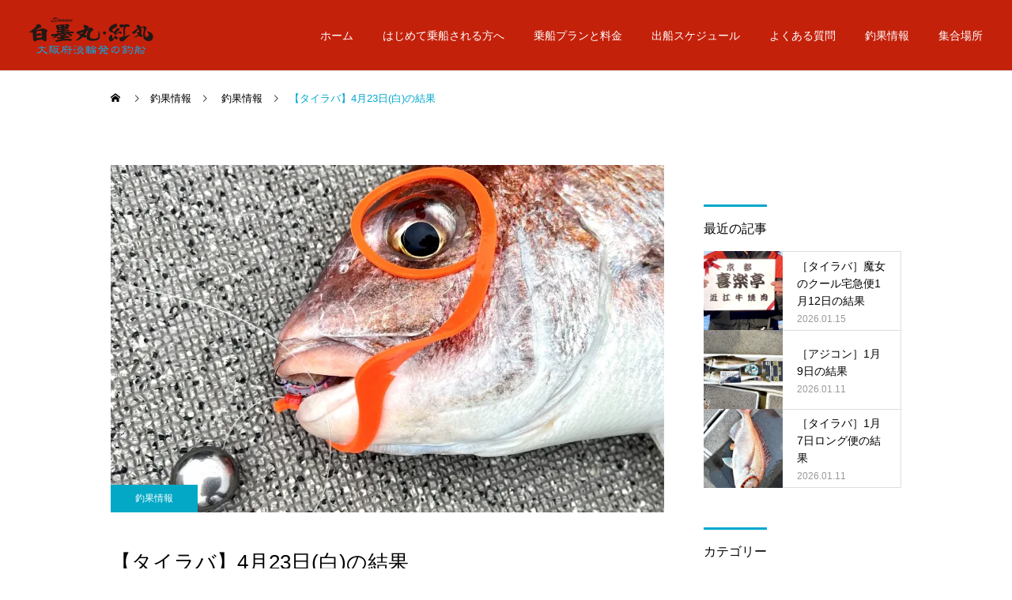

--- FILE ---
content_type: text/html; charset=UTF-8
request_url: https://www.shirosumimaru.com/fishing_news/75785.html
body_size: 121260
content:
<!DOCTYPE html><html class="pc" dir="ltr" lang="ja" prefix="og: https://ogp.me/ns#"><head><meta charset="UTF-8"> <!--[if IE]><meta http-equiv="X-UA-Compatible" content="IE=edge"><![endif]--><meta name="viewport" content="width=device-width"><meta name="description" content="ローライトでピンチかなぁと思っていましたけど、なんとかして頂きました🙂‍↕️ファーストヒット🎣ネクタイはいつものヤマタノオロチ？🐉ここからシフトアップ⤴️..."><link rel="pingback" href="https://www.shirosumimaru.com/wp2023/xmlrpc.php"><title>【タイラバ】4月23日(白)の結果 | 和歌山県｜加太｜タイラバ｜釣り船｜白墨丸｜紅丸</title><meta name="robots" content="max-image-preview:large" /><meta name="author" content="Sirosumi"/><link rel="canonical" href="https://www.shirosumimaru.com/fishing_news/75785.html" /><meta name="generator" content="All in One SEO (AIOSEO) 4.8.1.1" />  <script defer src="https://www.googletagmanager.com/gtag/js?id=UA-194086253-1"></script> <script defer src="[data-uri]"></script> <meta property="og:locale" content="ja_JP" /><meta property="og:site_name" content="和歌山県｜加太｜タイラバ｜釣り船｜白墨丸｜紅丸" /><meta property="og:type" content="article" /><meta property="og:title" content="【タイラバ】4月23日(白)の結果 | 和歌山県｜加太｜タイラバ｜釣り船｜白墨丸｜紅丸" /><meta property="og:url" content="https://www.shirosumimaru.com/fishing_news/75785.html" /><meta property="og:image" content="https://www.shirosumimaru.com/wp2023/wp-content/uploads/2021/03/logo.png" /><meta property="og:image:secure_url" content="https://www.shirosumimaru.com/wp2023/wp-content/uploads/2021/03/logo.png" /><meta property="article:published_time" content="2024-04-23T09:06:38+00:00" /><meta property="article:modified_time" content="2024-04-23T10:40:32+00:00" /><meta name="twitter:card" content="summary" /><meta name="twitter:title" content="【タイラバ】4月23日(白)の結果 | 和歌山県｜加太｜タイラバ｜釣り船｜白墨丸｜紅丸" /><meta name="twitter:image" content="https://www.shirosumimaru.com/wp2023/wp-content/uploads/2021/03/logo.png" /> <script type="application/ld+json" class="aioseo-schema">{"@context":"https:\/\/schema.org","@graph":[{"@type":"Article","@id":"https:\/\/www.shirosumimaru.com\/fishing_news\/75785.html#article","name":"\u3010\u30bf\u30a4\u30e9\u30d0\u30114\u670823\u65e5(\u767d)\u306e\u7d50\u679c | \u548c\u6b4c\u5c71\u770c\uff5c\u52a0\u592a\uff5c\u30bf\u30a4\u30e9\u30d0\uff5c\u91e3\u308a\u8239\uff5c\u767d\u58a8\u4e38\uff5c\u7d05\u4e38","headline":"\u3010\u30bf\u30a4\u30e9\u30d0\u30114\u670823\u65e5(\u767d)\u306e\u7d50\u679c","author":{"@id":"https:\/\/www.shirosumimaru.com\/author\/shirosumimaru2023#author"},"publisher":{"@id":"https:\/\/www.shirosumimaru.com\/#organization"},"image":{"@type":"ImageObject","url":"https:\/\/i0.wp.com\/www.shirosumimaru.com\/wp2023\/wp-content\/uploads\/2024\/04\/IMG_8961-scaled.jpeg?fit=2332%2C2560&ssl=1","width":2332,"height":2560},"datePublished":"2024-04-23T18:06:38+09:00","dateModified":"2024-04-23T19:40:32+09:00","inLanguage":"ja","mainEntityOfPage":{"@id":"https:\/\/www.shirosumimaru.com\/fishing_news\/75785.html#webpage"},"isPartOf":{"@id":"https:\/\/www.shirosumimaru.com\/fishing_news\/75785.html#webpage"},"articleSection":"\u91e3\u679c\u60c5\u5831"},{"@type":"BreadcrumbList","@id":"https:\/\/www.shirosumimaru.com\/fishing_news\/75785.html#breadcrumblist","itemListElement":[{"@type":"ListItem","@id":"https:\/\/www.shirosumimaru.com\/#listItem","position":1,"name":"\u5bb6","item":"https:\/\/www.shirosumimaru.com\/","nextItem":{"@type":"ListItem","@id":"https:\/\/www.shirosumimaru.com\/category\/fishing_news#listItem","name":"\u91e3\u679c\u60c5\u5831"}},{"@type":"ListItem","@id":"https:\/\/www.shirosumimaru.com\/category\/fishing_news#listItem","position":2,"name":"\u91e3\u679c\u60c5\u5831","previousItem":{"@type":"ListItem","@id":"https:\/\/www.shirosumimaru.com\/#listItem","name":"\u5bb6"}}]},{"@type":"Organization","@id":"https:\/\/www.shirosumimaru.com\/#organization","name":"\u548c\u6b4c\u5c71\u770c\uff5c\u52a0\u592a\uff5c\u30bf\u30a4\u30e9\u30d0\uff5c\u91e3\u308a\u8239\uff5c\u767d\u58a8\u4e38\uff5c\u7d05\u4e38","description":"\u548c\u6b4c\u5c71\u770c\u52a0\u592a\u3067\u30bf\u30a4\u30e9\u30d0\u304c\u697d\u3057\u3081\u308b\u521d\u5fc3\u8005\u6b53\u8fce\u306e\u91e3\u308a\u8239\uff5c\u767d\u58a8\u4e38 \u7d05\u4e38","url":"https:\/\/www.shirosumimaru.com\/"},{"@type":"Person","@id":"https:\/\/www.shirosumimaru.com\/author\/shirosumimaru2023#author","url":"https:\/\/www.shirosumimaru.com\/author\/shirosumimaru2023","name":"Sirosumi"},{"@type":"WebPage","@id":"https:\/\/www.shirosumimaru.com\/fishing_news\/75785.html#webpage","url":"https:\/\/www.shirosumimaru.com\/fishing_news\/75785.html","name":"\u3010\u30bf\u30a4\u30e9\u30d0\u30114\u670823\u65e5(\u767d)\u306e\u7d50\u679c | \u548c\u6b4c\u5c71\u770c\uff5c\u52a0\u592a\uff5c\u30bf\u30a4\u30e9\u30d0\uff5c\u91e3\u308a\u8239\uff5c\u767d\u58a8\u4e38\uff5c\u7d05\u4e38","inLanguage":"ja","isPartOf":{"@id":"https:\/\/www.shirosumimaru.com\/#website"},"breadcrumb":{"@id":"https:\/\/www.shirosumimaru.com\/fishing_news\/75785.html#breadcrumblist"},"author":{"@id":"https:\/\/www.shirosumimaru.com\/author\/shirosumimaru2023#author"},"creator":{"@id":"https:\/\/www.shirosumimaru.com\/author\/shirosumimaru2023#author"},"image":{"@type":"ImageObject","url":"https:\/\/i0.wp.com\/www.shirosumimaru.com\/wp2023\/wp-content\/uploads\/2024\/04\/IMG_8961-scaled.jpeg?fit=2332%2C2560&ssl=1","@id":"https:\/\/www.shirosumimaru.com\/fishing_news\/75785.html\/#mainImage","width":2332,"height":2560},"primaryImageOfPage":{"@id":"https:\/\/www.shirosumimaru.com\/fishing_news\/75785.html#mainImage"},"datePublished":"2024-04-23T18:06:38+09:00","dateModified":"2024-04-23T19:40:32+09:00"},{"@type":"WebSite","@id":"https:\/\/www.shirosumimaru.com\/#website","url":"https:\/\/www.shirosumimaru.com\/","name":"\u5ca1\u5c71\u770c\uff5c\u4e0b\u6d25\u4e95\uff5c\u30bf\u30a4\u30e9\u30d0\uff5c\u91e3\u308a\u8239\uff5c\u6d45\u91ce\u904a\u6f01","description":"\u548c\u6b4c\u5c71\u770c\u52a0\u592a\u3067\u30bf\u30a4\u30e9\u30d0\u304c\u697d\u3057\u3081\u308b\u521d\u5fc3\u8005\u6b53\u8fce\u306e\u91e3\u308a\u8239\uff5c\u767d\u58a8\u4e38 \u7d05\u4e38","inLanguage":"ja","publisher":{"@id":"https:\/\/www.shirosumimaru.com\/#organization"}}]}</script> <link rel='dns-prefetch' href='//webfonts.sakura.ne.jp' /><link rel='dns-prefetch' href='//stats.wp.com' /><link rel='dns-prefetch' href='//i0.wp.com' /><link rel='dns-prefetch' href='//c0.wp.com' /><link rel="alternate" type="application/rss+xml" title="和歌山県｜加太｜タイラバ｜釣り船｜白墨丸｜紅丸 &raquo; フィード" href="https://www.shirosumimaru.com/feed" /><link rel="alternate" type="application/rss+xml" title="和歌山県｜加太｜タイラバ｜釣り船｜白墨丸｜紅丸 &raquo; コメントフィード" href="https://www.shirosumimaru.com/comments/feed" /><link rel="alternate" title="oEmbed (JSON)" type="application/json+oembed" href="https://www.shirosumimaru.com/wp-json/oembed/1.0/embed?url=https%3A%2F%2Fwww.shirosumimaru.com%2Ffishing_news%2F75785.html" /><link rel="alternate" title="oEmbed (XML)" type="text/xml+oembed" href="https://www.shirosumimaru.com/wp-json/oembed/1.0/embed?url=https%3A%2F%2Fwww.shirosumimaru.com%2Ffishing_news%2F75785.html&#038;format=xml" /><meta name="description" content="ローライトでピンチかなぁと思っていましたけど、なんとかして頂きました🙂‍↕️ ファーストヒット🎣 ネクタイはいつものヤマタノオロチ？🐉 ここからシフトアップ⤴️ 白墨ちゃんす♣️J 一人で楽しんでました🐬 初めての真鯛🎣🌈 あきらめず、ブレ"><link rel="canonical" href="https://www.shirosumimaru.com/fishing_news/75785.html"><meta property="og:locale" content="ja_JP"><meta property="og:type" content="article"><meta property="og:image" content="https://i0.wp.com/www.shirosumimaru.com/wp2023/wp-content/uploads/2024/04/IMG_8961-scaled.jpeg?fit=2332%2C2560&#038;ssl=1"><meta property="og:title" content="【タイラバ】4月23日(白)の結果 | 和歌山県｜加太｜タイラバ｜釣り船｜白墨丸｜紅丸"><meta property="og:description" content="ローライトでピンチかなぁと思っていましたけど、なんとかして頂きました🙂‍↕️ ファーストヒット🎣 ネクタイはいつものヤマタノオロチ？🐉 ここからシフトアップ⤴️ 白墨ちゃんす♣️J 一人で楽しんでました🐬 初めての真鯛🎣🌈 あきらめず、ブレ"><meta property="og:url" content="https://www.shirosumimaru.com/fishing_news/75785.html"><meta property="og:site_name" content="和歌山県｜加太｜タイラバ｜釣り船｜白墨丸｜紅丸"><meta name="twitter:card" content="summary"> <style id='wp-img-auto-sizes-contain-inline-css' type='text/css'>img:is([sizes=auto i],[sizes^="auto," i]){contain-intrinsic-size:3000px 1500px}
/*# sourceURL=wp-img-auto-sizes-contain-inline-css */</style><link rel='stylesheet' id='style-css' href='https://www.shirosumimaru.com/wp2023/wp-content/cache/autoptimize/autoptimize_single_5129531c7166af0811c38cc151b33fb1.php?ver=2.11' type='text/css' media='all' /><style id='wp-block-library-inline-css' type='text/css'>:root{--wp-block-synced-color:#7a00df;--wp-block-synced-color--rgb:122,0,223;--wp-bound-block-color:var(--wp-block-synced-color);--wp-editor-canvas-background:#ddd;--wp-admin-theme-color:#007cba;--wp-admin-theme-color--rgb:0,124,186;--wp-admin-theme-color-darker-10:#006ba1;--wp-admin-theme-color-darker-10--rgb:0,107,160.5;--wp-admin-theme-color-darker-20:#005a87;--wp-admin-theme-color-darker-20--rgb:0,90,135;--wp-admin-border-width-focus:2px}@media (min-resolution:192dpi){:root{--wp-admin-border-width-focus:1.5px}}.wp-element-button{cursor:pointer}:root .has-very-light-gray-background-color{background-color:#eee}:root .has-very-dark-gray-background-color{background-color:#313131}:root .has-very-light-gray-color{color:#eee}:root .has-very-dark-gray-color{color:#313131}:root .has-vivid-green-cyan-to-vivid-cyan-blue-gradient-background{background:linear-gradient(135deg,#00d084,#0693e3)}:root .has-purple-crush-gradient-background{background:linear-gradient(135deg,#34e2e4,#4721fb 50%,#ab1dfe)}:root .has-hazy-dawn-gradient-background{background:linear-gradient(135deg,#faaca8,#dad0ec)}:root .has-subdued-olive-gradient-background{background:linear-gradient(135deg,#fafae1,#67a671)}:root .has-atomic-cream-gradient-background{background:linear-gradient(135deg,#fdd79a,#004a59)}:root .has-nightshade-gradient-background{background:linear-gradient(135deg,#330968,#31cdcf)}:root .has-midnight-gradient-background{background:linear-gradient(135deg,#020381,#2874fc)}:root{--wp--preset--font-size--normal:16px;--wp--preset--font-size--huge:42px}.has-regular-font-size{font-size:1em}.has-larger-font-size{font-size:2.625em}.has-normal-font-size{font-size:var(--wp--preset--font-size--normal)}.has-huge-font-size{font-size:var(--wp--preset--font-size--huge)}.has-text-align-center{text-align:center}.has-text-align-left{text-align:left}.has-text-align-right{text-align:right}.has-fit-text{white-space:nowrap!important}#end-resizable-editor-section{display:none}.aligncenter{clear:both}.items-justified-left{justify-content:flex-start}.items-justified-center{justify-content:center}.items-justified-right{justify-content:flex-end}.items-justified-space-between{justify-content:space-between}.screen-reader-text{border:0;clip-path:inset(50%);height:1px;margin:-1px;overflow:hidden;padding:0;position:absolute;width:1px;word-wrap:normal!important}.screen-reader-text:focus{background-color:#ddd;clip-path:none;color:#444;display:block;font-size:1em;height:auto;left:5px;line-height:normal;padding:15px 23px 14px;text-decoration:none;top:5px;width:auto;z-index:100000}html :where(.has-border-color){border-style:solid}html :where([style*=border-top-color]){border-top-style:solid}html :where([style*=border-right-color]){border-right-style:solid}html :where([style*=border-bottom-color]){border-bottom-style:solid}html :where([style*=border-left-color]){border-left-style:solid}html :where([style*=border-width]){border-style:solid}html :where([style*=border-top-width]){border-top-style:solid}html :where([style*=border-right-width]){border-right-style:solid}html :where([style*=border-bottom-width]){border-bottom-style:solid}html :where([style*=border-left-width]){border-left-style:solid}html :where(img[class*=wp-image-]){height:auto;max-width:100%}:where(figure){margin:0 0 1em}html :where(.is-position-sticky){--wp-admin--admin-bar--position-offset:var(--wp-admin--admin-bar--height,0px)}@media screen and (max-width:600px){html :where(.is-position-sticky){--wp-admin--admin-bar--position-offset:0px}}
.has-text-align-justify{text-align:justify;}

/*# sourceURL=wp-block-library-inline-css */</style><style id='global-styles-inline-css' type='text/css'>:root{--wp--preset--aspect-ratio--square: 1;--wp--preset--aspect-ratio--4-3: 4/3;--wp--preset--aspect-ratio--3-4: 3/4;--wp--preset--aspect-ratio--3-2: 3/2;--wp--preset--aspect-ratio--2-3: 2/3;--wp--preset--aspect-ratio--16-9: 16/9;--wp--preset--aspect-ratio--9-16: 9/16;--wp--preset--color--black: #000000;--wp--preset--color--cyan-bluish-gray: #abb8c3;--wp--preset--color--white: #ffffff;--wp--preset--color--pale-pink: #f78da7;--wp--preset--color--vivid-red: #cf2e2e;--wp--preset--color--luminous-vivid-orange: #ff6900;--wp--preset--color--luminous-vivid-amber: #fcb900;--wp--preset--color--light-green-cyan: #7bdcb5;--wp--preset--color--vivid-green-cyan: #00d084;--wp--preset--color--pale-cyan-blue: #8ed1fc;--wp--preset--color--vivid-cyan-blue: #0693e3;--wp--preset--color--vivid-purple: #9b51e0;--wp--preset--gradient--vivid-cyan-blue-to-vivid-purple: linear-gradient(135deg,rgb(6,147,227) 0%,rgb(155,81,224) 100%);--wp--preset--gradient--light-green-cyan-to-vivid-green-cyan: linear-gradient(135deg,rgb(122,220,180) 0%,rgb(0,208,130) 100%);--wp--preset--gradient--luminous-vivid-amber-to-luminous-vivid-orange: linear-gradient(135deg,rgb(252,185,0) 0%,rgb(255,105,0) 100%);--wp--preset--gradient--luminous-vivid-orange-to-vivid-red: linear-gradient(135deg,rgb(255,105,0) 0%,rgb(207,46,46) 100%);--wp--preset--gradient--very-light-gray-to-cyan-bluish-gray: linear-gradient(135deg,rgb(238,238,238) 0%,rgb(169,184,195) 100%);--wp--preset--gradient--cool-to-warm-spectrum: linear-gradient(135deg,rgb(74,234,220) 0%,rgb(151,120,209) 20%,rgb(207,42,186) 40%,rgb(238,44,130) 60%,rgb(251,105,98) 80%,rgb(254,248,76) 100%);--wp--preset--gradient--blush-light-purple: linear-gradient(135deg,rgb(255,206,236) 0%,rgb(152,150,240) 100%);--wp--preset--gradient--blush-bordeaux: linear-gradient(135deg,rgb(254,205,165) 0%,rgb(254,45,45) 50%,rgb(107,0,62) 100%);--wp--preset--gradient--luminous-dusk: linear-gradient(135deg,rgb(255,203,112) 0%,rgb(199,81,192) 50%,rgb(65,88,208) 100%);--wp--preset--gradient--pale-ocean: linear-gradient(135deg,rgb(255,245,203) 0%,rgb(182,227,212) 50%,rgb(51,167,181) 100%);--wp--preset--gradient--electric-grass: linear-gradient(135deg,rgb(202,248,128) 0%,rgb(113,206,126) 100%);--wp--preset--gradient--midnight: linear-gradient(135deg,rgb(2,3,129) 0%,rgb(40,116,252) 100%);--wp--preset--font-size--small: 13px;--wp--preset--font-size--medium: 20px;--wp--preset--font-size--large: 36px;--wp--preset--font-size--x-large: 42px;--wp--preset--spacing--20: 0.44rem;--wp--preset--spacing--30: 0.67rem;--wp--preset--spacing--40: 1rem;--wp--preset--spacing--50: 1.5rem;--wp--preset--spacing--60: 2.25rem;--wp--preset--spacing--70: 3.38rem;--wp--preset--spacing--80: 5.06rem;--wp--preset--shadow--natural: 6px 6px 9px rgba(0, 0, 0, 0.2);--wp--preset--shadow--deep: 12px 12px 50px rgba(0, 0, 0, 0.4);--wp--preset--shadow--sharp: 6px 6px 0px rgba(0, 0, 0, 0.2);--wp--preset--shadow--outlined: 6px 6px 0px -3px rgb(255, 255, 255), 6px 6px rgb(0, 0, 0);--wp--preset--shadow--crisp: 6px 6px 0px rgb(0, 0, 0);}:where(.is-layout-flex){gap: 0.5em;}:where(.is-layout-grid){gap: 0.5em;}body .is-layout-flex{display: flex;}.is-layout-flex{flex-wrap: wrap;align-items: center;}.is-layout-flex > :is(*, div){margin: 0;}body .is-layout-grid{display: grid;}.is-layout-grid > :is(*, div){margin: 0;}:where(.wp-block-columns.is-layout-flex){gap: 2em;}:where(.wp-block-columns.is-layout-grid){gap: 2em;}:where(.wp-block-post-template.is-layout-flex){gap: 1.25em;}:where(.wp-block-post-template.is-layout-grid){gap: 1.25em;}.has-black-color{color: var(--wp--preset--color--black) !important;}.has-cyan-bluish-gray-color{color: var(--wp--preset--color--cyan-bluish-gray) !important;}.has-white-color{color: var(--wp--preset--color--white) !important;}.has-pale-pink-color{color: var(--wp--preset--color--pale-pink) !important;}.has-vivid-red-color{color: var(--wp--preset--color--vivid-red) !important;}.has-luminous-vivid-orange-color{color: var(--wp--preset--color--luminous-vivid-orange) !important;}.has-luminous-vivid-amber-color{color: var(--wp--preset--color--luminous-vivid-amber) !important;}.has-light-green-cyan-color{color: var(--wp--preset--color--light-green-cyan) !important;}.has-vivid-green-cyan-color{color: var(--wp--preset--color--vivid-green-cyan) !important;}.has-pale-cyan-blue-color{color: var(--wp--preset--color--pale-cyan-blue) !important;}.has-vivid-cyan-blue-color{color: var(--wp--preset--color--vivid-cyan-blue) !important;}.has-vivid-purple-color{color: var(--wp--preset--color--vivid-purple) !important;}.has-black-background-color{background-color: var(--wp--preset--color--black) !important;}.has-cyan-bluish-gray-background-color{background-color: var(--wp--preset--color--cyan-bluish-gray) !important;}.has-white-background-color{background-color: var(--wp--preset--color--white) !important;}.has-pale-pink-background-color{background-color: var(--wp--preset--color--pale-pink) !important;}.has-vivid-red-background-color{background-color: var(--wp--preset--color--vivid-red) !important;}.has-luminous-vivid-orange-background-color{background-color: var(--wp--preset--color--luminous-vivid-orange) !important;}.has-luminous-vivid-amber-background-color{background-color: var(--wp--preset--color--luminous-vivid-amber) !important;}.has-light-green-cyan-background-color{background-color: var(--wp--preset--color--light-green-cyan) !important;}.has-vivid-green-cyan-background-color{background-color: var(--wp--preset--color--vivid-green-cyan) !important;}.has-pale-cyan-blue-background-color{background-color: var(--wp--preset--color--pale-cyan-blue) !important;}.has-vivid-cyan-blue-background-color{background-color: var(--wp--preset--color--vivid-cyan-blue) !important;}.has-vivid-purple-background-color{background-color: var(--wp--preset--color--vivid-purple) !important;}.has-black-border-color{border-color: var(--wp--preset--color--black) !important;}.has-cyan-bluish-gray-border-color{border-color: var(--wp--preset--color--cyan-bluish-gray) !important;}.has-white-border-color{border-color: var(--wp--preset--color--white) !important;}.has-pale-pink-border-color{border-color: var(--wp--preset--color--pale-pink) !important;}.has-vivid-red-border-color{border-color: var(--wp--preset--color--vivid-red) !important;}.has-luminous-vivid-orange-border-color{border-color: var(--wp--preset--color--luminous-vivid-orange) !important;}.has-luminous-vivid-amber-border-color{border-color: var(--wp--preset--color--luminous-vivid-amber) !important;}.has-light-green-cyan-border-color{border-color: var(--wp--preset--color--light-green-cyan) !important;}.has-vivid-green-cyan-border-color{border-color: var(--wp--preset--color--vivid-green-cyan) !important;}.has-pale-cyan-blue-border-color{border-color: var(--wp--preset--color--pale-cyan-blue) !important;}.has-vivid-cyan-blue-border-color{border-color: var(--wp--preset--color--vivid-cyan-blue) !important;}.has-vivid-purple-border-color{border-color: var(--wp--preset--color--vivid-purple) !important;}.has-vivid-cyan-blue-to-vivid-purple-gradient-background{background: var(--wp--preset--gradient--vivid-cyan-blue-to-vivid-purple) !important;}.has-light-green-cyan-to-vivid-green-cyan-gradient-background{background: var(--wp--preset--gradient--light-green-cyan-to-vivid-green-cyan) !important;}.has-luminous-vivid-amber-to-luminous-vivid-orange-gradient-background{background: var(--wp--preset--gradient--luminous-vivid-amber-to-luminous-vivid-orange) !important;}.has-luminous-vivid-orange-to-vivid-red-gradient-background{background: var(--wp--preset--gradient--luminous-vivid-orange-to-vivid-red) !important;}.has-very-light-gray-to-cyan-bluish-gray-gradient-background{background: var(--wp--preset--gradient--very-light-gray-to-cyan-bluish-gray) !important;}.has-cool-to-warm-spectrum-gradient-background{background: var(--wp--preset--gradient--cool-to-warm-spectrum) !important;}.has-blush-light-purple-gradient-background{background: var(--wp--preset--gradient--blush-light-purple) !important;}.has-blush-bordeaux-gradient-background{background: var(--wp--preset--gradient--blush-bordeaux) !important;}.has-luminous-dusk-gradient-background{background: var(--wp--preset--gradient--luminous-dusk) !important;}.has-pale-ocean-gradient-background{background: var(--wp--preset--gradient--pale-ocean) !important;}.has-electric-grass-gradient-background{background: var(--wp--preset--gradient--electric-grass) !important;}.has-midnight-gradient-background{background: var(--wp--preset--gradient--midnight) !important;}.has-small-font-size{font-size: var(--wp--preset--font-size--small) !important;}.has-medium-font-size{font-size: var(--wp--preset--font-size--medium) !important;}.has-large-font-size{font-size: var(--wp--preset--font-size--large) !important;}.has-x-large-font-size{font-size: var(--wp--preset--font-size--x-large) !important;}
/*# sourceURL=global-styles-inline-css */</style><style id='classic-theme-styles-inline-css' type='text/css'>/*! This file is auto-generated */
.wp-block-button__link{color:#fff;background-color:#32373c;border-radius:9999px;box-shadow:none;text-decoration:none;padding:calc(.667em + 2px) calc(1.333em + 2px);font-size:1.125em}.wp-block-file__button{background:#32373c;color:#fff;text-decoration:none}
/*# sourceURL=/wp-includes/css/classic-themes.min.css */</style><style id='akismet-widget-style-inline-css' type='text/css'>.a-stats {
				--akismet-color-mid-green: #357b49;
				--akismet-color-white: #fff;
				--akismet-color-light-grey: #f6f7f7;

				max-width: 350px;
				width: auto;
			}

			.a-stats * {
				all: unset;
				box-sizing: border-box;
			}

			.a-stats strong {
				font-weight: 600;
			}

			.a-stats a.a-stats__link,
			.a-stats a.a-stats__link:visited,
			.a-stats a.a-stats__link:active {
				background: var(--akismet-color-mid-green);
				border: none;
				box-shadow: none;
				border-radius: 8px;
				color: var(--akismet-color-white);
				cursor: pointer;
				display: block;
				font-family: -apple-system, BlinkMacSystemFont, 'Segoe UI', 'Roboto', 'Oxygen-Sans', 'Ubuntu', 'Cantarell', 'Helvetica Neue', sans-serif;
				font-weight: 500;
				padding: 12px;
				text-align: center;
				text-decoration: none;
				transition: all 0.2s ease;
			}

			/* Extra specificity to deal with TwentyTwentyOne focus style */
			.widget .a-stats a.a-stats__link:focus {
				background: var(--akismet-color-mid-green);
				color: var(--akismet-color-white);
				text-decoration: none;
			}

			.a-stats a.a-stats__link:hover {
				filter: brightness(110%);
				box-shadow: 0 4px 12px rgba(0, 0, 0, 0.06), 0 0 2px rgba(0, 0, 0, 0.16);
			}

			.a-stats .count {
				color: var(--akismet-color-white);
				display: block;
				font-size: 1.5em;
				line-height: 1.4;
				padding: 0 13px;
				white-space: nowrap;
			}
		
/*# sourceURL=akismet-widget-style-inline-css */</style><link rel='stylesheet' id='jetpack_css-css' href='https://www.shirosumimaru.com/wp2023/wp-content/cache/autoptimize/autoptimize_single_9d5cce3983740651049f33171bf8f25e.php?ver=12.5.1' type='text/css' media='all' /> <script type="text/javascript" src="https://www.shirosumimaru.com/wp2023/wp-includes/js/jquery/jquery.min.js?ver=3.7.1" id="jquery-core-js"></script> <script defer type="text/javascript" src="https://www.shirosumimaru.com/wp2023/wp-includes/js/jquery/jquery-migrate.min.js?ver=3.4.1" id="jquery-migrate-js"></script> <script defer type="text/javascript" src="//webfonts.sakura.ne.jp/js/sakurav3.js?fadein=0&amp;ver=3.1.4" id="typesquare_std-js"></script> <link rel="https://api.w.org/" href="https://www.shirosumimaru.com/wp-json/" /><link rel="alternate" title="JSON" type="application/json" href="https://www.shirosumimaru.com/wp-json/wp/v2/posts/75785" /><link rel='shortlink' href='https://www.shirosumimaru.com/?p=75785' /><meta property="og:title" content="【タイラバ】4月23日(白)の結果" /><meta property="og:type" content="article" /><meta property="og:image" content="https://www.shirosumimaru.com/wp2023/wp-content/uploads/2024/04/IMG_8961-scaled.jpeg" /><meta property="image_src" content="https://www.shirosumimaru.com/wp2023/wp-content/uploads/2024/04/IMG_8961-scaled.jpeg" /><meta property="og:url" content="https://www.shirosumimaru.com/fishing_news/75785.html" /><meta property="og:site_name" content="和歌山県｜加太｜タイラバ｜釣り船｜白墨丸｜紅丸" /><meta property="og:description" content="ローライトでピンチかなぁと思っていましたけど、なんとかして頂きました🙂&zwj;↕️  ファーストヒット🎣  ネクタイはいつものヤマタノオロチ？🐉 ここからシフトアップ⤴️     白墨ちゃんす&clubs;️J   一人で楽しんでました🐬  初めての真鯛🎣🌈 あきらめず、ブレずに巻き続けてました。いい全集中でした。おめでとうございます🎉  ラストフィッシュ🐳　締めて頂きました。 鯛は5枚掛けてました🐠 乗船の度にレベルアップされています☀️ ほんで、ディフェンディング　チャンプのフンガー持ち。   本日の漁労長🎣🌸 トーナメントもぐぐっと上位に食い込んできました。 ご乗船ありがとうございました。 &amp;nbsp; &amp;nbsp; &amp;nbsp; " /> <style>img#wpstats{display:none}</style><link rel="stylesheet" href="https://www.shirosumimaru.com/wp2023/wp-content/cache/autoptimize/autoptimize_single_1e81088487d3c1c589668697ecadf268.php?ver=2.11"><link rel="stylesheet" href="https://www.shirosumimaru.com/wp2023/wp-content/cache/autoptimize/autoptimize_single_1daaecf84620b3263b7967ad3d1240e7.php?ver=2.11"><link rel="stylesheet" media="screen and (max-width:1251px)" href="https://www.shirosumimaru.com/wp2023/wp-content/cache/autoptimize/autoptimize_single_7e9da26b62f0f4c37a69ac2d2f2178ea.php?ver=2.11"><link rel="stylesheet" media="screen and (max-width:1251px)" href="https://www.shirosumimaru.com/wp2023/wp-content/cache/autoptimize/autoptimize_single_5c950bb4c83dd5268aa36b6057becc8c.php?ver=2.11"> <script defer src="https://www.shirosumimaru.com/wp2023/wp-content/cache/autoptimize/autoptimize_single_e2d41e5c8fed838d9014fea53d45ce75.php?ver=2.11"></script> <script defer src="https://www.shirosumimaru.com/wp2023/wp-content/cache/autoptimize/autoptimize_single_79aaa54316f7ea32163010ec918238d4.php?ver=2.11"></script> <script defer src="https://www.shirosumimaru.com/wp2023/wp-content/cache/autoptimize/autoptimize_single_df8c9ac6de63eafed6183db5f20708d4.php?ver=2.11"></script> <link rel="stylesheet" href="https://www.shirosumimaru.com/wp2023/wp-content/cache/autoptimize/autoptimize_single_e12f6d05529414b462af2fc47c840297.php?ver=2.11"> <script defer src="https://www.shirosumimaru.com/wp2023/wp-content/themes/cure_tcd082/js/simplebar.min.js?ver=2.11"></script> <script defer src="https://www.shirosumimaru.com/wp2023/wp-content/cache/autoptimize/autoptimize_single_f768886d93c1106cf89d5677d7ba59f6.php?ver=2.11"></script> <script defer src="https://www.shirosumimaru.com/wp2023/wp-content/cache/autoptimize/autoptimize_single_11b9169bc3c93927b048b7fbedb2d27a.php?ver=2.11"></script> <script defer src="https://www.shirosumimaru.com/wp2023/wp-content/cache/autoptimize/autoptimize_single_4412bf8023109ee9eb1f1f226d391329.php?ver=2.11"></script> <script defer src="[data-uri]"></script> <style type="text/css">body, input, textarea { font-family: Arial, "Hiragino Sans", "ヒラギノ角ゴ ProN", "Hiragino Kaku Gothic ProN", "游ゴシック", YuGothic, "メイリオ", Meiryo, sans-serif; }

.rich_font, .p-vertical { font-family: Arial, "Hiragino Sans", "ヒラギノ角ゴ ProN", "Hiragino Kaku Gothic ProN", "游ゴシック", YuGothic, "メイリオ", Meiryo, sans-serif; font-weight:500; }

.rich_font_type1 { font-family: Arial, "Hiragino Kaku Gothic ProN", "ヒラギノ角ゴ ProN W3", "メイリオ", Meiryo, sans-serif; }
.rich_font_type2 { font-family: Arial, "Hiragino Sans", "ヒラギノ角ゴ ProN", "Hiragino Kaku Gothic ProN", "游ゴシック", YuGothic, "メイリオ", Meiryo, sans-serif; font-weight:500; }
.rich_font_type3 { font-family: "Times New Roman" , "游明朝" , "Yu Mincho" , "游明朝体" , "YuMincho" , "ヒラギノ明朝 Pro W3" , "Hiragino Mincho Pro" , "HiraMinProN-W3" , "HGS明朝E" , "ＭＳ Ｐ明朝" , "MS PMincho" , serif; font-weight:500; }

.post_content, #next_prev_post { font-family: "Times New Roman" , "游明朝" , "Yu Mincho" , "游明朝体" , "YuMincho" , "ヒラギノ明朝 Pro W3" , "Hiragino Mincho Pro" , "HiraMinProN-W3" , "HGS明朝E" , "ＭＳ Ｐ明朝" , "MS PMincho" , serif; }
  .widget_headline, .widget_block .wp-block-heading { font-family: Arial, "Hiragino Sans", "ヒラギノ角ゴ ProN", "Hiragino Kaku Gothic ProN", "游ゴシック", YuGothic, "メイリオ", Meiryo, sans-serif; }

#header { background:#c4210b; }
body.home #header.active { background:#c4210b; }
#side_button a { background:#529eaa; }
#side_button a:hover { background:#37828e; }
body.home #header_logo .logo a, body.home #global_menu > ul > li > a { color:#000000; }
body.home #header_logo .logo a:hover, body.home #global_menu > ul > li > a:hover, #global_menu > ul > li.active > a, #global_menu > ul > li.active_button > a { color:#00a7ce !important; }
body.home #header.active #header_logo .logo a, #global_menu > ul > li > a, body.home #header.active #global_menu > ul > li > a { color:#ffffff; }
#global_menu ul ul a { color:#ffffff; background:#007997; }
#global_menu ul ul a:hover { background:#00a7ce; }
body.home #menu_button span { background:#000000; }
#menu_button span { background:#000; }
#menu_button:hover span { background:#00a7ce !important; }
#drawer_menu { background:#222222; }
#mobile_menu a, .mobile #lang_button a { color:#ffffff; background:#222222; border-bottom:1px solid #444444; }
#mobile_menu li li a { color:#ffffff; background:#333333; }
#mobile_menu a:hover, #drawer_menu .close_button:hover, #mobile_menu .child_menu_button:hover, .mobile #lang_button a:hover { color:#ffffff; background:#00a7ce; }
#mobile_menu li li a:hover { color:#ffffff; }
.megamenu_service_list { background:#00a5d3; }
.megamenu_service_list .headline { font-size:16px; }
.megamenu_service_list .title { font-size:14px; }
.megamenu_blog_list { background:#007995; }
.megamenu_blog_list .title { font-size:14px; }
#footer_banner .title { font-size:14px; }
#footer .service_list, #footer .service_list a { color:#ffffff; }
#footer_contact .link_button a { color:#ffffff; background:#02a8c6; }
#footer_contact .link_button a:hover { color:#ffffff; background:#007a96; }
#footer_tel .tel_number .icon:before { color:#00a8c8; }
#footer_schedule { font-size:14px; border-color:#05aac9; }
#footer_schedule td { border-color:#05aac9; color:#00a8c8; }
.footer_info { font-size:16px; }
#return_top a:before { color:#ffffff; }
#return_top a { background:#007a94; }
#return_top a:hover { background:#006277; }
@media screen and (max-width:750px) {
  #footer_banner .title { font-size:12px; }
  .footer_info { font-size:14px; }
  #footer_schedule { font-size:12px; }
}

.author_profile a.avatar img, .animate_image img, .animate_background .image, #recipe_archive .blur_image {
  width:100%; height:auto;
  -webkit-transition: transform  0.75s ease;
  transition: transform  0.75s ease;
}
.author_profile a.avatar:hover img, .animate_image:hover img, .animate_background:hover .image, #recipe_archive a:hover .blur_image {
  -webkit-transform: scale(1.2);
  transform: scale(1.2);
}



a { color:#000; }

a:hover, #header_logo a:hover, #global_menu > ul > li.current-menu-item > a, .megamenu_blog_list a:hover .title, #footer a:hover, #footer_social_link li a:hover:before, #bread_crumb a:hover, #bread_crumb li.home a:hover:after, #bread_crumb, #bread_crumb li.last, #next_prev_post a:hover,
.megamenu_blog_slider a:hover , .megamenu_blog_slider .category a:hover, .megamenu_blog_slider_wrap .carousel_arrow:hover:before, .megamenu_menu_list .carousel_arrow:hover:before, .single_copy_title_url_btn:hover,
.p-dropdown__list li a:hover, .p-dropdown__title:hover, .p-dropdown__title:hover:after, .p-dropdown__title:hover:after, .p-dropdown__list li a:hover, .p-dropdown__list .child_menu_button:hover, .tcdw_search_box_widget .search_area .search_button:hover:before,
#index_news a .date, #index_news_slider a:hover .title, .tcd_category_list a:hover, .tcd_category_list .child_menu_button:hover, .styled_post_list1 a:hover .title,
#post_title_area .post_meta a:hover, #single_author_title_area .author_link li a:hover:before, .author_profile a:hover, .author_profile .author_link li a:hover:before, #post_meta_bottom a:hover, .cardlink_title a:hover, .comment a:hover, .comment_form_wrapper a:hover, #searchform .submit_button:hover:before
  { color: #00a7ce; }

#comment_tab li.active a, #submit_comment:hover, #cancel_comment_reply a:hover, #wp-calendar #prev a:hover, #wp-calendar #next a:hover, #wp-calendar td a:hover,
#post_pagination p, #post_pagination a:hover, #p_readmore .button:hover, .page_navi a:hover, .page_navi span.current, #post_pagination a:hover,.c-pw__btn:hover, #post_pagination a:hover, #comment_tab li a:hover,
.post_slider_widget .slick-dots button:hover::before, .post_slider_widget .slick-dots .slick-active button::before
  { background-color: #00a7ce; }

.widget_headline, #comment_textarea textarea:focus, .c-pw__box-input:focus, .page_navi a:hover, .page_navi span.current, #post_pagination p, #post_pagination a:hover
  { border-color: #00a7ce; }

.post_content a, .custom-html-widget a { color:#1e73be; }
.post_content a:hover, .custom-html-widget a:hover { color:#00a7ce; }
.cat_id_1 a { color:#ffffff !important; background:#02a8c6 !important; }
.cat_id_1 a:hover { color:#ffffff !important; background:#007a96 !important; }
.cat_id_21 a { color:#ffffff !important; background:#02a8c6 !important; }
.cat_id_21 a:hover { color:#ffffff !important; background:#007a96 !important; }
.styled_h2 {
  font-size:22px !important; text-align:left; color:#000000;   border-top:1px solid #222222;
  border-bottom:1px solid #222222;
  border-left:0px solid #222222;
  border-right:0px solid #222222;
  padding:30px 0px 30px 0px !important;
  margin:0px 0px 30px !important;
}
.styled_h3 {
  font-size:20px !important; text-align:left; color:#000000;   border-top:2px solid #222222;
  border-bottom:1px solid #dddddd;
  border-left:0px solid #dddddd;
  border-right:0px solid #dddddd;
  padding:30px 0px 30px 20px !important;
  margin:0px 0px 30px !important;
}
.styled_h4 {
  font-size:18px !important; text-align:left; color:#000000;   border-top:0px solid #dddddd;
  border-bottom:0px solid #dddddd;
  border-left:2px solid #222222;
  border-right:0px solid #dddddd;
  padding:10px 0px 10px 15px !important;
  margin:0px 0px 30px !important;
}
.styled_h5 {
  font-size:16px !important; text-align:left; color:#000000;   border-top:0px solid #dddddd;
  border-bottom:0px solid #dddddd;
  border-left:0px solid #dddddd;
  border-right:0px solid #dddddd;
  padding:15px 15px 15px 15px !important;
  margin:0px 0px 30px !important;
}
.q_custom_button1 { background: #535353; color: #ffffff !important; border-color: #535353 !important; }
.q_custom_button1:hover, .q_custom_button1:focus { background: #7d7d7d; color: #ffffff !important; border-color: #7d7d7d !important; }
.q_custom_button2 { background: #535353; color: #ffffff !important; border-color: #535353 !important; }
.q_custom_button2:hover, .q_custom_button2:focus { background: #7d7d7d; color: #ffffff !important; border-color: #7d7d7d !important; }
.q_custom_button3 { background: #535353; color: #ffffff !important; border-color: #535353 !important; }
.q_custom_button3:hover, .q_custom_button3:focus { background: #7d7d7d; color: #ffffff !important; border-color: #7d7d7d !important; }
.speech_balloon_left1 .speach_balloon_text { background-color: #ffdfdf; border-color: #ffdfdf; color: #000000 }
.speech_balloon_left1 .speach_balloon_text::before { border-right-color: #ffdfdf }
.speech_balloon_left1 .speach_balloon_text::after { border-right-color: #ffdfdf }
.speech_balloon_left2 .speach_balloon_text { background-color: #ffffff; border-color: #ff5353; color: #000000 }
.speech_balloon_left2 .speach_balloon_text::before { border-right-color: #ff5353 }
.speech_balloon_left2 .speach_balloon_text::after { border-right-color: #ffffff }
.speech_balloon_right1 .speach_balloon_text { background-color: #ccf4ff; border-color: #ccf4ff; color: #000000 }
.speech_balloon_right1 .speach_balloon_text::before { border-left-color: #ccf4ff }
.speech_balloon_right1 .speach_balloon_text::after { border-left-color: #ccf4ff }
.speech_balloon_right2 .speach_balloon_text { background-color: #ffffff; border-color: #0789b5; color: #000000 }
.speech_balloon_right2 .speach_balloon_text::before { border-left-color: #0789b5 }
.speech_balloon_right2 .speach_balloon_text::after { border-left-color: #ffffff }
.qt_google_map .pb_googlemap_custom-overlay-inner { background:#000000; color:#ffffff; }
.qt_google_map .pb_googlemap_custom-overlay-inner::after { border-color:#000000 transparent transparent transparent; }</style><style id="current-page-style" type="text/css">#post_title_area .title { font-size:26px; }
#article .post_content { font-size:16px; }
#related_post .headline { font-size:18px; border-color:#00a7ce; }
#comments .headline { font-size:18px; border-color:#00a7ce; }
@media screen and (max-width:750px) {
  #post_title_area .title { font-size:18px; }
  #article .post_content { font-size:14px; }
  #related_post .headline { font-size:15px; }
  #comments .headline { font-size:16px; }
}
#site_loader_overlay.active #site_loader_animation {
  opacity:0;
  -webkit-transition: all 1.0s cubic-bezier(0.22, 1, 0.36, 1) 0s; transition: all 1.0s cubic-bezier(0.22, 1, 0.36, 1) 0s;
}
#site_loader_logo_inner .message { font-size:16px; color:#25a4ed; }
#site_loader_logo_inner i { background:#25a4ed; }
@media screen and (max-width:750px) {
  #site_loader_logo_inner .message { font-size:14px; }
}</style><style id="tcd_custom_css">a.q_custom_button2 {
    background: #00a8ca;
    color: ×× !important;
    border-color: #000000 !important;
    border: 0px solid #000000;
}

a.q_custom_button2:hover {
    background-color: #007a96;
}


.middle{
vertical-align:middle;
}</style> <script defer src="[data-uri]"></script> <noscript><style>.lazyload[data-src]{display:none !important;}</style></noscript><style>.lazyload{background-image:none !important;}.lazyload:before{background-image:none !important;}</style><link rel="icon" href="https://i0.wp.com/www.shirosumimaru.com/wp2023/wp-content/uploads/2023/08/cropped-fav.png?fit=32%2C32&#038;ssl=1" sizes="32x32" /><link rel="icon" href="https://i0.wp.com/www.shirosumimaru.com/wp2023/wp-content/uploads/2023/08/cropped-fav.png?fit=192%2C192&#038;ssl=1" sizes="192x192" /><link rel="apple-touch-icon" href="https://i0.wp.com/www.shirosumimaru.com/wp2023/wp-content/uploads/2023/08/cropped-fav.png?fit=180%2C180&#038;ssl=1" /><meta name="msapplication-TileImage" content="https://i0.wp.com/www.shirosumimaru.com/wp2023/wp-content/uploads/2023/08/cropped-fav.png?fit=270%2C270&#038;ssl=1" /><link rel='stylesheet' id='slick-style-css' href='https://www.shirosumimaru.com/wp2023/wp-content/cache/autoptimize/autoptimize_single_13b1b6672b8cfb0d9ae7f899f1c42875.php?ver=1.0.0' type='text/css' media='all' /></head><body id="body" class="wp-singular post-template-default single single-post postid-75785 single-format-standard wp-embed-responsive wp-theme-cure_tcd082 layout_type1 use_header_fix use_mobile_header_fix"><div id="container"></div><header id="header"><div id="header_logo"><div class="logo"> <a href="https://www.shirosumimaru.com/" title="和歌山県｜加太｜タイラバ｜釣り船｜白墨丸｜紅丸"> <img class="pc_logo_image type1 lazyload" src="[data-uri]" alt="和歌山県｜加太｜タイラバ｜釣り船｜白墨丸｜紅丸" title="和歌山県｜加太｜タイラバ｜釣り船｜白墨丸｜紅丸" width="158" height="58" data-src="https://i0.wp.com/www.shirosumimaru.com/wp2023/wp-content/uploads/2023/07/logo.png?fit=315%2C115&ssl=1?1768466649" decoding="async" data-eio-rwidth="158" data-eio-rheight="58" /><noscript><img class="pc_logo_image type1" src="https://i0.wp.com/www.shirosumimaru.com/wp2023/wp-content/uploads/2023/07/logo.png?fit=315%2C115&amp;ssl=1?1768466649" alt="和歌山県｜加太｜タイラバ｜釣り船｜白墨丸｜紅丸" title="和歌山県｜加太｜タイラバ｜釣り船｜白墨丸｜紅丸" width="158" height="58" data-eio="l" /></noscript> <img class="pc_logo_image type2 lazyload" src="[data-uri]" alt="和歌山県｜加太｜タイラバ｜釣り船｜白墨丸｜紅丸" title="和歌山県｜加太｜タイラバ｜釣り船｜白墨丸｜紅丸" width="158" height="58" data-src="https://i0.wp.com/www.shirosumimaru.com/wp2023/wp-content/uploads/2023/07/logo.png?fit=315%2C115&ssl=1?1768466649" decoding="async" data-eio-rwidth="158" data-eio-rheight="58" /><noscript><img class="pc_logo_image type2" src="https://i0.wp.com/www.shirosumimaru.com/wp2023/wp-content/uploads/2023/07/logo.png?fit=315%2C115&amp;ssl=1?1768466649" alt="和歌山県｜加太｜タイラバ｜釣り船｜白墨丸｜紅丸" title="和歌山県｜加太｜タイラバ｜釣り船｜白墨丸｜紅丸" width="158" height="58" data-eio="l" /></noscript> <img class="mobile_logo_image type1 lazyload" src="[data-uri]" alt="和歌山県｜加太｜タイラバ｜釣り船｜白墨丸｜紅丸" title="和歌山県｜加太｜タイラバ｜釣り船｜白墨丸｜紅丸" width="158" height="58" data-src="https://i0.wp.com/www.shirosumimaru.com/wp2023/wp-content/uploads/2023/07/logo.png?fit=315%2C115&ssl=1?1768466649" decoding="async" data-eio-rwidth="158" data-eio-rheight="58" /><noscript><img class="mobile_logo_image type1" src="https://i0.wp.com/www.shirosumimaru.com/wp2023/wp-content/uploads/2023/07/logo.png?fit=315%2C115&amp;ssl=1?1768466649" alt="和歌山県｜加太｜タイラバ｜釣り船｜白墨丸｜紅丸" title="和歌山県｜加太｜タイラバ｜釣り船｜白墨丸｜紅丸" width="158" height="58" data-eio="l" /></noscript> <img class="mobile_logo_image type2 lazyload" src="[data-uri]" alt="和歌山県｜加太｜タイラバ｜釣り船｜白墨丸｜紅丸" title="和歌山県｜加太｜タイラバ｜釣り船｜白墨丸｜紅丸" width="158" height="58" data-src="https://i0.wp.com/www.shirosumimaru.com/wp2023/wp-content/uploads/2023/07/logo-2023.png?fit=315%2C115&ssl=1?1768466649" decoding="async" data-eio-rwidth="158" data-eio-rheight="58" /><noscript><img class="mobile_logo_image type2" src="https://i0.wp.com/www.shirosumimaru.com/wp2023/wp-content/uploads/2023/07/logo-2023.png?fit=315%2C115&amp;ssl=1?1768466649" alt="和歌山県｜加太｜タイラバ｜釣り船｜白墨丸｜紅丸" title="和歌山県｜加太｜タイラバ｜釣り船｜白墨丸｜紅丸" width="158" height="58" data-eio="l" /></noscript> </a></div></div> <a id="menu_button" href="#"><span></span><span></span><span></span></a><nav id="global_menu"><ul id="menu-%e3%82%b3%e3%83%b3%e3%83%86%e3%83%b3%e3%83%84%e3%83%a1%e3%83%8b%e3%83%a5%e3%83%bc" class="menu"><li id="menu-item-122" class="menu-item menu-item-type-custom menu-item-object-custom menu-item-home menu-item-122 "><a href="https://www.shirosumimaru.com/">ホーム</a></li><li id="menu-item-106" class="menu-item menu-item-type-post_type menu-item-object-page menu-item-106 "><a href="https://www.shirosumimaru.com/first">はじめて乗船される方へ</a></li><li id="menu-item-139" class="menu-item menu-item-type-custom menu-item-object-custom menu-item-home menu-item-139 "><a href="https://www.shirosumimaru.com/#plan">乗船プランと料金</a></li><li id="menu-item-327" class="menu-item menu-item-type-custom menu-item-object-custom menu-item-home menu-item-327 "><a href="https://www.shirosumimaru.com/#sch">出船スケジュール</a></li><li id="menu-item-37" class="menu-item menu-item-type-custom menu-item-object-custom menu-item-37 "><a href="https://www.shirosumimaru.com/faq">よくある質問</a></li><li id="menu-item-347" class="menu-item menu-item-type-custom menu-item-object-custom menu-item-347 "><a href="https://www.shirosumimaru.com/fishing_news/">釣果情報</a></li><li id="menu-item-375" class="menu-item menu-item-type-post_type menu-item-object-page menu-item-375 "><a href="https://www.shirosumimaru.com/accessmap">集合場所</a></li></ul></nav></header><div id="bread_crumb" style="width:1000px;"><ul class="clearfix" itemscope itemtype="https://schema.org/BreadcrumbList"><li itemprop="itemListElement" itemscope itemtype="https://schema.org/ListItem" class="home"><a itemprop="item" href="https://www.shirosumimaru.com/"><span itemprop="name">ホーム</span></a><meta itemprop="position" content="1"></li><li itemprop="itemListElement" itemscope itemtype="https://schema.org/ListItem"><a itemprop="item" href="https://www.shirosumimaru.com/blog-3"><span itemprop="name">釣果情報</span></a><meta itemprop="position" content="2"></li><li class="category" itemprop="itemListElement" itemscope itemtype="https://schema.org/ListItem"> <a itemprop="item" href="https://www.shirosumimaru.com/category/fishing_news"><span itemprop="name">釣果情報</span></a><meta itemprop="position" content="3"></li><li class="last" itemprop="itemListElement" itemscope itemtype="https://schema.org/ListItem"><span itemprop="name">【タイラバ】4月23日(白)の結果</span><meta itemprop="position" content="4"></li></ul></div><div id="main_contents" class="clearfix"><div id="main_col"><article id="article"><div id="post_title_area"><div class="image lazyload" style="background: no-repeat center center; background-size:cover;" data-back="https://i0.wp.com/www.shirosumimaru.com/wp2023/wp-content/uploads/2024/04/IMG_8961-scaled.jpeg?resize=700%2C440&ssl=1"></div><p class="category cat_id_21"><a href="https://www.shirosumimaru.com/category/fishing_news">釣果情報</a></p><h1 class="title rich_font_type2 entry-title">【タイラバ】4月23日(白)の結果</h1><ul id="single_meta" class="clearfix"><li class="date"><time class="entry-date updated" datetime="2024-04-23T19:40:32+09:00">2024.04.23</time></li></ul></div><div class="single_share clearfix" id="single_share_top"><div class="share-type5 share-top"><div class="sns_default_top"><ul class="clearfix"><li class="default twitter_button"> <a href="https://twitter.com/share" class="twitter-share-button">Post</a></li><li class="default fblike_button"><div class="fb-like" data-href="https://www.shirosumimaru.com/fishing_news/75785.html" data-width="" data-layout="button" data-action="like" data-size="small" data-share=""></div></li><li class="default fbshare_button2"><div class="fb-share-button" data-href="https://www.shirosumimaru.com/fishing_news/75785.html" data-layout="button_count"></div></li></ul></div></div></div><div class="single_copy_title_url" id="single_copy_title_url_top"> <button class="single_copy_title_url_btn" data-clipboard-text="【タイラバ】4月23日(白)の結果 https://www.shirosumimaru.com/fishing_news/75785.html" data-clipboard-copied="記事のタイトルとURLをコピーしました">この記事のタイトルとURLをコピーする</button></div><div class="post_content clearfix"><p><img decoding="async" class="alignnone size-full wp-image-75792 lazyload" src="[data-uri]" alt="" width="2560" height="1920"   data-recalc-dims="1" data-src="https://i0.wp.com/www.shirosumimaru.com/wp2023/wp-content/uploads/2024/04/IMG_8972-scaled.jpeg?resize=2560%2C1920&ssl=1" data-srcset="https://i0.wp.com/www.shirosumimaru.com/wp2023/wp-content/uploads/2024/04/IMG_8972-scaled.jpeg?w=2560&amp;ssl=1 2560w, https://i0.wp.com/www.shirosumimaru.com/wp2023/wp-content/uploads/2024/04/IMG_8972-scaled.jpeg?resize=300%2C225&amp;ssl=1 300w, https://i0.wp.com/www.shirosumimaru.com/wp2023/wp-content/uploads/2024/04/IMG_8972-scaled.jpeg?resize=1024%2C768&amp;ssl=1 1024w, https://i0.wp.com/www.shirosumimaru.com/wp2023/wp-content/uploads/2024/04/IMG_8972-scaled.jpeg?resize=768%2C576&amp;ssl=1 768w, https://i0.wp.com/www.shirosumimaru.com/wp2023/wp-content/uploads/2024/04/IMG_8972-scaled.jpeg?resize=1536%2C1152&amp;ssl=1 1536w, https://i0.wp.com/www.shirosumimaru.com/wp2023/wp-content/uploads/2024/04/IMG_8972-scaled.jpeg?resize=2048%2C1536&amp;ssl=1 2048w" data-sizes="auto" data-eio-rwidth="2560" data-eio-rheight="1920" /><noscript><img decoding="async" class="alignnone size-full wp-image-75792" src="https://i0.wp.com/www.shirosumimaru.com/wp2023/wp-content/uploads/2024/04/IMG_8972-scaled.jpeg?resize=2560%2C1920&#038;ssl=1" alt="" width="2560" height="1920" srcset="https://i0.wp.com/www.shirosumimaru.com/wp2023/wp-content/uploads/2024/04/IMG_8972-scaled.jpeg?w=2560&amp;ssl=1 2560w, https://i0.wp.com/www.shirosumimaru.com/wp2023/wp-content/uploads/2024/04/IMG_8972-scaled.jpeg?resize=300%2C225&amp;ssl=1 300w, https://i0.wp.com/www.shirosumimaru.com/wp2023/wp-content/uploads/2024/04/IMG_8972-scaled.jpeg?resize=1024%2C768&amp;ssl=1 1024w, https://i0.wp.com/www.shirosumimaru.com/wp2023/wp-content/uploads/2024/04/IMG_8972-scaled.jpeg?resize=768%2C576&amp;ssl=1 768w, https://i0.wp.com/www.shirosumimaru.com/wp2023/wp-content/uploads/2024/04/IMG_8972-scaled.jpeg?resize=1536%2C1152&amp;ssl=1 1536w, https://i0.wp.com/www.shirosumimaru.com/wp2023/wp-content/uploads/2024/04/IMG_8972-scaled.jpeg?resize=2048%2C1536&amp;ssl=1 2048w" sizes="(max-width: 1000px) 100vw, 1000px" data-recalc-dims="1" data-eio="l" /></noscript></p><p>ローライトでピンチかなぁと思っていましたけど、なんとかして頂きました🙂‍↕️</p><p><img decoding="async" class="alignnone size-full wp-image-75801 lazyload" src="[data-uri]" alt="" width="2560" height="2310"   data-recalc-dims="1" data-src="https://i0.wp.com/www.shirosumimaru.com/wp2023/wp-content/uploads/2024/04/IMG_8956-scaled.jpeg?resize=2560%2C2310&ssl=1" data-srcset="https://i0.wp.com/www.shirosumimaru.com/wp2023/wp-content/uploads/2024/04/IMG_8956-scaled.jpeg?w=2560&amp;ssl=1 2560w, https://i0.wp.com/www.shirosumimaru.com/wp2023/wp-content/uploads/2024/04/IMG_8956-scaled.jpeg?resize=300%2C271&amp;ssl=1 300w, https://i0.wp.com/www.shirosumimaru.com/wp2023/wp-content/uploads/2024/04/IMG_8956-scaled.jpeg?resize=1024%2C924&amp;ssl=1 1024w, https://i0.wp.com/www.shirosumimaru.com/wp2023/wp-content/uploads/2024/04/IMG_8956-scaled.jpeg?resize=768%2C693&amp;ssl=1 768w, https://i0.wp.com/www.shirosumimaru.com/wp2023/wp-content/uploads/2024/04/IMG_8956-scaled.jpeg?resize=1536%2C1386&amp;ssl=1 1536w, https://i0.wp.com/www.shirosumimaru.com/wp2023/wp-content/uploads/2024/04/IMG_8956-scaled.jpeg?resize=2048%2C1848&amp;ssl=1 2048w" data-sizes="auto" data-eio-rwidth="2560" data-eio-rheight="2310" /><noscript><img decoding="async" class="alignnone size-full wp-image-75801" src="https://i0.wp.com/www.shirosumimaru.com/wp2023/wp-content/uploads/2024/04/IMG_8956-scaled.jpeg?resize=2560%2C2310&#038;ssl=1" alt="" width="2560" height="2310" srcset="https://i0.wp.com/www.shirosumimaru.com/wp2023/wp-content/uploads/2024/04/IMG_8956-scaled.jpeg?w=2560&amp;ssl=1 2560w, https://i0.wp.com/www.shirosumimaru.com/wp2023/wp-content/uploads/2024/04/IMG_8956-scaled.jpeg?resize=300%2C271&amp;ssl=1 300w, https://i0.wp.com/www.shirosumimaru.com/wp2023/wp-content/uploads/2024/04/IMG_8956-scaled.jpeg?resize=1024%2C924&amp;ssl=1 1024w, https://i0.wp.com/www.shirosumimaru.com/wp2023/wp-content/uploads/2024/04/IMG_8956-scaled.jpeg?resize=768%2C693&amp;ssl=1 768w, https://i0.wp.com/www.shirosumimaru.com/wp2023/wp-content/uploads/2024/04/IMG_8956-scaled.jpeg?resize=1536%2C1386&amp;ssl=1 1536w, https://i0.wp.com/www.shirosumimaru.com/wp2023/wp-content/uploads/2024/04/IMG_8956-scaled.jpeg?resize=2048%2C1848&amp;ssl=1 2048w" sizes="(max-width: 1000px) 100vw, 1000px" data-recalc-dims="1" data-eio="l" /></noscript></p><p>ファーストヒット🎣</p><p><img decoding="async" class="alignnone size-full wp-image-75802 lazyload" src="[data-uri]" alt="" width="2534" height="2560"   data-recalc-dims="1" data-src="https://i0.wp.com/www.shirosumimaru.com/wp2023/wp-content/uploads/2024/04/IMG_8955-scaled.jpeg?resize=2534%2C2560&ssl=1" data-srcset="https://i0.wp.com/www.shirosumimaru.com/wp2023/wp-content/uploads/2024/04/IMG_8955-scaled.jpeg?w=2534&amp;ssl=1 2534w, https://i0.wp.com/www.shirosumimaru.com/wp2023/wp-content/uploads/2024/04/IMG_8955-scaled.jpeg?resize=297%2C300&amp;ssl=1 297w, https://i0.wp.com/www.shirosumimaru.com/wp2023/wp-content/uploads/2024/04/IMG_8955-scaled.jpeg?resize=1014%2C1024&amp;ssl=1 1014w, https://i0.wp.com/www.shirosumimaru.com/wp2023/wp-content/uploads/2024/04/IMG_8955-scaled.jpeg?resize=768%2C776&amp;ssl=1 768w, https://i0.wp.com/www.shirosumimaru.com/wp2023/wp-content/uploads/2024/04/IMG_8955-scaled.jpeg?resize=1520%2C1536&amp;ssl=1 1520w, https://i0.wp.com/www.shirosumimaru.com/wp2023/wp-content/uploads/2024/04/IMG_8955-scaled.jpeg?resize=2027%2C2048&amp;ssl=1 2027w" data-sizes="auto" data-eio-rwidth="2534" data-eio-rheight="2560" /><noscript><img decoding="async" class="alignnone size-full wp-image-75802" src="https://i0.wp.com/www.shirosumimaru.com/wp2023/wp-content/uploads/2024/04/IMG_8955-scaled.jpeg?resize=2534%2C2560&#038;ssl=1" alt="" width="2534" height="2560" srcset="https://i0.wp.com/www.shirosumimaru.com/wp2023/wp-content/uploads/2024/04/IMG_8955-scaled.jpeg?w=2534&amp;ssl=1 2534w, https://i0.wp.com/www.shirosumimaru.com/wp2023/wp-content/uploads/2024/04/IMG_8955-scaled.jpeg?resize=297%2C300&amp;ssl=1 297w, https://i0.wp.com/www.shirosumimaru.com/wp2023/wp-content/uploads/2024/04/IMG_8955-scaled.jpeg?resize=1014%2C1024&amp;ssl=1 1014w, https://i0.wp.com/www.shirosumimaru.com/wp2023/wp-content/uploads/2024/04/IMG_8955-scaled.jpeg?resize=768%2C776&amp;ssl=1 768w, https://i0.wp.com/www.shirosumimaru.com/wp2023/wp-content/uploads/2024/04/IMG_8955-scaled.jpeg?resize=1520%2C1536&amp;ssl=1 1520w, https://i0.wp.com/www.shirosumimaru.com/wp2023/wp-content/uploads/2024/04/IMG_8955-scaled.jpeg?resize=2027%2C2048&amp;ssl=1 2027w" sizes="(max-width: 1000px) 100vw, 1000px" data-recalc-dims="1" data-eio="l" /></noscript><img decoding="async" class="alignnone size-full wp-image-75803 lazyload" src="[data-uri]" alt="" width="2560" height="2043"   data-recalc-dims="1" data-src="https://i0.wp.com/www.shirosumimaru.com/wp2023/wp-content/uploads/2024/04/IMG_8953-scaled.jpeg?resize=2560%2C2043&ssl=1" data-srcset="https://i0.wp.com/www.shirosumimaru.com/wp2023/wp-content/uploads/2024/04/IMG_8953-scaled.jpeg?w=2560&amp;ssl=1 2560w, https://i0.wp.com/www.shirosumimaru.com/wp2023/wp-content/uploads/2024/04/IMG_8953-scaled.jpeg?resize=300%2C239&amp;ssl=1 300w, https://i0.wp.com/www.shirosumimaru.com/wp2023/wp-content/uploads/2024/04/IMG_8953-scaled.jpeg?resize=1024%2C817&amp;ssl=1 1024w, https://i0.wp.com/www.shirosumimaru.com/wp2023/wp-content/uploads/2024/04/IMG_8953-scaled.jpeg?resize=768%2C613&amp;ssl=1 768w, https://i0.wp.com/www.shirosumimaru.com/wp2023/wp-content/uploads/2024/04/IMG_8953-scaled.jpeg?resize=1536%2C1226&amp;ssl=1 1536w, https://i0.wp.com/www.shirosumimaru.com/wp2023/wp-content/uploads/2024/04/IMG_8953-scaled.jpeg?resize=2048%2C1634&amp;ssl=1 2048w" data-sizes="auto" data-eio-rwidth="2560" data-eio-rheight="2043" /><noscript><img decoding="async" class="alignnone size-full wp-image-75803" src="https://i0.wp.com/www.shirosumimaru.com/wp2023/wp-content/uploads/2024/04/IMG_8953-scaled.jpeg?resize=2560%2C2043&#038;ssl=1" alt="" width="2560" height="2043" srcset="https://i0.wp.com/www.shirosumimaru.com/wp2023/wp-content/uploads/2024/04/IMG_8953-scaled.jpeg?w=2560&amp;ssl=1 2560w, https://i0.wp.com/www.shirosumimaru.com/wp2023/wp-content/uploads/2024/04/IMG_8953-scaled.jpeg?resize=300%2C239&amp;ssl=1 300w, https://i0.wp.com/www.shirosumimaru.com/wp2023/wp-content/uploads/2024/04/IMG_8953-scaled.jpeg?resize=1024%2C817&amp;ssl=1 1024w, https://i0.wp.com/www.shirosumimaru.com/wp2023/wp-content/uploads/2024/04/IMG_8953-scaled.jpeg?resize=768%2C613&amp;ssl=1 768w, https://i0.wp.com/www.shirosumimaru.com/wp2023/wp-content/uploads/2024/04/IMG_8953-scaled.jpeg?resize=1536%2C1226&amp;ssl=1 1536w, https://i0.wp.com/www.shirosumimaru.com/wp2023/wp-content/uploads/2024/04/IMG_8953-scaled.jpeg?resize=2048%2C1634&amp;ssl=1 2048w" sizes="(max-width: 1000px) 100vw, 1000px" data-recalc-dims="1" data-eio="l" /></noscript></p><p>ネクタイはいつものヤマタノオロチ？🐉</p><p>ここからシフトアップ⤴️</p><p><img decoding="async" class="alignnone size-full wp-image-75798 lazyload" src="[data-uri]" alt="" width="2560" height="2452"   data-recalc-dims="1" data-src="https://i0.wp.com/www.shirosumimaru.com/wp2023/wp-content/uploads/2024/04/IMG_8959-scaled.jpeg?resize=2560%2C2452&ssl=1" data-srcset="https://i0.wp.com/www.shirosumimaru.com/wp2023/wp-content/uploads/2024/04/IMG_8959-scaled.jpeg?w=2560&amp;ssl=1 2560w, https://i0.wp.com/www.shirosumimaru.com/wp2023/wp-content/uploads/2024/04/IMG_8959-scaled.jpeg?resize=300%2C287&amp;ssl=1 300w, https://i0.wp.com/www.shirosumimaru.com/wp2023/wp-content/uploads/2024/04/IMG_8959-scaled.jpeg?resize=1024%2C981&amp;ssl=1 1024w, https://i0.wp.com/www.shirosumimaru.com/wp2023/wp-content/uploads/2024/04/IMG_8959-scaled.jpeg?resize=768%2C736&amp;ssl=1 768w, https://i0.wp.com/www.shirosumimaru.com/wp2023/wp-content/uploads/2024/04/IMG_8959-scaled.jpeg?resize=1536%2C1471&amp;ssl=1 1536w, https://i0.wp.com/www.shirosumimaru.com/wp2023/wp-content/uploads/2024/04/IMG_8959-scaled.jpeg?resize=2048%2C1962&amp;ssl=1 2048w" data-sizes="auto" data-eio-rwidth="2560" data-eio-rheight="2452" /><noscript><img decoding="async" class="alignnone size-full wp-image-75798" src="https://i0.wp.com/www.shirosumimaru.com/wp2023/wp-content/uploads/2024/04/IMG_8959-scaled.jpeg?resize=2560%2C2452&#038;ssl=1" alt="" width="2560" height="2452" srcset="https://i0.wp.com/www.shirosumimaru.com/wp2023/wp-content/uploads/2024/04/IMG_8959-scaled.jpeg?w=2560&amp;ssl=1 2560w, https://i0.wp.com/www.shirosumimaru.com/wp2023/wp-content/uploads/2024/04/IMG_8959-scaled.jpeg?resize=300%2C287&amp;ssl=1 300w, https://i0.wp.com/www.shirosumimaru.com/wp2023/wp-content/uploads/2024/04/IMG_8959-scaled.jpeg?resize=1024%2C981&amp;ssl=1 1024w, https://i0.wp.com/www.shirosumimaru.com/wp2023/wp-content/uploads/2024/04/IMG_8959-scaled.jpeg?resize=768%2C736&amp;ssl=1 768w, https://i0.wp.com/www.shirosumimaru.com/wp2023/wp-content/uploads/2024/04/IMG_8959-scaled.jpeg?resize=1536%2C1471&amp;ssl=1 1536w, https://i0.wp.com/www.shirosumimaru.com/wp2023/wp-content/uploads/2024/04/IMG_8959-scaled.jpeg?resize=2048%2C1962&amp;ssl=1 2048w" sizes="(max-width: 1000px) 100vw, 1000px" data-recalc-dims="1" data-eio="l" /></noscript></p><p><img decoding="async" class="alignnone size-full wp-image-75797 lazyload" src="[data-uri]" alt="" width="2339" height="2560"   data-recalc-dims="1" data-src="https://i0.wp.com/www.shirosumimaru.com/wp2023/wp-content/uploads/2024/04/IMG_8962-scaled.jpeg?resize=2339%2C2560&ssl=1" data-srcset="https://i0.wp.com/www.shirosumimaru.com/wp2023/wp-content/uploads/2024/04/IMG_8962-scaled.jpeg?w=2339&amp;ssl=1 2339w, https://i0.wp.com/www.shirosumimaru.com/wp2023/wp-content/uploads/2024/04/IMG_8962-scaled.jpeg?resize=274%2C300&amp;ssl=1 274w, https://i0.wp.com/www.shirosumimaru.com/wp2023/wp-content/uploads/2024/04/IMG_8962-scaled.jpeg?resize=936%2C1024&amp;ssl=1 936w, https://i0.wp.com/www.shirosumimaru.com/wp2023/wp-content/uploads/2024/04/IMG_8962-scaled.jpeg?resize=768%2C841&amp;ssl=1 768w, https://i0.wp.com/www.shirosumimaru.com/wp2023/wp-content/uploads/2024/04/IMG_8962-scaled.jpeg?resize=1403%2C1536&amp;ssl=1 1403w, https://i0.wp.com/www.shirosumimaru.com/wp2023/wp-content/uploads/2024/04/IMG_8962-scaled.jpeg?resize=1871%2C2048&amp;ssl=1 1871w, https://i0.wp.com/www.shirosumimaru.com/wp2023/wp-content/uploads/2024/04/IMG_8962-scaled.jpeg?w=2000&amp;ssl=1 2000w" data-sizes="auto" data-eio-rwidth="2339" data-eio-rheight="2560" /><noscript><img decoding="async" class="alignnone size-full wp-image-75797" src="https://i0.wp.com/www.shirosumimaru.com/wp2023/wp-content/uploads/2024/04/IMG_8962-scaled.jpeg?resize=2339%2C2560&#038;ssl=1" alt="" width="2339" height="2560" srcset="https://i0.wp.com/www.shirosumimaru.com/wp2023/wp-content/uploads/2024/04/IMG_8962-scaled.jpeg?w=2339&amp;ssl=1 2339w, https://i0.wp.com/www.shirosumimaru.com/wp2023/wp-content/uploads/2024/04/IMG_8962-scaled.jpeg?resize=274%2C300&amp;ssl=1 274w, https://i0.wp.com/www.shirosumimaru.com/wp2023/wp-content/uploads/2024/04/IMG_8962-scaled.jpeg?resize=936%2C1024&amp;ssl=1 936w, https://i0.wp.com/www.shirosumimaru.com/wp2023/wp-content/uploads/2024/04/IMG_8962-scaled.jpeg?resize=768%2C841&amp;ssl=1 768w, https://i0.wp.com/www.shirosumimaru.com/wp2023/wp-content/uploads/2024/04/IMG_8962-scaled.jpeg?resize=1403%2C1536&amp;ssl=1 1403w, https://i0.wp.com/www.shirosumimaru.com/wp2023/wp-content/uploads/2024/04/IMG_8962-scaled.jpeg?resize=1871%2C2048&amp;ssl=1 1871w, https://i0.wp.com/www.shirosumimaru.com/wp2023/wp-content/uploads/2024/04/IMG_8962-scaled.jpeg?w=2000&amp;ssl=1 2000w" sizes="(max-width: 1000px) 100vw, 1000px" data-recalc-dims="1" data-eio="l" /></noscript></p><p><img decoding="async" class="alignnone size-full wp-image-75795 lazyload" src="[data-uri]" alt="" width="2498" height="2560"   data-recalc-dims="1" data-src="https://i0.wp.com/www.shirosumimaru.com/wp2023/wp-content/uploads/2024/04/IMG_8966-scaled.jpeg?resize=2498%2C2560&ssl=1" data-srcset="https://i0.wp.com/www.shirosumimaru.com/wp2023/wp-content/uploads/2024/04/IMG_8966-scaled.jpeg?w=2498&amp;ssl=1 2498w, https://i0.wp.com/www.shirosumimaru.com/wp2023/wp-content/uploads/2024/04/IMG_8966-scaled.jpeg?resize=293%2C300&amp;ssl=1 293w, https://i0.wp.com/www.shirosumimaru.com/wp2023/wp-content/uploads/2024/04/IMG_8966-scaled.jpeg?resize=999%2C1024&amp;ssl=1 999w, https://i0.wp.com/www.shirosumimaru.com/wp2023/wp-content/uploads/2024/04/IMG_8966-scaled.jpeg?resize=768%2C787&amp;ssl=1 768w, https://i0.wp.com/www.shirosumimaru.com/wp2023/wp-content/uploads/2024/04/IMG_8966-scaled.jpeg?resize=1499%2C1536&amp;ssl=1 1499w, https://i0.wp.com/www.shirosumimaru.com/wp2023/wp-content/uploads/2024/04/IMG_8966-scaled.jpeg?resize=1999%2C2048&amp;ssl=1 1999w" data-sizes="auto" data-eio-rwidth="2498" data-eio-rheight="2560" /><noscript><img decoding="async" class="alignnone size-full wp-image-75795" src="https://i0.wp.com/www.shirosumimaru.com/wp2023/wp-content/uploads/2024/04/IMG_8966-scaled.jpeg?resize=2498%2C2560&#038;ssl=1" alt="" width="2498" height="2560" srcset="https://i0.wp.com/www.shirosumimaru.com/wp2023/wp-content/uploads/2024/04/IMG_8966-scaled.jpeg?w=2498&amp;ssl=1 2498w, https://i0.wp.com/www.shirosumimaru.com/wp2023/wp-content/uploads/2024/04/IMG_8966-scaled.jpeg?resize=293%2C300&amp;ssl=1 293w, https://i0.wp.com/www.shirosumimaru.com/wp2023/wp-content/uploads/2024/04/IMG_8966-scaled.jpeg?resize=999%2C1024&amp;ssl=1 999w, https://i0.wp.com/www.shirosumimaru.com/wp2023/wp-content/uploads/2024/04/IMG_8966-scaled.jpeg?resize=768%2C787&amp;ssl=1 768w, https://i0.wp.com/www.shirosumimaru.com/wp2023/wp-content/uploads/2024/04/IMG_8966-scaled.jpeg?resize=1499%2C1536&amp;ssl=1 1499w, https://i0.wp.com/www.shirosumimaru.com/wp2023/wp-content/uploads/2024/04/IMG_8966-scaled.jpeg?resize=1999%2C2048&amp;ssl=1 1999w" sizes="(max-width: 1000px) 100vw, 1000px" data-recalc-dims="1" data-eio="l" /></noscript></p><p><img decoding="async" class="alignnone size-full wp-image-75794 lazyload" src="[data-uri]" alt="" width="2465" height="2278"   data-recalc-dims="1" data-src="https://i0.wp.com/www.shirosumimaru.com/wp2023/wp-content/uploads/2024/04/IMG_8969.jpeg?resize=2465%2C2278&ssl=1" data-srcset="https://i0.wp.com/www.shirosumimaru.com/wp2023/wp-content/uploads/2024/04/IMG_8969.jpeg?w=2465&amp;ssl=1 2465w, https://i0.wp.com/www.shirosumimaru.com/wp2023/wp-content/uploads/2024/04/IMG_8969.jpeg?resize=300%2C277&amp;ssl=1 300w, https://i0.wp.com/www.shirosumimaru.com/wp2023/wp-content/uploads/2024/04/IMG_8969.jpeg?resize=1024%2C946&amp;ssl=1 1024w, https://i0.wp.com/www.shirosumimaru.com/wp2023/wp-content/uploads/2024/04/IMG_8969.jpeg?resize=768%2C710&amp;ssl=1 768w, https://i0.wp.com/www.shirosumimaru.com/wp2023/wp-content/uploads/2024/04/IMG_8969.jpeg?resize=1536%2C1419&amp;ssl=1 1536w, https://i0.wp.com/www.shirosumimaru.com/wp2023/wp-content/uploads/2024/04/IMG_8969.jpeg?resize=2048%2C1893&amp;ssl=1 2048w" data-sizes="auto" data-eio-rwidth="2465" data-eio-rheight="2278" /><noscript><img decoding="async" class="alignnone size-full wp-image-75794" src="https://i0.wp.com/www.shirosumimaru.com/wp2023/wp-content/uploads/2024/04/IMG_8969.jpeg?resize=2465%2C2278&#038;ssl=1" alt="" width="2465" height="2278" srcset="https://i0.wp.com/www.shirosumimaru.com/wp2023/wp-content/uploads/2024/04/IMG_8969.jpeg?w=2465&amp;ssl=1 2465w, https://i0.wp.com/www.shirosumimaru.com/wp2023/wp-content/uploads/2024/04/IMG_8969.jpeg?resize=300%2C277&amp;ssl=1 300w, https://i0.wp.com/www.shirosumimaru.com/wp2023/wp-content/uploads/2024/04/IMG_8969.jpeg?resize=1024%2C946&amp;ssl=1 1024w, https://i0.wp.com/www.shirosumimaru.com/wp2023/wp-content/uploads/2024/04/IMG_8969.jpeg?resize=768%2C710&amp;ssl=1 768w, https://i0.wp.com/www.shirosumimaru.com/wp2023/wp-content/uploads/2024/04/IMG_8969.jpeg?resize=1536%2C1419&amp;ssl=1 1536w, https://i0.wp.com/www.shirosumimaru.com/wp2023/wp-content/uploads/2024/04/IMG_8969.jpeg?resize=2048%2C1893&amp;ssl=1 2048w" sizes="(max-width: 1000px) 100vw, 1000px" data-recalc-dims="1" data-eio="l" /></noscript></p><p>白墨ちゃんす♣️J</p><p><img decoding="async" class="alignnone size-full wp-image-75793 lazyload" src="[data-uri]" alt="" width="2560" height="2146"   data-recalc-dims="1" data-src="https://i0.wp.com/www.shirosumimaru.com/wp2023/wp-content/uploads/2024/04/IMG_8971-scaled.jpeg?resize=2560%2C2146&ssl=1" data-srcset="https://i0.wp.com/www.shirosumimaru.com/wp2023/wp-content/uploads/2024/04/IMG_8971-scaled.jpeg?w=2560&amp;ssl=1 2560w, https://i0.wp.com/www.shirosumimaru.com/wp2023/wp-content/uploads/2024/04/IMG_8971-scaled.jpeg?resize=300%2C251&amp;ssl=1 300w, https://i0.wp.com/www.shirosumimaru.com/wp2023/wp-content/uploads/2024/04/IMG_8971-scaled.jpeg?resize=1024%2C858&amp;ssl=1 1024w, https://i0.wp.com/www.shirosumimaru.com/wp2023/wp-content/uploads/2024/04/IMG_8971-scaled.jpeg?resize=768%2C644&amp;ssl=1 768w, https://i0.wp.com/www.shirosumimaru.com/wp2023/wp-content/uploads/2024/04/IMG_8971-scaled.jpeg?resize=1536%2C1288&amp;ssl=1 1536w, https://i0.wp.com/www.shirosumimaru.com/wp2023/wp-content/uploads/2024/04/IMG_8971-scaled.jpeg?resize=2048%2C1717&amp;ssl=1 2048w" data-sizes="auto" data-eio-rwidth="2560" data-eio-rheight="2146" /><noscript><img decoding="async" class="alignnone size-full wp-image-75793" src="https://i0.wp.com/www.shirosumimaru.com/wp2023/wp-content/uploads/2024/04/IMG_8971-scaled.jpeg?resize=2560%2C2146&#038;ssl=1" alt="" width="2560" height="2146" srcset="https://i0.wp.com/www.shirosumimaru.com/wp2023/wp-content/uploads/2024/04/IMG_8971-scaled.jpeg?w=2560&amp;ssl=1 2560w, https://i0.wp.com/www.shirosumimaru.com/wp2023/wp-content/uploads/2024/04/IMG_8971-scaled.jpeg?resize=300%2C251&amp;ssl=1 300w, https://i0.wp.com/www.shirosumimaru.com/wp2023/wp-content/uploads/2024/04/IMG_8971-scaled.jpeg?resize=1024%2C858&amp;ssl=1 1024w, https://i0.wp.com/www.shirosumimaru.com/wp2023/wp-content/uploads/2024/04/IMG_8971-scaled.jpeg?resize=768%2C644&amp;ssl=1 768w, https://i0.wp.com/www.shirosumimaru.com/wp2023/wp-content/uploads/2024/04/IMG_8971-scaled.jpeg?resize=1536%2C1288&amp;ssl=1 1536w, https://i0.wp.com/www.shirosumimaru.com/wp2023/wp-content/uploads/2024/04/IMG_8971-scaled.jpeg?resize=2048%2C1717&amp;ssl=1 2048w" sizes="(max-width: 1000px) 100vw, 1000px" data-recalc-dims="1" data-eio="l" /></noscript></p><p><img decoding="async" class="alignnone size-full wp-image-75791 lazyload" src="[data-uri]" alt="" width="2560" height="2291"   data-recalc-dims="1" data-src="https://i0.wp.com/www.shirosumimaru.com/wp2023/wp-content/uploads/2024/04/IMG_8974-scaled.jpeg?resize=2560%2C2291&ssl=1" data-srcset="https://i0.wp.com/www.shirosumimaru.com/wp2023/wp-content/uploads/2024/04/IMG_8974-scaled.jpeg?w=2560&amp;ssl=1 2560w, https://i0.wp.com/www.shirosumimaru.com/wp2023/wp-content/uploads/2024/04/IMG_8974-scaled.jpeg?resize=300%2C269&amp;ssl=1 300w, https://i0.wp.com/www.shirosumimaru.com/wp2023/wp-content/uploads/2024/04/IMG_8974-scaled.jpeg?resize=1024%2C917&amp;ssl=1 1024w, https://i0.wp.com/www.shirosumimaru.com/wp2023/wp-content/uploads/2024/04/IMG_8974-scaled.jpeg?resize=768%2C687&amp;ssl=1 768w, https://i0.wp.com/www.shirosumimaru.com/wp2023/wp-content/uploads/2024/04/IMG_8974-scaled.jpeg?resize=1536%2C1375&amp;ssl=1 1536w, https://i0.wp.com/www.shirosumimaru.com/wp2023/wp-content/uploads/2024/04/IMG_8974-scaled.jpeg?resize=2048%2C1833&amp;ssl=1 2048w" data-sizes="auto" data-eio-rwidth="2560" data-eio-rheight="2291" /><noscript><img decoding="async" class="alignnone size-full wp-image-75791" src="https://i0.wp.com/www.shirosumimaru.com/wp2023/wp-content/uploads/2024/04/IMG_8974-scaled.jpeg?resize=2560%2C2291&#038;ssl=1" alt="" width="2560" height="2291" srcset="https://i0.wp.com/www.shirosumimaru.com/wp2023/wp-content/uploads/2024/04/IMG_8974-scaled.jpeg?w=2560&amp;ssl=1 2560w, https://i0.wp.com/www.shirosumimaru.com/wp2023/wp-content/uploads/2024/04/IMG_8974-scaled.jpeg?resize=300%2C269&amp;ssl=1 300w, https://i0.wp.com/www.shirosumimaru.com/wp2023/wp-content/uploads/2024/04/IMG_8974-scaled.jpeg?resize=1024%2C917&amp;ssl=1 1024w, https://i0.wp.com/www.shirosumimaru.com/wp2023/wp-content/uploads/2024/04/IMG_8974-scaled.jpeg?resize=768%2C687&amp;ssl=1 768w, https://i0.wp.com/www.shirosumimaru.com/wp2023/wp-content/uploads/2024/04/IMG_8974-scaled.jpeg?resize=1536%2C1375&amp;ssl=1 1536w, https://i0.wp.com/www.shirosumimaru.com/wp2023/wp-content/uploads/2024/04/IMG_8974-scaled.jpeg?resize=2048%2C1833&amp;ssl=1 2048w" sizes="(max-width: 1000px) 100vw, 1000px" data-recalc-dims="1" data-eio="l" /></noscript></p><p>一人で楽しんでました🐬</p><p><img decoding="async" class="alignnone size-full wp-image-75790 lazyload" src="[data-uri]" alt="" width="2554" height="2560"   data-recalc-dims="1" data-src="https://i0.wp.com/www.shirosumimaru.com/wp2023/wp-content/uploads/2024/04/IMG_8975-scaled.jpeg?resize=2554%2C2560&ssl=1" data-srcset="https://i0.wp.com/www.shirosumimaru.com/wp2023/wp-content/uploads/2024/04/IMG_8975-scaled.jpeg?w=2554&amp;ssl=1 2554w, https://i0.wp.com/www.shirosumimaru.com/wp2023/wp-content/uploads/2024/04/IMG_8975-scaled.jpeg?resize=300%2C300&amp;ssl=1 300w, https://i0.wp.com/www.shirosumimaru.com/wp2023/wp-content/uploads/2024/04/IMG_8975-scaled.jpeg?resize=1021%2C1024&amp;ssl=1 1021w, https://i0.wp.com/www.shirosumimaru.com/wp2023/wp-content/uploads/2024/04/IMG_8975-scaled.jpeg?resize=150%2C150&amp;ssl=1 150w, https://i0.wp.com/www.shirosumimaru.com/wp2023/wp-content/uploads/2024/04/IMG_8975-scaled.jpeg?resize=768%2C770&amp;ssl=1 768w, https://i0.wp.com/www.shirosumimaru.com/wp2023/wp-content/uploads/2024/04/IMG_8975-scaled.jpeg?resize=1532%2C1536&amp;ssl=1 1532w, https://i0.wp.com/www.shirosumimaru.com/wp2023/wp-content/uploads/2024/04/IMG_8975-scaled.jpeg?resize=2043%2C2048&amp;ssl=1 2043w, https://i0.wp.com/www.shirosumimaru.com/wp2023/wp-content/uploads/2024/04/IMG_8975-scaled.jpeg?resize=250%2C250&amp;ssl=1 250w" data-sizes="auto" data-eio-rwidth="2554" data-eio-rheight="2560" /><noscript><img decoding="async" class="alignnone size-full wp-image-75790" src="https://i0.wp.com/www.shirosumimaru.com/wp2023/wp-content/uploads/2024/04/IMG_8975-scaled.jpeg?resize=2554%2C2560&#038;ssl=1" alt="" width="2554" height="2560" srcset="https://i0.wp.com/www.shirosumimaru.com/wp2023/wp-content/uploads/2024/04/IMG_8975-scaled.jpeg?w=2554&amp;ssl=1 2554w, https://i0.wp.com/www.shirosumimaru.com/wp2023/wp-content/uploads/2024/04/IMG_8975-scaled.jpeg?resize=300%2C300&amp;ssl=1 300w, https://i0.wp.com/www.shirosumimaru.com/wp2023/wp-content/uploads/2024/04/IMG_8975-scaled.jpeg?resize=1021%2C1024&amp;ssl=1 1021w, https://i0.wp.com/www.shirosumimaru.com/wp2023/wp-content/uploads/2024/04/IMG_8975-scaled.jpeg?resize=150%2C150&amp;ssl=1 150w, https://i0.wp.com/www.shirosumimaru.com/wp2023/wp-content/uploads/2024/04/IMG_8975-scaled.jpeg?resize=768%2C770&amp;ssl=1 768w, https://i0.wp.com/www.shirosumimaru.com/wp2023/wp-content/uploads/2024/04/IMG_8975-scaled.jpeg?resize=1532%2C1536&amp;ssl=1 1532w, https://i0.wp.com/www.shirosumimaru.com/wp2023/wp-content/uploads/2024/04/IMG_8975-scaled.jpeg?resize=2043%2C2048&amp;ssl=1 2043w, https://i0.wp.com/www.shirosumimaru.com/wp2023/wp-content/uploads/2024/04/IMG_8975-scaled.jpeg?resize=250%2C250&amp;ssl=1 250w" sizes="(max-width: 1000px) 100vw, 1000px" data-recalc-dims="1" data-eio="l" /></noscript></p><p>初めての真鯛🎣🌈</p><p>あきらめず、ブレずに巻き続けてました。いい全集中でした。おめでとうございます🎉</p><p><img decoding="async" class="alignnone size-full wp-image-75789 lazyload" src="[data-uri]" alt="" width="2537" height="2535"   data-recalc-dims="1" data-src="https://i0.wp.com/www.shirosumimaru.com/wp2023/wp-content/uploads/2024/04/IMG_8977.jpeg?resize=2537%2C2535&ssl=1" data-srcset="https://i0.wp.com/www.shirosumimaru.com/wp2023/wp-content/uploads/2024/04/IMG_8977.jpeg?w=2537&amp;ssl=1 2537w, https://i0.wp.com/www.shirosumimaru.com/wp2023/wp-content/uploads/2024/04/IMG_8977.jpeg?resize=300%2C300&amp;ssl=1 300w, https://i0.wp.com/www.shirosumimaru.com/wp2023/wp-content/uploads/2024/04/IMG_8977.jpeg?resize=1024%2C1024&amp;ssl=1 1024w, https://i0.wp.com/www.shirosumimaru.com/wp2023/wp-content/uploads/2024/04/IMG_8977.jpeg?resize=150%2C150&amp;ssl=1 150w, https://i0.wp.com/www.shirosumimaru.com/wp2023/wp-content/uploads/2024/04/IMG_8977.jpeg?resize=768%2C767&amp;ssl=1 768w, https://i0.wp.com/www.shirosumimaru.com/wp2023/wp-content/uploads/2024/04/IMG_8977.jpeg?resize=1536%2C1536&amp;ssl=1 1536w, https://i0.wp.com/www.shirosumimaru.com/wp2023/wp-content/uploads/2024/04/IMG_8977.jpeg?resize=2048%2C2046&amp;ssl=1 2048w, https://i0.wp.com/www.shirosumimaru.com/wp2023/wp-content/uploads/2024/04/IMG_8977.jpeg?resize=250%2C250&amp;ssl=1 250w" data-sizes="auto" data-eio-rwidth="2537" data-eio-rheight="2535" /><noscript><img decoding="async" class="alignnone size-full wp-image-75789" src="https://i0.wp.com/www.shirosumimaru.com/wp2023/wp-content/uploads/2024/04/IMG_8977.jpeg?resize=2537%2C2535&#038;ssl=1" alt="" width="2537" height="2535" srcset="https://i0.wp.com/www.shirosumimaru.com/wp2023/wp-content/uploads/2024/04/IMG_8977.jpeg?w=2537&amp;ssl=1 2537w, https://i0.wp.com/www.shirosumimaru.com/wp2023/wp-content/uploads/2024/04/IMG_8977.jpeg?resize=300%2C300&amp;ssl=1 300w, https://i0.wp.com/www.shirosumimaru.com/wp2023/wp-content/uploads/2024/04/IMG_8977.jpeg?resize=1024%2C1024&amp;ssl=1 1024w, https://i0.wp.com/www.shirosumimaru.com/wp2023/wp-content/uploads/2024/04/IMG_8977.jpeg?resize=150%2C150&amp;ssl=1 150w, https://i0.wp.com/www.shirosumimaru.com/wp2023/wp-content/uploads/2024/04/IMG_8977.jpeg?resize=768%2C767&amp;ssl=1 768w, https://i0.wp.com/www.shirosumimaru.com/wp2023/wp-content/uploads/2024/04/IMG_8977.jpeg?resize=1536%2C1536&amp;ssl=1 1536w, https://i0.wp.com/www.shirosumimaru.com/wp2023/wp-content/uploads/2024/04/IMG_8977.jpeg?resize=2048%2C2046&amp;ssl=1 2048w, https://i0.wp.com/www.shirosumimaru.com/wp2023/wp-content/uploads/2024/04/IMG_8977.jpeg?resize=250%2C250&amp;ssl=1 250w" sizes="(max-width: 1000px) 100vw, 1000px" data-recalc-dims="1" data-eio="l" /></noscript></p><p>ラストフィッシュ🐳　締めて頂きました。</p><p>鯛は5枚掛けてました🐠</p><p>乗船の度にレベルアップされています☀️</p><p>ほんで、ディフェンディング　チャンプのフンガー持ち。</p><p><img decoding="async" class="alignnone size-full wp-image-75787 lazyload" src="[data-uri]" alt="" width="2560" height="2318"   data-recalc-dims="1" data-src="https://i0.wp.com/www.shirosumimaru.com/wp2023/wp-content/uploads/2024/04/IMG_8982-scaled.jpeg?resize=2560%2C2318&ssl=1" data-srcset="https://i0.wp.com/www.shirosumimaru.com/wp2023/wp-content/uploads/2024/04/IMG_8982-scaled.jpeg?w=2560&amp;ssl=1 2560w, https://i0.wp.com/www.shirosumimaru.com/wp2023/wp-content/uploads/2024/04/IMG_8982-scaled.jpeg?resize=300%2C272&amp;ssl=1 300w, https://i0.wp.com/www.shirosumimaru.com/wp2023/wp-content/uploads/2024/04/IMG_8982-scaled.jpeg?resize=1024%2C927&amp;ssl=1 1024w, https://i0.wp.com/www.shirosumimaru.com/wp2023/wp-content/uploads/2024/04/IMG_8982-scaled.jpeg?resize=768%2C695&amp;ssl=1 768w, https://i0.wp.com/www.shirosumimaru.com/wp2023/wp-content/uploads/2024/04/IMG_8982-scaled.jpeg?resize=1536%2C1391&amp;ssl=1 1536w, https://i0.wp.com/www.shirosumimaru.com/wp2023/wp-content/uploads/2024/04/IMG_8982-scaled.jpeg?resize=2048%2C1854&amp;ssl=1 2048w" data-sizes="auto" data-eio-rwidth="2560" data-eio-rheight="2318" /><noscript><img decoding="async" class="alignnone size-full wp-image-75787" src="https://i0.wp.com/www.shirosumimaru.com/wp2023/wp-content/uploads/2024/04/IMG_8982-scaled.jpeg?resize=2560%2C2318&#038;ssl=1" alt="" width="2560" height="2318" srcset="https://i0.wp.com/www.shirosumimaru.com/wp2023/wp-content/uploads/2024/04/IMG_8982-scaled.jpeg?w=2560&amp;ssl=1 2560w, https://i0.wp.com/www.shirosumimaru.com/wp2023/wp-content/uploads/2024/04/IMG_8982-scaled.jpeg?resize=300%2C272&amp;ssl=1 300w, https://i0.wp.com/www.shirosumimaru.com/wp2023/wp-content/uploads/2024/04/IMG_8982-scaled.jpeg?resize=1024%2C927&amp;ssl=1 1024w, https://i0.wp.com/www.shirosumimaru.com/wp2023/wp-content/uploads/2024/04/IMG_8982-scaled.jpeg?resize=768%2C695&amp;ssl=1 768w, https://i0.wp.com/www.shirosumimaru.com/wp2023/wp-content/uploads/2024/04/IMG_8982-scaled.jpeg?resize=1536%2C1391&amp;ssl=1 1536w, https://i0.wp.com/www.shirosumimaru.com/wp2023/wp-content/uploads/2024/04/IMG_8982-scaled.jpeg?resize=2048%2C1854&amp;ssl=1 2048w" sizes="(max-width: 1000px) 100vw, 1000px" data-recalc-dims="1" data-eio="l" /></noscript></p><p><img decoding="async" class="alignnone size-full wp-image-75786 lazyload" src="[data-uri]" alt="" width="2560" height="2017"   data-recalc-dims="1" data-src="https://i0.wp.com/www.shirosumimaru.com/wp2023/wp-content/uploads/2024/04/IMG_8984-scaled.jpeg?resize=2560%2C2017&ssl=1" data-srcset="https://i0.wp.com/www.shirosumimaru.com/wp2023/wp-content/uploads/2024/04/IMG_8984-scaled.jpeg?w=2560&amp;ssl=1 2560w, https://i0.wp.com/www.shirosumimaru.com/wp2023/wp-content/uploads/2024/04/IMG_8984-scaled.jpeg?resize=300%2C236&amp;ssl=1 300w, https://i0.wp.com/www.shirosumimaru.com/wp2023/wp-content/uploads/2024/04/IMG_8984-scaled.jpeg?resize=1024%2C807&amp;ssl=1 1024w, https://i0.wp.com/www.shirosumimaru.com/wp2023/wp-content/uploads/2024/04/IMG_8984-scaled.jpeg?resize=768%2C605&amp;ssl=1 768w, https://i0.wp.com/www.shirosumimaru.com/wp2023/wp-content/uploads/2024/04/IMG_8984-scaled.jpeg?resize=1536%2C1210&amp;ssl=1 1536w, https://i0.wp.com/www.shirosumimaru.com/wp2023/wp-content/uploads/2024/04/IMG_8984-scaled.jpeg?resize=2048%2C1613&amp;ssl=1 2048w" data-sizes="auto" data-eio-rwidth="2560" data-eio-rheight="2017" /><noscript><img decoding="async" class="alignnone size-full wp-image-75786" src="https://i0.wp.com/www.shirosumimaru.com/wp2023/wp-content/uploads/2024/04/IMG_8984-scaled.jpeg?resize=2560%2C2017&#038;ssl=1" alt="" width="2560" height="2017" srcset="https://i0.wp.com/www.shirosumimaru.com/wp2023/wp-content/uploads/2024/04/IMG_8984-scaled.jpeg?w=2560&amp;ssl=1 2560w, https://i0.wp.com/www.shirosumimaru.com/wp2023/wp-content/uploads/2024/04/IMG_8984-scaled.jpeg?resize=300%2C236&amp;ssl=1 300w, https://i0.wp.com/www.shirosumimaru.com/wp2023/wp-content/uploads/2024/04/IMG_8984-scaled.jpeg?resize=1024%2C807&amp;ssl=1 1024w, https://i0.wp.com/www.shirosumimaru.com/wp2023/wp-content/uploads/2024/04/IMG_8984-scaled.jpeg?resize=768%2C605&amp;ssl=1 768w, https://i0.wp.com/www.shirosumimaru.com/wp2023/wp-content/uploads/2024/04/IMG_8984-scaled.jpeg?resize=1536%2C1210&amp;ssl=1 1536w, https://i0.wp.com/www.shirosumimaru.com/wp2023/wp-content/uploads/2024/04/IMG_8984-scaled.jpeg?resize=2048%2C1613&amp;ssl=1 2048w" sizes="(max-width: 1000px) 100vw, 1000px" data-recalc-dims="1" data-eio="l" /></noscript></p><p>本日の漁労長🎣🌸</p><p>トーナメントもぐぐっと上位に食い込んできました。</p><p>ご乗船ありがとうございました。</p><p>&nbsp;</p><p>&nbsp;</p><p>&nbsp;</p></div><div class="single_share clearfix" id="single_share_bottom"><div class="share-type5 share-btm"><div class="sns_default_top"><ul class="clearfix"></ul></div></div></div><div class="single_copy_title_url" id="single_copy_title_url_bottom"> <button class="single_copy_title_url_btn" data-clipboard-text="【タイラバ】4月23日(白)の結果 https://www.shirosumimaru.com/fishing_news/75785.html" data-clipboard-copied="記事のタイトルとURLをコピーしました">この記事のタイトルとURLをコピーする</button></div><div id="next_prev_post" class="clearfix"><div class="item prev_post clearfix"> <a class="animate_background" href="https://www.shirosumimaru.com/fishing_news/75770.html"><div class="image_wrap"><div class="image lazyload" style="background: no-repeat center center; background-size:cover;" data-back="https://i0.wp.com/www.shirosumimaru.com/wp2023/wp-content/uploads/2024/04/IMG_8949-scaled.jpeg?resize=250%2C250&ssl=1"></div></div><p class="title"><span>【タイラバ】4月22日(白)の結果</span></p><p class="nav">前の記事</p> </a></div><div class="item next_post clearfix"> <a class="animate_background" href="https://www.shirosumimaru.com/fishing_news/75619.html"><div class="image_wrap"><div class="image lazyload" style="background: no-repeat center center; background-size:cover;" data-back="https://i0.wp.com/www.shirosumimaru.com/wp2023/wp-content/uploads/2024/04/IMG_8681-scaled.jpeg?resize=250%2C250&ssl=1"></div></div><p class="title"><span>【アジコン】アジコンリーダーの説明</span></p><p class="nav">次の記事</p> </a></div></div></article><div id="related_post"><h2 class="headline rich_font"><span>関連記事</span></h2><div class="post_list clearfix"><article class="item "><p class="category cat_id_21"><a href="https://www.shirosumimaru.com/category/fishing_news">釣果情報</a></p> <a class="link animate_background" href="https://www.shirosumimaru.com/fishing_news/76333.html"><div class="image_wrap"><div class="image lazyload" style="background: no-repeat center center; background-size:cover;" data-back="https://i0.wp.com/www.shirosumimaru.com/wp2023/wp-content/uploads/2024/05/IMG_0347-scaled.jpeg?resize=700%2C440&ssl=1"></div></div><div class="title_area"><h3 class="title"><span>【タイラバ】24.05.19の結果！</span></h3><p class="date"><time class="entry-date updated" datetime="2024-05-19T17:34:32+09:00">2024.05.19</time></p></div> </a></article><article class="item "><p class="category cat_id_21"><a href="https://www.shirosumimaru.com/category/fishing_news">釣果情報</a></p> <a class="link animate_background" href="https://www.shirosumimaru.com/fishing_news/65681.html"><div class="image_wrap"><div class="image lazyload" style="background: no-repeat center center; background-size:cover;" data-back="https://i0.wp.com/www.shirosumimaru.com/wp2023/wp-content/uploads/2023/07/0C00CD8C-C54C-45BC-A797-4BC5194BABF4-2.jpeg?resize=700%2C440&ssl=1"></div></div><div class="title_area"><h3 class="title"><span>【出船予定】</span></h3><p class="date"><time class="entry-date updated" datetime="2022-12-25T13:34:00+09:00">2022.12.25</time></p></div> </a></article><article class="item "><p class="category cat_id_21"><a href="https://www.shirosumimaru.com/category/fishing_news">釣果情報</a></p> <a class="link animate_background" href="https://www.shirosumimaru.com/fishing_news/66945.html"><div class="image_wrap"><div class="image lazyload" style="background: no-repeat center center; background-size:cover;" data-back="https://i0.wp.com/www.shirosumimaru.com/wp2023/wp-content/uploads/2023/07/KIMG25662-1.jpg?resize=700%2C440&ssl=1"></div></div><div class="title_area"><h3 class="title"><span>[ロング便]10月25日釣果</span></h3><p class="date"><time class="entry-date updated" datetime="2021-10-25T18:06:00+09:00">2021.10.25</time></p></div> </a></article><article class="item "><p class="category cat_id_21"><a href="https://www.shirosumimaru.com/category/fishing_news">釣果情報</a></p> <a class="link animate_background" href="https://www.shirosumimaru.com/fishing_news/65522.html"><div class="image_wrap"><div class="image lazyload" style="background: no-repeat center center; background-size:cover;" data-back="https://i0.wp.com/www.shirosumimaru.com/wp2023/wp-content/uploads/2023/07/C73E95D3-A454-4F82-8BBD-6FEE62A2CF65-1.jpeg?resize=700%2C440&ssl=1"></div></div><div class="title_area"><h3 class="title"><span>【タイラバトーナメント】2月確定順位</span></h3><p class="date"><time class="entry-date updated" datetime="2023-03-05T20:36:00+09:00">2023.03.05</time></p></div> </a></article><article class="item "><p class="category cat_id_21"><a href="https://www.shirosumimaru.com/category/fishing_news">釣果情報</a></p> <a class="link animate_background" href="https://www.shirosumimaru.com/fishing_news/67500.html"><div class="image_wrap"><div class="image lazyload" style="background: no-repeat center center; background-size:cover;" data-back="https://i0.wp.com/www.shirosumimaru.com/wp2023/wp-content/uploads/2023/07/KIMG40312-1.jpg?resize=700%2C440&ssl=1"></div></div><div class="title_area"><h3 class="title"><span>[ロング便]５月6日釣果</span></h3><p class="date"><time class="entry-date updated" datetime="2021-05-07T05:37:00+09:00">2021.05.07</time></p></div> </a></article><article class="item "><p class="category cat_id_21"><a href="https://www.shirosumimaru.com/category/fishing_news">釣果情報</a></p> <a class="link animate_background" href="https://www.shirosumimaru.com/fishing_news/70549.html"><div class="image_wrap"><div class="image lazyload" style="background: no-repeat center center; background-size:cover;" data-back="https://i0.wp.com/www.shirosumimaru.com/wp2023/wp-content/uploads/2023/07/image-98-1.jpeg?resize=700%2C440&ssl=1"></div></div><div class="title_area"><h3 class="title"><span>【タイラバ】3月14日の釣果</span></h3><p class="date"><time class="entry-date updated" datetime="2016-03-15T10:11:00+09:00">2016.03.15</time></p></div> </a></article></div></div><div id="comments"><h2 class="headline rich_font">コメント</h2><div id="comment_header" class="clearfix"><ul id="comment_tab" class="clearfix"><li class="active"><a href="#commentlist_wrap">0 コメント</a></li><li><a href="#pinglist_wrap">0 トラックバック</a></li></ul></div><div id="commentlist_wrap" class="tab_contents"><div class="comment_message"><p>この記事へのコメントはありません。</p></div></div><div id="pinglist_wrap" class="tab_contents" style="display:none;"><div id="trackback_url_area"> <label for="trackback_url">トラックバックURL</label> <input type="text" name="trackback_url" id="trackback_url" size="60" value="https://www.shirosumimaru.com/fishing_news/75785.html/trackback" readonly="readonly" onfocus="this.select()" /></div><div class="comment_message"><p>この記事へのトラックバックはありません。</p></div></div></div></div><div id="side_col"><div class="widget_content clearfix tcd_ad_widget" id="tcd_ad_widget-2"> <a href="#" target="_blank"><img src="" alt="" /></a></div><div class="widget_content clearfix styled_post_list1_widget" id="styled_post_list1_widget-2"><div class="widget_headline"><span>最近の記事</span></div><ol class="styled_post_list1 clearfix"><li class="clearfix has_date"> <a class="clearfix animate_background" href="https://www.shirosumimaru.com/fishing_news/88584.html" style="background:none;"><div class="image_wrap"><div class="image lazyload" style="background: no-repeat center center; background-size:cover;" data-back="https://i0.wp.com/www.shirosumimaru.com/wp2023/wp-content/uploads/2026/01/IMG_1174.jpeg?resize=250%2C250&ssl=1"></div></div><div class="title_area"><div class="title_area_inner"><div class="title"><span>［タイラバ］魔女のクール宅急便1月12日の結果</span></div><p class="date"><time class="entry-date updated" datetime="2026-01-15T09:15:18+09:00">2026.01.15</time></p></div></div> </a></li><li class="clearfix has_date"> <a class="clearfix animate_background" href="https://www.shirosumimaru.com/fishing_news/88581.html" style="background:none;"><div class="image_wrap"><div class="image lazyload" style="background: no-repeat center center; background-size:cover;" data-back="https://i0.wp.com/www.shirosumimaru.com/wp2023/wp-content/uploads/2026/01/IMG_1157.jpeg?resize=250%2C250&ssl=1"></div></div><div class="title_area"><div class="title_area_inner"><div class="title"><span>［アジコン］1月9日の結果</span></div><p class="date"><time class="entry-date updated" datetime="2026-01-11T11:07:23+09:00">2026.01.11</time></p></div></div> </a></li><li class="clearfix has_date"> <a class="clearfix animate_background" href="https://www.shirosumimaru.com/fishing_news/88569.html" style="background:none;"><div class="image_wrap"><div class="image lazyload" style="background: no-repeat center center; background-size:cover;" data-back="https://i0.wp.com/www.shirosumimaru.com/wp2023/wp-content/uploads/2026/01/IMG_1149-1.jpeg?resize=250%2C250&ssl=1"></div></div><div class="title_area"><div class="title_area_inner"><div class="title"><span>［タイラバ］1月7日ロング便の結果</span></div><p class="date"><time class="entry-date updated" datetime="2026-01-11T11:01:20+09:00">2026.01.11</time></p></div></div> </a></li></ol></div><div class="widget_content clearfix tcd_category_list_widget" id="tcd_category_list_widget-2"><div class="widget_headline"><span>カテゴリー</span></div><ul class="tcd_category_list clearfix"><li class="cat-item cat-item-1"><a href="https://www.shirosumimaru.com/category/%e6%9c%aa%e5%88%86%e9%a1%9e">未分類</a></li><li class="cat-item cat-item-21"><a href="https://www.shirosumimaru.com/category/fishing_news">釣果情報</a></li></ul></div><div class="widget_content clearfix tcdw_archive_list_widget" id="tcdw_archive_list_widget-2"><div class="p-dropdown"><div class="p-dropdown__title">アーカイブ</div><ul class="p-dropdown__list"><li><a href='https://www.shirosumimaru.com/date/2026/01'>2026年1月</a></li><li><a href='https://www.shirosumimaru.com/date/2025/12'>2025年12月</a></li><li><a href='https://www.shirosumimaru.com/date/2025/11'>2025年11月</a></li><li><a href='https://www.shirosumimaru.com/date/2025/10'>2025年10月</a></li><li><a href='https://www.shirosumimaru.com/date/2025/09'>2025年9月</a></li><li><a href='https://www.shirosumimaru.com/date/2025/08'>2025年8月</a></li><li><a href='https://www.shirosumimaru.com/date/2025/07'>2025年7月</a></li><li><a href='https://www.shirosumimaru.com/date/2025/06'>2025年6月</a></li><li><a href='https://www.shirosumimaru.com/date/2025/05'>2025年5月</a></li><li><a href='https://www.shirosumimaru.com/date/2025/04'>2025年4月</a></li><li><a href='https://www.shirosumimaru.com/date/2025/03'>2025年3月</a></li><li><a href='https://www.shirosumimaru.com/date/2025/02'>2025年2月</a></li><li><a href='https://www.shirosumimaru.com/date/2025/01'>2025年1月</a></li><li><a href='https://www.shirosumimaru.com/date/2024/12'>2024年12月</a></li><li><a href='https://www.shirosumimaru.com/date/2024/11'>2024年11月</a></li><li><a href='https://www.shirosumimaru.com/date/2024/10'>2024年10月</a></li><li><a href='https://www.shirosumimaru.com/date/2024/09'>2024年9月</a></li><li><a href='https://www.shirosumimaru.com/date/2024/08'>2024年8月</a></li><li><a href='https://www.shirosumimaru.com/date/2024/07'>2024年7月</a></li><li><a href='https://www.shirosumimaru.com/date/2024/06'>2024年6月</a></li><li><a href='https://www.shirosumimaru.com/date/2024/05'>2024年5月</a></li><li><a href='https://www.shirosumimaru.com/date/2024/04'>2024年4月</a></li><li><a href='https://www.shirosumimaru.com/date/2024/03'>2024年3月</a></li><li><a href='https://www.shirosumimaru.com/date/2024/02'>2024年2月</a></li><li><a href='https://www.shirosumimaru.com/date/2024/01'>2024年1月</a></li><li><a href='https://www.shirosumimaru.com/date/2023/12'>2023年12月</a></li><li><a href='https://www.shirosumimaru.com/date/2023/11'>2023年11月</a></li><li><a href='https://www.shirosumimaru.com/date/2023/10'>2023年10月</a></li><li><a href='https://www.shirosumimaru.com/date/2023/09'>2023年9月</a></li><li><a href='https://www.shirosumimaru.com/date/2023/08'>2023年8月</a></li><li><a href='https://www.shirosumimaru.com/date/2023/07'>2023年7月</a></li><li><a href='https://www.shirosumimaru.com/date/2023/06'>2023年6月</a></li><li><a href='https://www.shirosumimaru.com/date/2023/05'>2023年5月</a></li><li><a href='https://www.shirosumimaru.com/date/2023/04'>2023年4月</a></li><li><a href='https://www.shirosumimaru.com/date/2023/03'>2023年3月</a></li><li><a href='https://www.shirosumimaru.com/date/2023/02'>2023年2月</a></li><li><a href='https://www.shirosumimaru.com/date/2023/01'>2023年1月</a></li><li><a href='https://www.shirosumimaru.com/date/2022/12'>2022年12月</a></li><li><a href='https://www.shirosumimaru.com/date/2022/11'>2022年11月</a></li><li><a href='https://www.shirosumimaru.com/date/2022/10'>2022年10月</a></li><li><a href='https://www.shirosumimaru.com/date/2022/09'>2022年9月</a></li><li><a href='https://www.shirosumimaru.com/date/2022/08'>2022年8月</a></li><li><a href='https://www.shirosumimaru.com/date/2022/07'>2022年7月</a></li><li><a href='https://www.shirosumimaru.com/date/2022/06'>2022年6月</a></li><li><a href='https://www.shirosumimaru.com/date/2022/05'>2022年5月</a></li><li><a href='https://www.shirosumimaru.com/date/2022/04'>2022年4月</a></li><li><a href='https://www.shirosumimaru.com/date/2022/03'>2022年3月</a></li><li><a href='https://www.shirosumimaru.com/date/2022/02'>2022年2月</a></li><li><a href='https://www.shirosumimaru.com/date/2022/01'>2022年1月</a></li><li><a href='https://www.shirosumimaru.com/date/2021/12'>2021年12月</a></li><li><a href='https://www.shirosumimaru.com/date/2021/11'>2021年11月</a></li><li><a href='https://www.shirosumimaru.com/date/2021/10'>2021年10月</a></li><li><a href='https://www.shirosumimaru.com/date/2021/09'>2021年9月</a></li><li><a href='https://www.shirosumimaru.com/date/2021/08'>2021年8月</a></li><li><a href='https://www.shirosumimaru.com/date/2021/07'>2021年7月</a></li><li><a href='https://www.shirosumimaru.com/date/2021/06'>2021年6月</a></li><li><a href='https://www.shirosumimaru.com/date/2021/05'>2021年5月</a></li><li><a href='https://www.shirosumimaru.com/date/2021/04'>2021年4月</a></li><li><a href='https://www.shirosumimaru.com/date/2021/03'>2021年3月</a></li><li><a href='https://www.shirosumimaru.com/date/2021/02'>2021年2月</a></li><li><a href='https://www.shirosumimaru.com/date/2021/01'>2021年1月</a></li><li><a href='https://www.shirosumimaru.com/date/2020/12'>2020年12月</a></li><li><a href='https://www.shirosumimaru.com/date/2020/11'>2020年11月</a></li><li><a href='https://www.shirosumimaru.com/date/2020/10'>2020年10月</a></li><li><a href='https://www.shirosumimaru.com/date/2020/09'>2020年9月</a></li><li><a href='https://www.shirosumimaru.com/date/2020/08'>2020年8月</a></li><li><a href='https://www.shirosumimaru.com/date/2020/07'>2020年7月</a></li><li><a href='https://www.shirosumimaru.com/date/2020/06'>2020年6月</a></li><li><a href='https://www.shirosumimaru.com/date/2020/05'>2020年5月</a></li><li><a href='https://www.shirosumimaru.com/date/2020/04'>2020年4月</a></li><li><a href='https://www.shirosumimaru.com/date/2020/03'>2020年3月</a></li><li><a href='https://www.shirosumimaru.com/date/2020/02'>2020年2月</a></li><li><a href='https://www.shirosumimaru.com/date/2020/01'>2020年1月</a></li><li><a href='https://www.shirosumimaru.com/date/2019/12'>2019年12月</a></li><li><a href='https://www.shirosumimaru.com/date/2019/11'>2019年11月</a></li><li><a href='https://www.shirosumimaru.com/date/2019/10'>2019年10月</a></li><li><a href='https://www.shirosumimaru.com/date/2019/09'>2019年9月</a></li><li><a href='https://www.shirosumimaru.com/date/2019/08'>2019年8月</a></li><li><a href='https://www.shirosumimaru.com/date/2019/07'>2019年7月</a></li><li><a href='https://www.shirosumimaru.com/date/2019/06'>2019年6月</a></li><li><a href='https://www.shirosumimaru.com/date/2019/05'>2019年5月</a></li><li><a href='https://www.shirosumimaru.com/date/2019/04'>2019年4月</a></li><li><a href='https://www.shirosumimaru.com/date/2019/03'>2019年3月</a></li><li><a href='https://www.shirosumimaru.com/date/2019/02'>2019年2月</a></li><li><a href='https://www.shirosumimaru.com/date/2019/01'>2019年1月</a></li><li><a href='https://www.shirosumimaru.com/date/2018/12'>2018年12月</a></li><li><a href='https://www.shirosumimaru.com/date/2018/11'>2018年11月</a></li><li><a href='https://www.shirosumimaru.com/date/2018/10'>2018年10月</a></li><li><a href='https://www.shirosumimaru.com/date/2018/09'>2018年9月</a></li><li><a href='https://www.shirosumimaru.com/date/2018/08'>2018年8月</a></li><li><a href='https://www.shirosumimaru.com/date/2018/07'>2018年7月</a></li><li><a href='https://www.shirosumimaru.com/date/2018/06'>2018年6月</a></li><li><a href='https://www.shirosumimaru.com/date/2018/05'>2018年5月</a></li><li><a href='https://www.shirosumimaru.com/date/2018/04'>2018年4月</a></li><li><a href='https://www.shirosumimaru.com/date/2018/03'>2018年3月</a></li><li><a href='https://www.shirosumimaru.com/date/2018/02'>2018年2月</a></li><li><a href='https://www.shirosumimaru.com/date/2018/01'>2018年1月</a></li><li><a href='https://www.shirosumimaru.com/date/2017/12'>2017年12月</a></li><li><a href='https://www.shirosumimaru.com/date/2017/11'>2017年11月</a></li><li><a href='https://www.shirosumimaru.com/date/2017/10'>2017年10月</a></li><li><a href='https://www.shirosumimaru.com/date/2017/09'>2017年9月</a></li><li><a href='https://www.shirosumimaru.com/date/2017/08'>2017年8月</a></li><li><a href='https://www.shirosumimaru.com/date/2017/07'>2017年7月</a></li><li><a href='https://www.shirosumimaru.com/date/2017/06'>2017年6月</a></li><li><a href='https://www.shirosumimaru.com/date/2017/05'>2017年5月</a></li><li><a href='https://www.shirosumimaru.com/date/2017/04'>2017年4月</a></li><li><a href='https://www.shirosumimaru.com/date/2017/03'>2017年3月</a></li><li><a href='https://www.shirosumimaru.com/date/2017/02'>2017年2月</a></li><li><a href='https://www.shirosumimaru.com/date/2017/01'>2017年1月</a></li><li><a href='https://www.shirosumimaru.com/date/2016/12'>2016年12月</a></li><li><a href='https://www.shirosumimaru.com/date/2016/11'>2016年11月</a></li><li><a href='https://www.shirosumimaru.com/date/2016/10'>2016年10月</a></li><li><a href='https://www.shirosumimaru.com/date/2016/09'>2016年9月</a></li><li><a href='https://www.shirosumimaru.com/date/2016/08'>2016年8月</a></li><li><a href='https://www.shirosumimaru.com/date/2016/07'>2016年7月</a></li><li><a href='https://www.shirosumimaru.com/date/2016/06'>2016年6月</a></li><li><a href='https://www.shirosumimaru.com/date/2016/05'>2016年5月</a></li><li><a href='https://www.shirosumimaru.com/date/2016/04'>2016年4月</a></li><li><a href='https://www.shirosumimaru.com/date/2016/03'>2016年3月</a></li></ul></div></div></div></div><footer id="footer"><div id="footer_top"><div id="footer_inner"><div id="footer_data" class="position_type1 no_schedule"><div class="item left position_type1"><div class="sub_item" id="footer_tel"><div class="headline rich_font">ご予約・お問い合わせ</div><div class="number_area"><p class="tel_number"><span class="icon"></span><span class="number">090-9871-1091</span></p><p class="tel_desc">受付時間は8時から20時までとなります。</p></div></div></div></div></div></div><div id="footer_bottom"><div id="footer_logo"><div class="logo"> <a href="https://www.shirosumimaru.com/" title="和歌山県｜加太｜タイラバ｜釣り船｜白墨丸｜紅丸"> <img class="pc_logo_image lazyload" src="[data-uri]" alt="和歌山県｜加太｜タイラバ｜釣り船｜白墨丸｜紅丸" title="和歌山県｜加太｜タイラバ｜釣り船｜白墨丸｜紅丸" width="158" height="58" data-src="https://i0.wp.com/www.shirosumimaru.com/wp2023/wp-content/uploads/2023/07/logo.png?fit=315%2C115&ssl=1?1768466649" decoding="async" data-eio-rwidth="158" data-eio-rheight="58" /><noscript><img class="pc_logo_image" src="https://i0.wp.com/www.shirosumimaru.com/wp2023/wp-content/uploads/2023/07/logo.png?fit=315%2C115&amp;ssl=1?1768466649" alt="和歌山県｜加太｜タイラバ｜釣り船｜白墨丸｜紅丸" title="和歌山県｜加太｜タイラバ｜釣り船｜白墨丸｜紅丸" width="158" height="58" data-eio="l" /></noscript> <img class="mobile_logo_image lazyload" src="[data-uri]" alt="和歌山県｜加太｜タイラバ｜釣り船｜白墨丸｜紅丸" title="和歌山県｜加太｜タイラバ｜釣り船｜白墨丸｜紅丸" width="158" height="58" data-src="https://i0.wp.com/www.shirosumimaru.com/wp2023/wp-content/uploads/2023/07/logo.png?fit=315%2C115&ssl=1?1768466649" decoding="async" data-eio-rwidth="158" data-eio-rheight="58" /><noscript><img class="mobile_logo_image" src="https://i0.wp.com/www.shirosumimaru.com/wp2023/wp-content/uploads/2023/07/logo.png?fit=315%2C115&amp;ssl=1?1768466649" alt="和歌山県｜加太｜タイラバ｜釣り船｜白墨丸｜紅丸" title="和歌山県｜加太｜タイラバ｜釣り船｜白墨丸｜紅丸" width="158" height="58" data-eio="l" /></noscript> </a></div></div><p class="footer_info">大阪府泉南郡岬町淡輪4582｜淡輪（たんのわ）漁港</p><ul id="footer_sns" class="clearfix"><li class="facebook"><a href="https://www.facebook.com/profile.php?id=100063605951728&#038;locale=ja_JP" rel="nofollow" target="_blank" title="Facebook"><span>Facebook</span></a></li></ul></div><div id="footer_menu" class="footer_menu" style="background:#f5f5f5;"><ul id="menu-%e3%83%95%e3%83%83%e3%82%bf%e3%83%bc%e3%83%a1%e3%83%8b%e3%83%a5%e3%83%bc" class="menu"><li id="menu-item-323" class="menu-item menu-item-type-post_type menu-item-object-page menu-item-323 "><a href="https://www.shirosumimaru.com/link">リンク</a></li><li id="menu-item-324" class="menu-item menu-item-type-post_type menu-item-object-page menu-item-privacy-policy menu-item-324 "><a rel="privacy-policy" href="https://www.shirosumimaru.com/privacypolicy">プライバシーポリシー</a></li></ul></div><p id="copyright" style="background:#00a8c8; color:#ffffff;">Copyright © 白墨丸 紅丸 All rights reserved.</p></footer><div id="return_top"> <a href="#body"><span></span></a></div></div><div id="drawer_menu"><nav><ul id="mobile_menu" class="menu"><li class="menu-item menu-item-type-custom menu-item-object-custom menu-item-home menu-item-122 "><a href="https://www.shirosumimaru.com/">ホーム</a></li><li class="menu-item menu-item-type-post_type menu-item-object-page menu-item-106 "><a href="https://www.shirosumimaru.com/first">はじめて乗船される方へ</a></li><li class="menu-item menu-item-type-custom menu-item-object-custom menu-item-home menu-item-139 "><a href="https://www.shirosumimaru.com/#plan">乗船プランと料金</a></li><li class="menu-item menu-item-type-custom menu-item-object-custom menu-item-home menu-item-327 "><a href="https://www.shirosumimaru.com/#sch">出船スケジュール</a></li><li class="menu-item menu-item-type-custom menu-item-object-custom menu-item-37 "><a href="https://www.shirosumimaru.com/faq">よくある質問</a></li><li class="menu-item menu-item-type-custom menu-item-object-custom menu-item-347 "><a href="https://www.shirosumimaru.com/fishing_news/">釣果情報</a></li><li class="menu-item menu-item-type-post_type menu-item-object-page menu-item-375 "><a href="https://www.shirosumimaru.com/accessmap">集合場所</a></li></ul></nav><div id="mobile_banner"></div></div> <script defer src="[data-uri]"></script> <script defer src="[data-uri]"></script> <div id="fb-root"></div> <script defer src="[data-uri]"></script> <script type="speculationrules">{"prefetch":[{"source":"document","where":{"and":[{"href_matches":"/*"},{"not":{"href_matches":["/wp2023/wp-*.php","/wp2023/wp-admin/*","/wp2023/wp-content/uploads/*","/wp2023/wp-content/*","/wp2023/wp-content/plugins/*","/wp2023/wp-content/themes/cure_tcd082/*","/*\\?(.+)"]}},{"not":{"selector_matches":"a[rel~=\"nofollow\"]"}},{"not":{"selector_matches":".no-prefetch, .no-prefetch a"}}]},"eagerness":"conservative"}]}</script> <script defer type="text/javascript" src="https://www.shirosumimaru.com/wp2023/wp-includes/js/comment-reply.min.js?ver=6.9" id="comment-reply-js" data-wp-strategy="async" fetchpriority="low"></script> <script defer id="eio-lazy-load-js-before" src="[data-uri]"></script> <script defer type="text/javascript" src="https://www.shirosumimaru.com/wp2023/wp-content/plugins/ewww-image-optimizer/includes/lazysizes.min.js?ver=813" id="eio-lazy-load-js" data-wp-strategy="async"></script> <script defer type="text/javascript" src="https://www.shirosumimaru.com/wp2023/wp-content/cache/autoptimize/autoptimize_single_328b8123661abdd5f4a0c695e7aa9dcc.php?minify=false&amp;ver=132249e245926ae3e188" id="jetpack-photon-js"></script> <script defer type="text/javascript" src="https://www.shirosumimaru.com/wp2023/wp-content/cache/autoptimize/autoptimize_single_ad408fc6149e191253cf284ba91c97ff.php?ver=2.11" id="copy_title_url-js"></script> <script defer type="text/javascript" src="https://stats.wp.com/e-202603.js" id="jetpack-stats-js"></script> <script type="text/javascript" id="jetpack-stats-js-after">_stq = window._stq || [];
_stq.push([ "view", {v:'ext',blog:'221146085',post:'75785',tz:'9',srv:'www.shirosumimaru.com',j:'1:12.5.1'} ]);
_stq.push([ "clickTrackerInit", "221146085", "75785" ]);
//# sourceURL=jetpack-stats-js-after</script> <script defer type="text/javascript" src="https://www.shirosumimaru.com/wp2023/wp-content/themes/cure_tcd082/js/slick.min.js?ver=1.0.0" id="slick-script-js"></script> </body></html>

--- FILE ---
content_type: text/css; charset=utf-8
request_url: https://www.shirosumimaru.com/wp2023/wp-content/cache/autoptimize/autoptimize_single_5129531c7166af0811c38cc151b33fb1.php?ver=2.11
body_size: 17363
content:
@charset "utf-8";@font-face{font-family:'design_plus';src:url(//www.shirosumimaru.com/wp2023/wp-content/themes/cure_tcd082/fonts/design_plus.eot?v=1.1);src:url(//www.shirosumimaru.com/wp2023/wp-content/themes/cure_tcd082/fonts/design_plus.eot?v=1.1#iefix) format('embedded-opentype'),url(//www.shirosumimaru.com/wp2023/wp-content/themes/cure_tcd082/fonts/design_plus.woff?v=1.1) format('woff'),url(//www.shirosumimaru.com/wp2023/wp-content/themes/cure_tcd082/fonts/design_plus.ttf?v=1.1) format('truetype'),url(//www.shirosumimaru.com/wp2023/wp-content/themes/cure_tcd082/fonts/design_plus.svg?v=1.1#design_plus) format('svg');font-weight:400;font-style:normal}@font-face{font-family:'footer_bar';src:url(//www.shirosumimaru.com/wp2023/wp-content/themes/cure_tcd082/fonts/footer_bar.eot?v=1.2);src:url(//www.shirosumimaru.com/wp2023/wp-content/themes/cure_tcd082/fonts/footer_bar.eot?v=1.2#iefix) format('embedded-opentype'),url(//www.shirosumimaru.com/wp2023/wp-content/themes/cure_tcd082/fonts/footer_bar.woff?v=1.2) format('woff'),url(//www.shirosumimaru.com/wp2023/wp-content/themes/cure_tcd082/fonts/footer_bar.ttf?v=1.2) format('truetype'),url(//www.shirosumimaru.com/wp2023/wp-content/themes/cure_tcd082/fonts/footer_bar.svg?v=1.2#footer_bar) format('svg');font-weight:400;font-style:normal}@font-face{font-family:'update_icon';src:url(//www.shirosumimaru.com/wp2023/wp-content/themes/cure_tcd082/fonts/update_icon.eot?v=1.0);src:url(//www.shirosumimaru.com/wp2023/wp-content/themes/cure_tcd082/fonts/update_icon.eot?v=1.0#iefix) format('embedded-opentype'),url(//www.shirosumimaru.com/wp2023/wp-content/themes/cure_tcd082/fonts/update_icon.woff?v=1.0) format('woff'),url(//www.shirosumimaru.com/wp2023/wp-content/themes/cure_tcd082/fonts/update_icon.ttf?v=1.0) format('truetype'),url(//www.shirosumimaru.com/wp2023/wp-content/themes/cure_tcd082/fonts/update_icon.svg?v=1.0#update_icon) format('svg');font-weight:400;font-style:normal}@font-face{font-family:'tiktok_x_icon';src:url(//www.shirosumimaru.com/wp2023/wp-content/themes/cure_tcd082/fonts/tiktok_x_icon.eot?v=1.1);src:url(//www.shirosumimaru.com/wp2023/wp-content/themes/cure_tcd082/fonts/tiktok_x_icon.eot?v=1.1#iefix) format('embedded-opentype'),url(//www.shirosumimaru.com/wp2023/wp-content/themes/cure_tcd082/fonts/tiktok_x_icon.woff?v=1.1) format('woff'),url(//www.shirosumimaru.com/wp2023/wp-content/themes/cure_tcd082/fonts/tiktok_x_icon.ttf?v=1.1) format('truetype'),url(//www.shirosumimaru.com/wp2023/wp-content/themes/cure_tcd082/fonts/tiktok_x_icon.svg?v=1.1#tiktok_x_icon) format('svg');font-weight:400;font-style:normal}html,body,div,span,applet,object,iframe,h1,h2,h3,h4,h5,h6,p,blockquote,pre,a,abbr,acronym,address,big,cite,code,del,dfn,em,img,ins,kbd,q,s,samp,small,strike,strong,sub,sup,tt,var,b,u,i,center,dl,dt,dd,ol,ul,li,fieldset,form,label,legend,table,caption,tbody,tfoot,thead,tr,th,td,article,aside,canvas,details,embed,figure,figcaption,footer,header,hgroup,menu,nav,output,ruby,section,summary,time,mark,audio,video{margin:0;padding:0;border:0;outline:0;font-size:100%;vertical-align:baseline}article,aside,details,figcaption,figure,footer,header,hgroup,menu,nav,section{display:block}html{overflow-y:scroll;-webkit-text-size-adjust:100%}ul,ol{list-style:none}blockquote,q{quotes:none}blockquote:before,blockquote:after,q:before,q:after{content:'';content:none}a:focus{outline:none}ins{text-decoration:none}mark{font-style:italic;font-weight:700}del{text-decoration:line-through}abbr[title],dfn[title]{border-bottom:1px dotted;cursor:help}table{border-collapse:collapse;border-spacing:0;width:100%}hr{display:block;height:1px;border:0;border-top:1px solid #ccc;margin:1em 0;padding:0}button,input,select,textarea{outline:0;-webkit-box-sizing:border-box;box-sizing:border-box;font-size:100%}input,textarea{background-image:-webkit-linear-gradient(hsla(0,0%,100%,0),hsla(0,0%,100%,0));-webkit-appearance:none;border-radius:0}input[type=checkbox]{-webkit-appearance:checkbox}input[type=radio]{-webkit-appearance:radio}button::-moz-focus-inner,input::-moz-focus-inner{border:0;padding:0}iframe{max-width:100%}.clearfix:after{display:block;clear:both;content:""}html{scroll-padding-top:100px}body{overflow:hidden;font-family:Arial,sans-serif;font-size:14px;line-height:1;width:100%;position:relative;-webkit-font-smoothing:antialiased}.pc body.admin-bar{padding-top:32px}a{text-decoration:none}a,a:before,a:after,input{-webkit-transition-property:background-color,color,opacity;-webkit-transition-duration:.25s;-webkit-transition-timing-function:ease;transition-property:background-color,color,opacity;transition-duration:.25s;transition-timing-function:ease}.clear{clear:both}.hide{display:none}#container{position:relative;height:100%}#main_contents{width:1000px;margin:0 auto;position:relative}#main_col{width:700px;float:left;margin:0 0 150px}#side_col{width:250px;float:right;margin:0 0 150px}#page_content{padding:40px 0 110px}body.layout_type2 #main_col{float:right}body.layout_type2 #side_col{float:left}body.layout_type3 #main_col{width:1000px;float:none;margin-right:auto;margin-left:auto}.pc .megamenu_button+ul{display:none !important}@-webkit-keyframes mega_slide_up{0%{opacity:0;top:109px}100%{opacity:1;top:89px}}@keyframes mega_slide_up{0%{opacity:0;top:109px}100%{opacity:1;top:89px}}@-webkit-keyframes mega_slide_down{0%{opacity:1;top:89px}100%{opacity:0;top:109px}}@keyframes mega_slide_down{0%{opacity:1;top:89px}100%{opacity:0;top:109px}}.megamenu_service_list{opacity:0;pointer-events:none;overflow:hidden;width:100%;position:absolute;top:109px;z-index:500;left:0;right:0;margin:auto;-webkit-transition:all .7s cubic-bezier(.22,1,.36,1) 0s;transition:all .7s cubic-bezier(.22,1,.36,1) 0s}.megamenu_service_list.active_mega_menu{opacity:1;pointer-events:initial;top:89px}.megamenu_service_list_inner{width:1000px;height:300px;position:relative;margin:0 auto}.megamenu_service_list .headline{height:74px;line-height:75px;color:#fff;font-size:14px;font-weight:600;text-align:center}.megamenu_service_list .link_button{position:absolute;right:0;top:0}.megamenu_service_list .link_button a{font-size:14px;height:74px;line-height:75px;color:#fff;position:relative;padding-right:20px}.megamenu_service_list .link_button a:after{content:'\e910';font-family:'design_plus';font-size:12px;line-height:1;display:block;position:absolute;right:0;top:4px;-webkit-font-smoothing:antialiased;-moz-osx-font-smoothing:grayscale;-webkit-transition:all .2s ease;transition:all .2s ease}.megamenu_service_list .link_button a:hover{color:#ccc}.megamenu_service_list .item{width:calc(25% - 10px);height:100px;float:left;margin:0 13px 13px 0}.megamenu_service_list .item:nth-child(4n){margin-right:0}.megamenu_service_list .item a{background:#fff;display:block;position:relative;width:100%;height:100%}.megamenu_service_list .item img{display:block;float:left}.megamenu_service_list .title_area{float:left;width:calc(100% - 100px);height:100px;position:relative}.megamenu_service_list .title{text-align:center;width:100%;line-height:1.5;position:absolute;top:50%;-ms-transform:translateY(-50%);-webkit-transform:translateY(-50%);transform:translateY(-50%)}.megamenu_blog_list{opacity:0;pointer-events:none;width:100%;height:300px;position:absolute;top:109px;z-index:500;left:0;right:0;margin:auto;-webkit-transition:all .7s cubic-bezier(.22,1,.36,1) 0s;transition:all .7s cubic-bezier(.22,1,.36,1) 0s}.megamenu_blog_list.active_mega_menu{opacity:1;pointer-events:initial;top:89px}.megamenu_blog_list_inner{width:1000px;height:300px;margin:0 auto;position:relative;overflow:hidden}.megamenu_blog_slider_wrap{position:relative;width:932px;height:270px;margin:16px 0 0 34px;overflow:hidden}.megamenu_blog_slider{overflow:hidden;width:931px;height:270px}.megamenu_blog_slider .item{height:270px;position:relative}.megamenu_blog_slider .image_link{display:block;background:0 0}.megamenu_blog_slider .image_wrap{display:block;width:100%;height:148px;position:relative;z-index:1;overflow:hidden}.megamenu_blog_slider .image{width:100%;height:100% !important;display:block;overflow:hidden;position:relative;z-index:2}.megamenu_blog_slider .title_area{padding:17px 30px;background:#fff;height:121px;border-right:1px solid #ddd;-webkit-box-sizing:border-box;box-sizing:border-box}.megamenu_blog_slider .title{font-weight:500;font-size:14px;line-height:2;max-height:6em;overflow:hidden;visibility:visible}.megamenu_blog_slider .title span{display:-webkit-inline-box;-webkit-box-orient:vertical;-webkit-line-clamp:3}.megamenu_blog_slider .category a{position:absolute;top:0;left:0;z-index:10;display:inline-block;font-size:12px;width:110px;height:35px;line-height:35px;text-align:center;background:#000;color:#fff;position:absolute;top:113px;left:30px}.megamenu_blog_list .prev_item{top:130px;left:-20px}.megamenu_blog_list .next_item{top:130px;right:-20px}.megamenu_blog_list .carousel_arrow:before{color:#fff}.carousel_arrow{width:50px;height:50px;line-height:50px;text-align:center;position:absolute;cursor:pointer;z-index:10;overflow:hidden}.carousel_arrow:before{font-family:'design_plus';color:#000;font-size:18px;display:block;height:50px;line-height:50px;width:100%;text-align:center;-webkit-font-smoothing:antialiased;-moz-osx-font-smoothing:grayscale;-webkit-transition:all .2s ease;transition:all .2s ease}.carousel_arrow.prev_item:before{content:'\e90f'}.carousel_arrow.next_item:before{content:'\e910';left:0;right:0}.carousel_arrow:hover:before{color:#ccc}#faq_archive{padding:0 0 150px}#faq_category_button{margin:0 0 120px}#faq_category_button li{font-size:16px;float:left;width:25%;margin:0 -1px -1px 0;cursor:pointer}#faq_category_button li p{border:1px solid #ddd;color:#000;display:block;text-align:center;height:60px;line-height:62px}#faq_category_button li p:hover{border-color:#ddd;background:#f1fafc;position:relative}#faq_category_button li.active p{pointer-events:none;background:#f1fafc}.faq_list .item{margin-bottom:-1px}.faq_list .question{cursor:pointer;font-weight:500;font-size:16px;border:1px solid #ddd;line-height:1.8;padding:23px 60px 19px 66px;position:relative;background:#fff;-webkit-transition:all .2s ease;transition:all .2s ease}.faq_list .question:before{position:absolute;left:20px;top:50%;-ms-transform:translateY(-50%);-webkit-transform:translateY(-50%);transform:translateY(-50%);font-family:'design_plus';content:'\e912';font-size:14px;display:block;width:30px;height:30px;line-height:31px;border-radius:100%;background:#00a6d0;color:#fff;text-align:center;font-weight:500}.faq_list .question:after{position:absolute;top:29px;right:20px;color:#00a6d0;font-weight:400;font-family:'design_plus';content:'\e90e';font-size:14px}.faq_list .question.active:after{content:'\e911'}.faq_list .question:hover{color:#00a6d0}.faq_list .answer{font-size:16px;border:1px solid #ddd;border-top:none;padding:30px 65px 25px;background:#f1fafc}#design_page1{padding-bottom:30px}.design1_content{margin:0 0 120px}.design1_content .top_headline{border-top:3px solid #00a7ce;display:table;margin:0 auto 60px;font-weight:500;font-size:22px;padding:25px 0 0}.design1_content1 .main_image{width:100%;height:400px;position:relative;display:-webkit-box;display:-ms-flexbox;display:-webkit-flex;display:flex;-ms-flex-wrap:wrap;-webkit-flex-wrap:wrap;flex-wrap:wrap;-ms-align-items:center;-webkit-align-items:center;align-items:center;-ms-justify-content:center;-webkit-justify-content:center;justify-content:center}.design1_content1 .overlay{width:100%;height:100%;position:absolute;top:0;left:0;z-index:1}.design1_content1 .catch{z-index:10;font-weight:500;line-height:1.5;padding:0;text-align:center;color:#fff;font-size:28px}.design1_content1 .catch.type2{width:auto;writing-mode:vertical-rl;text-align:left;padding:50px 0}.design1_content1 .item_list{display:-webkit-box;display:-ms-flexbox;display:-webkit-flex;display:flex;-ms-flex-wrap:wrap;-webkit-flex-wrap:wrap;flex-wrap:wrap}.design1_content1 .item{border:1px solid #ddd;border-right:none;padding:0 0 50px;-ms-flex:1 1 0%;-webkit-flex:1 1 0%;flex:1 1 0%;-webkit-box-sizing:border-box;box-sizing:border-box}.design1_content1 .item:last-of-type{border-right:1px solid #ddd}.design1_content1 .item .image{width:;height:150px}.design1_content1 .item .headline{text-align:center;padding:0 45px;line-height:1.6;font-weight:600}.design1_content1 .item .desc{padding:0 45px;line-height:2.2;font-size:16px;margin:15px 0 0}.design1_content2 .image{width:50%;height:400px;float:left;position:relative}.design1_content2 .caption{line-height:2.2;font-size:14px;color:#fff;position:absolute;bottom:0;left:0;width:100%;padding:40px 20px 10px;-webkit-box-sizing:border-box;box-sizing:border-box;background:-moz-linear-gradient(top,rgba(0,0,0,0) 0%,rgba(0,0,0,.7) 100%);background:-webkit-linear-gradient(top,rgba(0,0,0,0) 0%,rgba(0,0,0,.7) 100%);background:linear-gradient(to bottom,rgba(0,0,0,0) 0%,rgba(0,0,0,.7) 100%)}.design1_content2 .content{width:50%;height:400px;float:right;position:relative;border-right:1px solid #ddd;-webkit-box-sizing:border-box;box-sizing:border-box}.design1_content2 .content_inner{position:absolute;padding:0 70px;line-height:2.2;font-size:16px;top:50%;-ms-transform:translateY(-50%);-webkit-transform:translateY(-50%);transform:translateY(-50%)}.design1_content2 .item .catch{line-height:1.6;font-weight:600;font-size:22px;margin-top:-4px}.design1_content2 .item .desc{line-height:2.2;font-size:16px;margin:10px 0 0}.design1_content2 .layout_type2 .image{float:right}.design1_content2 .layout_type2 .content{float:left;border-left:1px solid #ddd}.design1_content2 .item:first-of-type .content{border-top:1px solid #ddd}.design1_content2 .item:last-of-type .content{border-bottom:1px solid #ddd}.design1_content2 .item:only-of-type .content{border-top:1px solid #ddd;border-bottom:1px solid #ddd}.design1_content3{margin-bottom:60px}.design1_content3 .item{width:calc(100% / 3 - 77px);float:left;margin:0 115px 50px 0}.design1_content3 .item:nth-child(3n){margin-right:0}.design1_content3 .item .desc{line-height:2.2;font-size:16px;margin:35px 0 0}.design1_content3 .item .image{width:220px;height:auto;max-width:100%;border-radius:100%;margin:0 auto;display:block}.design1_content4{margin:0;padding:0;position:relative}.design1_content4.type2{left:50%;-ms-transform:translateX(-50%);-webkit-transform:translateX(-50%);transform:translateX(-50%)}#design_page2{padding-bottom:30px}.design2_content{margin:0 0 120px}.design2_content .top_headline{border-top:3px solid #00a7ce;display:table;margin:0 auto 60px;font-weight:500;font-size:22px;padding:25px 0 0}.design2_content1 .main_image{width:100%;height:400px;position:relative;display:-webkit-box;display:-ms-flexbox;display:-webkit-flex;display:flex;-ms-flex-wrap:wrap;-webkit-flex-wrap:wrap;flex-wrap:wrap;-ms-align-items:center;-webkit-align-items:center;align-items:center;-ms-justify-content:center;-webkit-justify-content:center;justify-content:center}.design2_content1 .overlay{width:100%;height:100%;position:absolute;top:0;left:0;z-index:1}.design2_content1 .catch{z-index:10;font-weight:500;line-height:1.5;padding:0;text-align:center;color:#fff;font-size:28px}.design2_content1 .catch.type2{writing-mode:vertical-rl;padding:50px 0;text-align:left}.design2_content1 .user_info{background:#f5f5f5;padding:110px 120px 1px}.design2_content1 .post_content{font-size:16px}.design2_content1 .message{margin:0 0 50px}.design2_content1 .name_area{text-align:center;margin:0 0 115px}.design2_content1 .category{font-size:14px;margin:0 0 15px}.design2_content1 .name{font-size:22px}.design2_content1 .sub_title{font-size:14px;color:#666;margin:15px 0 0}.design2_content1 .prof{margin:0 0 110px}.design2_content1 .tcd_sutaff_profile_list{display:-webkit-box;display:-ms-flexbox;display:-webkit-flex;display:flex;-ms-flex-wrap:wrap;-webkit-flex-wrap:wrap;flex-wrap:wrap}.design2_content1 .tcd_sutaff_profile_list dt{width:95px;margin:0 0 10px;line-height:1.5}.design2_content1 .tcd_sutaff_profile_list dd{width:calc(100% - 95px);margin:0 0 10px;line-height:1.5}.design2_content2 .item{margin:0 0 60px;position:relative}.design2_content2 .item:last-of-type{margin:0}.design2_content2 .image{width:400px;height:400px;float:left;position:relative}.design2_content2 .content{width:calc(100% - 400px);height:400px;float:right;position:relative;-webkit-box-sizing:border-box;box-sizing:border-box}.design2_content2 .content_inner{position:absolute;padding:12px 70px 0;top:50%;-ms-transform:translateY(-50%);-webkit-transform:translateY(-50%);transform:translateY(-50%);width:calc(100% - 140px)}.design2_content2 .name_area{margin:0 0 50px}.design2_content2 .category{display:inline-block;text-align:center;font-size:14px;margin:0 0 20px;color:#00a7ce;border:1px solid #01a7ce;background:#fff;min-width:120px;height:35px;line-height:35px;-webkit-box-sizing:border-box;box-sizing:border-box}.design2_content2 .name{font-size:22px;margin:0;position:relative}.design2_content2 .sub_title{font-size:14px;color:#666;margin:0 0 0 20px;font-weight:500;position:relative;top:-2px}.design2_content2 .post_content{font-size:16px}.design2_content2 .item_list.layout_type2 .image{width:300px;height:300px}.design2_content2 .item_list.layout_type2 .content{width:calc(100% - 300px);height:300px}.design2_content2 .item_list.layout_type2 .category{float:left;margin:0 20px 0 0}.design2_content2 .item_list.layout_type2 .name{top:6px}.design2_content3{margin:0;padding:0;position:relative}.design2_content3.type2{left:50%;-ms-transform:translateX(-50%);-webkit-transform:translateX(-50%);transform:translateX(-50%)}#access_page{padding:47px 0 30px}.access_content1{margin:0 0 120px}.access_content1 .top_headline{display:table;margin:0 auto 10px;font-weight:600;font-size:14px;color:#00a6cc}.access_content1 .top_catch{line-height:1.8;font-weight:500;font-size:38px;text-align:center}.access_content1 .item_list{margin:100px 0 0}.access_content1 .image{width:50%;height:400px;float:left;position:relative}.access_content1 .caption{line-height:2.2;font-size:14px;color:#fff;position:absolute;bottom:0;left:0;width:100%;padding:40px 20px 10px;-webkit-box-sizing:border-box;box-sizing:border-box;background:-moz-linear-gradient(top,rgba(0,0,0,0) 0%,rgba(0,0,0,.7) 100%);background:-webkit-linear-gradient(top,rgba(0,0,0,0) 0%,rgba(0,0,0,.7) 100%);background:linear-gradient(to bottom,rgba(0,0,0,0) 0%,rgba(0,0,0,.7) 100%)}.access_content1 .content{width:50%;height:400px;float:right;position:relative;border-right:1px solid #ddd;-webkit-box-sizing:border-box;box-sizing:border-box}.access_content1 .content_inner{position:absolute;padding:0 70px;line-height:2.2;font-size:16px;top:50%;-ms-transform:translateY(-50%);-webkit-transform:translateY(-50%);transform:translateY(-50%)}.access_content1 .item .catch{line-height:1.6;font-weight:600;font-size:22px;margin-top:-4px}.access_content1 .item .desc{line-height:2.2;font-size:16px;margin:10px 0 0}.access_content1 .layout_type2 .image{float:right}.access_content1 .layout_type2 .content{float:left;border-left:1px solid #ddd}.access_content1 .item:first-of-type .content{border-top:1px solid #ddd}.access_content1 .item:last-of-type .content{border-bottom:1px solid #ddd}.access_content1 .item:only-of-type .content{border-top:1px solid #ddd;border-bottom:1px solid #ddd}.access_content2{margin:0 0 120px}.access_content2 .top_headline{border-top:3px solid #00a7ce;display:table;margin:0 auto 60px;font-weight:500;font-size:22px;padding:25px 0 0}.access_content2 .access_google_map{width:100%;height:500px}.access_content2 .access_google_map .pb_googlemap_embed{width:100%;height:500px}.access_content2 .access_google_map .pb_googlemap_custom-overlay-inner{display:-webkit-box;display:-ms-flexbox;display:flex;position:absolute;top:-116px;left:-50px;-webkit-box-align:center;-ms-flex-align:center;align-items:center;-webkit-box-pack:center;-ms-flex-pack:center;justify-content:center;width:100px !important;height:100px !important;border-radius:50%;font-size:18px;text-align:center}.access_content2 .access_google_map .pb_googlemap_custom-overlay-inner:after{display:block;position:absolute;right:0;bottom:-15px;left:0;width:0;height:0;margin:auto;border-width:16px 5px 0;border-style:solid;content:""}.access_content2 .map_link_button{text-align:center;margin:60px 0 0;z-index:10;position:relative}.access_content2 .map_link_button a{border:1px solid #ddd;display:inline-block;min-width:280px;height:60px;line-height:60px;padding:0 20px;font-size:16px;-webkit-box-sizing:border-box;box-sizing:border-box}.access_content2 .info_area{margin-top:60px;background:#f5f5f5;padding:60px}.access_content2 .address_area{display:-webkit-box;display:-ms-flexbox;display:-webkit-flex;display:flex;-ms-flex-wrap:wrap;-webkit-flex-wrap:wrap;flex-wrap:wrap}.access_content2 .address_area .item{padding:50px 60px;-ms-flex:1 1 0%;-webkit-flex:1 1 0%;flex:1 1 0%;position:relative;background:#fff;display:-webkit-box;display:-ms-flexbox;display:-webkit-flex;display:flex;-ms-flex-wrap:wrap;-webkit-flex-wrap:wrap;flex-wrap:wrap;-ms-align-items:center;-webkit-align-items:center;align-items:center}.access_content2 .address_area .item:first-of-type{margin:0 38px 0 0}.access_content2 .address_area .item:only-of-type{margin:0 !important}.access_content2 .address_area .item_inner{width:100%}.access_content2 .address_area .post_content{width:100%;font-size:14px}.access_content2 .sub_item:nth-child(2){margin-top:60px}.access_content2 .contact{text-align:center}.access_content2 .contact .headline{font-size:16px;color:#00a8c8;font-weight:600}.access_content2 .contact .link_button{margin:15px 0 0;z-index:10;position:relative}.access_content2 .contact .link_button a{display:inline-block;min-width:280px;height:60px;line-height:60px;padding:0 20px;font-size:16px;-webkit-box-sizing:border-box;box-sizing:border-box}.access_content2 .tel{text-align:center}.access_content2 .tel .headline{font-size:16px;color:#00a8c8;font-weight:600}.access_content2 .tel_number{margin:10px 0 0;font-size:28px;font-weight:500;position:relative}.access_content2 .tel_desc{font-size:14px;margin:10px 0 0;line-height:1.5}.access_content2 .tel_number .icon:before{left:-7px;top:0;content:'\e90b';font-family:"footer_bar";font-size:22px;position:relative}.access_content2 .service_list{text-align:center;margin:60px 0 0}.access_content2 .service_list .headline{font-size:16px;font-weight:600;color:#00a5c5}.access_content2 .service_list ul{font-size:0;margin-top:15px}.access_content2 .service_list li{display:inline-block;font-size:14px;line-height:2}.access_content2 .service_list li:after{content:"・";margin:0 0 0 2px}.access_content2 .service_list li:last-of-type:after{display:none}.access_content2 .logo_area{margin:55px 0 0;text-align:center;position:relative;z-index:2}.access_content2 .logo_area .logo{line-height:1;padding:0;font-weight:500}.access_content2 .logo_area img{display:block;margin:0 auto;-webkit-transition:opacity .35s ease-in-out;transition:opacity .35s ease-in-out}.access_content2 .logo_area img:hover{opacity:.5}.access_content2 .logo_area .pc_logo_text{display:block}.access_content2 .logo_area .mobile_logo_image{display:none}.access_content2 .logo_area .mobile_logo_text{display:none}.access_content2 .bottom_address{margin:23px 0 -5px;line-height:2;font-size:14px;z-index:20;text-align:center;position:relative}.access_content3{margin:0;padding:0;position:relative}.access_content3.type2{left:50%;-ms-transform:translateX(-50%);-webkit-transform:translateX(-50%);transform:translateX(-50%)}#service_archive{padding:0 0 135px}#service_list .item{width:calc(50% - 8px);margin:0 16px 15px 0;height:400px;position:relative;float:left}#service_list .item:nth-child(2n){margin-right:0}#service_list .item a{display:block}#service_list .item a:hover{background:#fafafa}#service_list .image_wrap{display:block;width:100%;height:200px;position:relative;z-index:1;overflow:hidden}#service_list .image{width:100%;height:100% !important;display:block;overflow:hidden;position:relative;z-index:2}#service_list .title_area{padding:45px 50px;height:200px;border:1px solid #ddd;border-top:none;-webkit-box-sizing:border-box;box-sizing:border-box}#service_list .title{font-size:22px;color:#00a8cc;line-height:1.8}#service_list .desc{line-height:2.2;font-size:16px;margin:5px 0 0;color:#000;max-height:4.4em;overflow:hidden;visibility:visible}#service_list .desc span{display:-webkit-inline-box;-webkit-box-orient:vertical;-webkit-line-clamp:2}#service_top_desc{line-height:2.6;padding:38px 0 107px;text-align:center;font-size:16px}#service_single .top_headline{border-top:3px solid #00a7ce;display:table;margin:0 auto 60px;font-weight:500;font-size:22px;padding:25px 0 0}.service_content1{margin:0 0 120px}.service_content1 .item{border-bottom:1px solid #ddd;padding:0 0 60px;margin:0 0 60px}.service_content1 .item:last-of-type{border:none;padding:0;margin:0}.service_content1 .image{width:470px;height:300px;float:left}.service_content1 .content{width:470px;float:right}.service_content1 .catch{line-height:1.8;font-weight:600;font-size:22px;margin-top:-4px}.service_content1 .desc{line-height:2.2;font-size:16px;margin:20px 0 0}.service_content1 .layout_type2 .image{float:right}.service_content1 .layout_type2 .content{float:left}.service_content2{margin:0 0 120px}.service_content2 .item_list{padding:50px;background:#f7f7f7}.service_content2 .item{background:#fff;margin:0 0 22px}.service_content2 .item:last-of-type{margin:0}.service_content2 .image{width:300px;height:210px;float:left}.service_content2 .content{width:calc(100% - 300px);height:210px;float:right;position:relative}.service_content2 .content .desc{position:absolute;padding:0 45px;line-height:2.2;font-size:16px;top:50%;-ms-transform:translateY(-50%);-webkit-transform:translateY(-50%);transform:translateY(-50%);-webkit-box-sizing:border-box;box-sizing:border-box}.service_content3{margin:0 0 120px}.service_content3 .list_headline{height:60px;line-height:60px;background:#00a6d0;color:#fff;padding:0 30px;margin-bottom:-1px;position:relative}.service_content3 .price_list{border:1px solid #ddd;border-top:none;font-size:16px;display:-webkit-box;display:-ms-flexbox;display:-webkit-flex;display:flex;-ms-flex-wrap:wrap;-webkit-flex-wrap:wrap;flex-wrap:wrap;-ms-justify-content:space-between;-webkit-justify-content:space-between;justify-content:space-between}.service_content3 .price_list dt{width:calc(100% - 200px);padding:10px 30px 8px;line-height:2.6;margin:0;border-top:1px solid #ddd;text-align:left;-webkit-box-sizing:border-box;box-sizing:border-box;display:-webkit-box;display:-ms-flexbox;display:-webkit-flex;display:flex;-ms-align-items:center;-webkit-align-items:center;align-items:center}.service_content3 .price_list dd{text-align:right;width:200px;padding:10px 30px 8px;margin:0;border-top:1px solid #ddd;line-height:2.6;-webkit-box-sizing:border-box;box-sizing:border-box}.service_content4{margin:0;padding:0;position:relative}.service_content4.type2{left:50%;-ms-transform:translateX(-50%);-webkit-transform:translateX(-50%);transform:translateX(-50%)}#service_single .service_list{margin:0 0 150px}#service_single .service_list li{font-size:16px;float:left;width:25%;margin:0 -1px -1px 0}#service_single .service_list li a{border:1px solid #ddd;color:#000;display:block;text-align:center;height:60px;line-height:60px}#service_single .service_list li a:hover{border-color:#ddd;background:#f1fafc;position:relative}#service_single .service_list li.active{pointer-events:none}#header_slider{width:100%;height:900px;overflow:hidden;position:relative;background:#fff;-moz-box-sizing:border-box;-webkit-box-sizing:border-box;box-sizing:border-box}#header_slider .item{opacity:0;width:100%;height:900px;position:relative;overflow:hidden}#header_slider .image{width:100%;height:100%;position:absolute;top:0;left:0;z-index:1}#header_slider .caption{width:100%;z-index:3;padding:0 20px;text-align:center;position:absolute;top:50%;-webkit-transform:translateY(-50%);-ms-transform:translateY(-50%);transform:translateY(-50%);-moz-box-sizing:border-box;-webkit-box-sizing:border-box;box-sizing:border-box}#header_slider .catch{line-height:1.3;-ms-word-wrap:break-word;word-wrap:break-word;position:relative;font-weight:500}#header_slider .overlay{width:100%;height:100%;position:absolute;top:0;left:0;z-index:2}#header_slider .video_wrap.type1{position:absolute;top:50%;-ms-transform:translateY(-50%);-webkit-transform:translateY(-50%);transform:translateY(-50%)}#header_slider .video_wrap.type2{position:absolute;top:0;left:50%;-ms-transform:translateX(-50%);-webkit-transform:translateX(-50%);transform:translateX(-50%)}#header_slider .video_inner{padding-top:56.25%;position:relative;width:100%}#header_slider .slide-media{height:100% !important;position:absolute;left:0;top:0;width:100% !important}#video_poster{width:100%;height:100%;position:absolute;z-index:1}#header_slider .catch{position:absolute;z-index:100;font-weight:500;line-height:1.5;padding:0 50px;width:calc(100% - 100px);text-align:center;left:50%;top:50%;-ms-transform:translate(-50%,-50%);-webkit-transform:translate(-50%,-50%);transform:translate(-50%,-50%)}#header_slider .catch.type2{writing-mode:vertical-rl;display:inline-block;text-align:left;padding:0;width:auto}#header_slider .catch span{opacity:0;display:block;position:relative}#header_slider .item.animate .catch span:nth-child(1){-webkit-animation:text_animation 1.5s cubic-bezier(.22,1,.36,1) forwards 1s;animation:text_animation 1.5s cubic-bezier(.22,1,.36,1) forwards 1s}#header_slider .item.animate .catch span:nth-child(2){-webkit-animation:text_animation 1.5s cubic-bezier(.22,1,.36,1) forwards 1.4s;animation:text_animation 1.5s cubic-bezier(.22,1,.36,1) forwards 1.4s}#header_slider .item.animate .catch span:nth-child(3){-webkit-animation:text_animation 1.5s cubic-bezier(.22,1,.36,1) forwards 1.8s;animation:text_animation 1.5s cubic-bezier(.22,1,.36,1) forwards 1.8s}#header_slider .item.animate .catch span:nth-child(4){-webkit-animation:text_animation 1.5s cubic-bezier(.22,1,.36,1) forwards 2.2s;animation:text_animation 1.5s cubic-bezier(.22,1,.36,1) forwards 2.2s}#header_slider .item.animate .catch span:nth-child(5){-webkit-animation:text_animation 1.5s cubic-bezier(.22,1,.36,1) forwards 2.6s;animation:text_animation 1.5s cubic-bezier(.22,1,.36,1) forwards 2.6s}#header_slider .item.first_animate .catch span:nth-child(1){-webkit-animation:text_animation 1.5s cubic-bezier(.22,1,.36,1) forwards 3.9s;animation:text_animation 1.5s cubic-bezier(.22,1,.36,1) forwards 3.9s}#header_slider .item.first_animate .catch span:nth-child(2){-webkit-animation:text_animation 1.5s cubic-bezier(.22,1,.36,1) forwards 4.3s;animation:text_animation 1.5s cubic-bezier(.22,1,.36,1) forwards 4.3s}#header_slider .item.first_animate .catch span:nth-child(3){-webkit-animation:text_animation 1.5s cubic-bezier(.22,1,.36,1) forwards 4.6s;animation:text_animation 1.5s cubic-bezier(.22,1,.36,1) forwards 4.6s}#header_slider .item.first_animate .catch span:nth-child(4){-webkit-animation:text_animation 1.5s cubic-bezier(.22,1,.36,1) forwards 5s;animation:text_animation 1.5s cubic-bezier(.22,1,.36,1) forwards 5s}#header_slider .item.first_animate .catch span:nth-child(5){-webkit-animation:text_animation 1.5s cubic-bezier(.22,1,.36,1) forwards 5.4s;animation:text_animation 1.5s cubic-bezier(.22,1,.36,1) forwards 5.4s}#header_slider .item.animation_type1.animate .image{-webkit-animation:zoomIn 30s;animation:zoomIn 30s}#header_slider .item.animation_type2.animate .image{-webkit-animation:zoomOut 30s;animation:zoomOut 30s}#header_slider .item.animation_type3.animate .image{width:-webkit-calc(100% + 200px);height:-webkit-calc(100% + 200px);width:calc(100% + 200px);height:calc(100% + 200px);-webkit-animation:bg_image_move_right 30s;animation:bg_image_move_right 30s}#header_slider .item.animation_type4.animate .image{width:-webkit-calc(100% + 200px);height:-webkit-calc(100% + 200px);width:calc(100% + 200px);height:calc(100% + 200px);-webkit-animation:bg_image_move_left 30s;animation:bg_image_move_left 30s}#header_slider .item.animation_type5.animate .image{width:-webkit-calc(100% + 200px);height:-webkit-calc(100% + 200px);width:calc(100% + 200px);height:calc(100% + 200px);-webkit-animation:bg_image_move_up 30s;animation:bg_image_move_up 30s}#header_slider .item.animation_type6.animate .image{width:-webkit-calc(100% + 200px);height:-webkit-calc(100% + 200px);width:calc(100% + 200px);height:calc(100% + 200px);-webkit-animation:bg_image_move_down 30s;animation:bg_image_move_down 30s}@-webkit-keyframes bg_image_move_right{0%{transform:translate3d(-200px,0,0)}100%{transform:translate3d(0px,0,0)}}@keyframes bg_image_move_right{0%{transform:translate3d(-200px,0,0)}100%{transform:translate3d(0px,0,0)}}@-webkit-keyframes bg_image_move_left{0%{transform:translate3d(0px,0,0)}100%{transform:translate3d(-200px,0,0)}}@keyframes bg_image_move_left{0%{transform:translate3d(0px,0,0)}100%{transform:translate3d(-200px,0,0)}}@-webkit-keyframes bg_image_move_up{0%{transform:translate3d(0,0,0)}100%{transform:translate3d(0,-200px,0)}}@keyframes bg_image_move_up{0%{transform:translate3d(0,0,0)}100%{transform:translate3d(0,-200px,0)}}@-webkit-keyframes bg_image_move_down{0%{transform:translate3d(0,-200px,0)}100%{transform:translate3d(0,0,0)}}@keyframes bg_image_move_down{0%{transform:translate3d(0,-200px,0)}100%{transform:translate3d(0,0,0)}}#index_box_content{z-index:10;width:1000px;position:absolute;bottom:0;height:60px;left:50%;-ms-transform:translateX(-50%);-webkit-transform:translateX(-50%);transform:translateX(-50%)}#index_box_content .slick-list{overflow:visible !important}#index_box_content .box_item1.start_animate{bottom:0;-webkit-transition:bottom .7s cubic-bezier(.22,1,.36,1) 2.3s;transition:bottom .7s cubic-bezier(.22,1,.36,1) 2.3s}#index_box_content .box_item2.start_animate{bottom:0;-webkit-transition:bottom .7s cubic-bezier(.22,1,.36,1) 2.7s;transition:bottom .7s cubic-bezier(.22,1,.36,1) 2.7s}#index_box_content .box_item3.start_animate{bottom:0;-webkit-transition:bottom .7s cubic-bezier(.22,1,.36,1) 3.1s;transition:bottom .7s cubic-bezier(.22,1,.36,1) 3.1s}#index_box_content .box_item{background:#fff;position:relative;float:left;width:100%;bottom:-60px;-webkit-transition:bottom .7s cubic-bezier(.22,1,.36,1) 0s;transition:bottom .7s cubic-bezier(.22,1,.36,1) 0s;pointer-events:none}#index_box_content .box_item.end_animate{bottom:0;pointer-events:auto}#index_box_content.type2 .box_item{width:50%}#index_box_content.type3 .box_item{width:calc(100% / 3)}#index_box_content .title{font-weight:600;font-size:18px;height:60px;line-height:60px;color:#fff;padding:0 30px 0 67px}#index_box_content .box_item .title:before{content:'01';font-family:Arial;font-weight:500;font-size:12px;display:block;text-align:center;border:1px solid #fff;width:33px;height:33px;line-height:33px;border-radius:100%;position:absolute;left:20px;top:12px}#index_box_content .box_item.box_item2 .title:before{content:'02'}#index_box_content .box_item.box_item3 .title:before{content:'03'}#index_box_content .desc{font-size:14px;padding:25px 45px;line-height:2}#index_box_content .link{display:block;height:60px;line-height:60px;background:#eee;padding:0 45px}#index_box_content .link:hover{background:#ddd;color:#000}#index_box_content.type1 .title{padding:0 45px;text-align:center}#index_box_content.type1 .box_item .title:before{display:none}#index_box_content.type1 .desc{text-align:center}#index_box_content.type1 .link{text-align:center}#index_news{display:block;height:60px;width:100%;overflow:hidden;background:#f5f5f5}#index_news_inner{width:1000px;margin:0 auto;position:relative}#index_news_slider{height:17px;overflow:hidden;top:22px;width:850px}#index_news_slider a{display:block}#index_news_slider a .date{color:#00a7ce;float:left;font-size:14px;width:88px;top:2px;position:relative}#index_news_slider a .title{font-size:15px;font-weight:500;float:left;width:calc(100% - 88px);overflow:hidden;white-space:nowrap;text-overflow:ellipsis;visibility:visible;-webkit-transition:color .2s ease;transition:color .2s ease}#index_news .archive_link{display:block;font-size:14px;width:150px;position:absolute;right:0;top:0;text-align:right;height:60px;line-height:60px;-webkit-transition:color .2s ease;transition:color .2s ease}#index_news .archive_link:after{font-family:'design_plus';content:'\e910';font-size:12px;top:1px;position:relative;margin:0 0 0 12px;-webkit-transition:color .2s ease;transition:color .2s ease}.cb_contents_inner{width:1000px;margin:0 auto;position:relative;z-index:30}.cb_contents .cb_headline{text-align:center;margin:0 0 25px;font-weight:600}.cb_contents .cb_catch{text-align:center;font-weight:500;margin:0 0 60px}.cb_contents .cb_desc{line-height:2.6;font-size:16px;text-align:center;margin:-16px 0 110px}.cb_contents .link_button{text-align:center;margin:60px 0 0;z-index:10;position:relative}.cb_contents .link_button a{display:inline-block;min-width:280px;height:60px;line-height:60px;padding:0 20px;font-size:16px;-webkit-box-sizing:border-box;box-sizing:border-box}#index_content_builder .white+.white{padding-top:0}.index_content_slider{padding:120px 0 120px}.index_content_slider .cb_content_slider_wrap{position:relative;border-bottom:1px solid #ddd}.index_content_slider .cb_content_slider{height:400px;position:relative}.index_content_slider .cb_content_slider:before{content:'';display:block;width:1px;height:200px;background:#ddd;position:absolute;left:0;top:200px;z-index:2}.index_content_slider .cb_content_slider:after{content:'';display:block;width:1px;height:200px;background:#ddd;position:absolute;right:0;top:200px;z-index:2}.index_content_slider .item{width:50%;height:400px}.index_content_slider .item a{display:block;background:#fff}.index_content_slider .image_wrap{display:block;width:100%;height:200px;position:relative;z-index:1;overflow:hidden}.index_content_slider .image{width:100%;height:100% !important;display:block;overflow:hidden;position:relative;z-index:2}.index_content_slider .desc_area{padding:0 70px;height:200px;border-right:1px solid #ddd;-webkit-box-sizing:border-box;box-sizing:border-box}.index_content_slider .desc{line-height:2;position:relative;top:50%;-ms-transform:translateY(-50%);-webkit-transform:translateY(-50%);transform:translateY(-50%)}.index_content_slider .carousel_arrow.prev_item{position:absolute;left:-55px;top:175px}.index_content_slider .carousel_arrow.next_item{position:absolute;right:-55px;top:175px}.index_service_list{padding:120px 0 120px}.index_service_list .service_list_wrap{width:100%;position:relative;overflow:hidden;padding:60px 0}.index_service_list .service_list{width:1000px;margin:0 auto -12px;z-index:3;position:relative;display:-webkit-box;display:-ms-flexbox;display:-webkit-flex;display:flex;-ms-flex-wrap:wrap;-webkit-flex-wrap:wrap;flex-wrap:wrap}.index_service_list .service_list .item{text-align:center;min-height:300px;width:calc(25% - 12px);background:#fff;margin:0 12px 12px 0;-webkit-box-sizing:border-box;box-sizing:border-box}.index_service_list .service_list .item:nth-child(4n){margin-right:0}.index_service_list .service_list .item a{display:block;width:100%;height:100%;background:#fff}.index_service_list .service_list .image_wrap{display:block;width:100%;height:100px;position:relative;z-index:1;overflow:hidden}.index_service_list .service_list .image{width:100%;height:100% !important;display:block;overflow:hidden;position:relative;z-index:2}.index_service_list .service_list .item .title{font-weight:600;font-size:22px;line-height:1.2;position:relative;padding:28px 30px 25px}.index_service_list .service_list .item .desc{line-height:2;text-align:left;padding:0 29px;margin:18px 0;max-height:6em;word-break:break-all;overflow:hidden}.index_service_list .service_list .item .desc span{display:-webkit-inline-box;-webkit-box-orient:vertical;-webkit-line-clamp:3;overflow:hidden}.index_service_list .service_list_wrap .bg_image{width:100%;height:100%;position:absolute;top:0;left:0;z-index:1}.index_service_list .service_list_wrap .overlay{width:100%;height:100%;position:absolute;top:0;left:0;z-index:2}.index_message{padding:120px 0 120px}.index_message .message_area{width:100%;min-height:500px;display:-webkit-box;display:-ms-flexbox;display:-webkit-flex;display:flex;-ms-flex-wrap:wrap;-webkit-flex-wrap:wrap;flex-wrap:wrap}.index_message .message_area.layout_type2{flex-direction:row-reverse}.index_message .message_area>div{-ms-flex:1 1 0%;-webkit-flex:1 1 0%;flex:1 1 0%}.index_message .content{position:relative;border:1px solid #ddd;border-left:none}.index_message .message_area.layout_type2 .content{border:1px solid #ddd;border-right:none}.index_message .content_inner{position:relative;padding:30px 70px;top:50%;-ms-transform:translateY(-50%);-webkit-transform:translateY(-50%);transform:translateY(-50%)}.index_message .content .catch{line-height:1.5;font-weight:600;color:#00a8cc}.index_message .content .desc{line-height:2;margin-top:20px}.index_message .content .title_area{margin-top:53px}.index_message .content .sub_title{margin:0 0 20px;font-size:14px}.index_message .content .title{font-size:16px}.index_access{padding:120px 0 120px}.index_access .access_info{width:100%;height:500px;display:-webkit-box;display:-ms-flexbox;display:-webkit-flex;display:flex;-ms-flex-wrap:wrap;-webkit-flex-wrap:wrap;flex-wrap:wrap;flex-direction:row-reverse}.index_access .access_info.layout_type2{flex-direction:row}.index_access .access_info>div{-ms-flex:1 1 0%;-webkit-flex:1 1 0%;flex:1 1 0%}.index_access .desc{position:relative}.index_access .desc_inner{position:relative;padding:0 70px;top:50%;-ms-transform:translateY(-50%);-webkit-transform:translateY(-50%);transform:translateY(-50%)}.index_access .access_google_map{width:500px;height:500px}.index_access .access_google_map .pb_googlemap_embed{width:500px;height:500px}.index_access .access_google_map .pb_googlemap_custom-overlay-inner{display:-webkit-box;display:-ms-flexbox;display:flex;position:absolute;top:-116px;left:-50px;-webkit-box-align:center;-ms-flex-align:center;align-items:center;-webkit-box-pack:center;-ms-flex-pack:center;justify-content:center;width:100px !important;height:100px !important;border-radius:50%;font-size:18px;text-align:center}.index_access .access_google_map .pb_googlemap_custom-overlay-inner:after{display:block;position:absolute;right:0;bottom:-15px;left:0;width:0;height:0;margin:auto;border-width:16px 5px 0;border-style:solid;content:""}.index_post_slider{width:100%;background:#f5f5f5;padding:60px 0}.index_post_slider .post_list_slider_wrap{position:relative;background:#fff;border-bottom:1px solid #ddd}.index_post_slider .post_list_slider_wrap:before{content:'';display:block;width:1px;height:160px;background:#ddd;position:absolute;left:0;top:210px;z-index:2}.index_post_slider .post_list_slider_wrap:after{content:'';display:block;width:1px;height:160px;background:#ddd;position:absolute;right:0;top:210px;z-index:2}.index_post_slider .post_list{overflow:hidden;width:1000px;height:370px}.index_post_slider .item{height:370px;position:relative}.index_post_slider .image_link{display:block;background:0 0}.index_post_slider .image_wrap{display:block;width:100%;height:210px;position:relative;z-index:1;overflow:hidden}.index_post_slider .image{width:100%;height:100% !important;display:block;overflow:hidden;position:relative;z-index:2}.index_post_slider .title_area{padding:25px 30px;background:#fff;height:160px;border-right:1px solid #ddd;-webkit-box-sizing:border-box;box-sizing:border-box}.index_post_slider .title{font-weight:500;font-size:14px;line-height:1.6;max-height:4.8em;overflow:hidden;visibility:visible}.index_post_slider .title span{display:-webkit-inline-box;-webkit-box-orient:vertical;-webkit-line-clamp:3}.index_post_slider .category a{position:absolute;top:175px;left:30px;z-index:10;display:inline-block;font-size:12px;width:110px;height:35px;line-height:35px;text-align:center;background:#000;color:#fff}.index_post_slider .date{position:absolute;bottom:30px;left:30px;color:#999;font-size:14px}.index_post_slider .carousel_arrow.prev_item{position:absolute;left:-55px;top:185px}.index_post_slider .carousel_arrow.next_item{position:absolute;right:-55px;top:185px}.index_free_space{position:relative;z-index:30}.index_free_space.type2{left:50%;-ms-transform:translateX(-50%);-webkit-transform:translateX(-50%);transform:translateX(-50%)}.index_free_space.type2 .cb_contents_inner{width:auto}.error404{padding:0 !important}.error404 #header{display:none}#page_404_header{width:100%;height:100vh;position:relative}#page_404_header .catch_area{position:absolute;z-index:2;text-align:center;left:50%;top:50%;-ms-transform:translate(-50%,-50%);-webkit-transform:translate(-50%,-50%);transform:translate(-50%,-50%)}#page_404_header .catch{font-size:48px;font-weight:500}#page_404_header .desc{font-size:16px;font-weight:500;margin:20px 0 0}#page_404_header .overlay{width:100%;height:100%;position:absolute;z-index:1}#page_404_header .catch,#page_404_header .desc{opacity:0}#page_404_header.animate .catch{-webkit-animation:opacityAnimation 1s ease forwards .5s;animation:opacityAnimation 1s ease forwards .5s}#page_404_header.animate .desc{-webkit-animation:opacityAnimation 1s ease forwards 1s;animation:opacityAnimation 1s ease forwards 1s}#page_404_button{opacity:0;display:block;height:60px;width:60px;line-height:60px;text-decoration:none;z-index:100;position:absolute;bottom:10px;right:0;left:0;margin:auto;z-index:2}#page_404_button:before{color:#fff;font-family:'design_plus';content:'\e90e';font-size:31px;display:block;position:absolute;left:14px;bottom:0;margin:auto;-webkit-font-smoothing:antialiased;-moz-osx-font-smoothing:grayscale;-webkit-animation:slideUpDown 1.2s ease infinite 0s;animation:slideUpDown 1.2s ease infinite 0s}#page_404_header.animate #page_404_button{-webkit-animation:opacityAnimation 1s ease forwards 1.5s;animation:opacityAnimation 1s ease forwards 1.5s}@-webkit-keyframes slideUpDown{0%{bottom:10px}50%{bottom:0}100%{bottom:10px}}@keyframes slideUpDown{0%{bottom:10px}50%{bottom:0}100%{bottom:10px}}#page_header{width:1200px;height:400px;margin:0 auto;position:relative;overflow:hidden}#page_header_inner{width:100%;height:400px;display:-webkit-box;display:-ms-flexbox;display:-webkit-flex;display:flex;-ms-flex-wrap:wrap;-webkit-flex-wrap:wrap;flex-wrap:wrap;-ms-align-items:center;-webkit-align-items:center;align-items:center;-ms-justify-content:center;-webkit-justify-content:center;justify-content:center}body.page_header_width_type1 #page_header_inner{width:auto !important}body.page_header_width_type3 #page_header_inner{margin:0 auto;position:relative}#page_header.type2 #page_header_inner{display:block;position:absolute;height:auto;z-index:2;left:0;right:0;top:50%;-ms-transform:translateY(-50%);-webkit-transform:translateY(-50%);transform:translateY(-50%)}#page_header .sub_title{position:absolute;top:0;left:0;width:150px;height:150px;background:#00a7ce;color:#fff;z-index:10;text-align:center}#page_header .sub_title span{display:block;line-height:1.5;padding:0 15px;word-wrap:break-word;position:relative;top:50%;-ms-transform:translateY(-50%);-webkit-transform:translateY(-50%);transform:translateY(-50%)}#page_header.type2 .sub_title{margin-top:5px;position:relative;top:auto;left:auto;width:auto;height:auto;background:0 0;opacity:0}#page_header.type2 .sub_title span{line-height:1.5;padding:0;word-wrap:break-word;position:relative;top:0;-ms-transform:translateY(0%);-webkit-transform:translateY(0%);transform:translateY(0%)}#page_header .title{z-index:10;font-weight:500;line-height:1.5;padding:0;text-align:center;color:#fff;font-size:28px}#page_header .title.type2{writing-mode:vertical-rl;text-align:left;padding:50px 0}#page_header .image{width:100%;height:100%;z-index:1;position:absolute;top:0;left:0}#page_header .image.mobile{display:none}#page_header .overlay{width:100%;height:100%;z-index:1;position:absolute;top:0;left:0}#page_header .title{opacity:0;display:block;position:relative}#page_header.animate .title{-webkit-animation:text_animation 1.5s cubic-bezier(.22,1,.36,1) forwards 1s;animation:text_animation 1.5s cubic-bezier(.22,1,.36,1) forwards 1s}#page_header.animate2 .title{-webkit-animation:text_animation 1.5s cubic-bezier(.22,1,.36,1) forwards 1.5s;animation:text_animation 1.5s cubic-bezier(.22,1,.36,1) forwards 1.5s}#page_header.type2.animate .sub_title{-webkit-animation:text_animation 1.5s cubic-bezier(.22,1,.36,1) forwards 1.3s;animation:text_animation 1.5s cubic-bezier(.22,1,.36,1) forwards 1.3s}#content_header{padding:50px 0 110px}body.blog #content_header{padding-top:10px}body.hide_bread #content_header{padding-top:120px}#content_header .headline{display:table;margin:0 auto 10px;font-weight:600;font-size:14px;color:#00a6cc}#content_header .catch{line-height:1.8;font-weight:500;font-size:38px;text-align:center}#content_header .desc{line-height:2.6;font-size:16px;margin:30px 0 0;text-align:center}#blog_archive{padding:0 0 150px}#blog_archive>div:first-child:not(#content_header){padding-top:120px}body.category #content_header{padding-top:10px}#blog_list .item{width:calc(100% / 3);float:left;margin-bottom:-1px;height:369px;position:relative}#blog_list .image_link{display:block;background:0 0}#blog_list .image_wrap{display:block;width:100%;height:210px;position:relative;z-index:1;overflow:hidden}#blog_list .image{width:100%;height:100% !important;display:block;overflow:hidden;position:relative;z-index:2}#blog_list .title_area{padding:25px 30px;background:#fff;height:159px;border-right:1px solid #ddd;border-bottom:1px solid #ddd;-webkit-box-sizing:border-box;box-sizing:border-box}#blog_list .item:nth-child(3n+1) .title_area{border-left:1px solid #ddd}#blog_list .title{font-weight:500;font-size:14px;line-height:1.6;max-height:4.8em;overflow:hidden;visibility:visible}#blog_list .title span{display:-webkit-inline-box;-webkit-box-orient:vertical;-webkit-line-clamp:3;max-width:100%}#blog_list .category a{display:inline-block;font-size:12px;padding:0 20px;min-width:110px;height:35px;line-height:35px;text-align:center;position:absolute;top:175px;left:30px;z-index:10;-webkit-box-sizing:border-box;box-sizing:border-box}#blog_list .date{position:absolute;bottom:30px;left:30px;color:#999;font-size:14px}.page_navi{margin:60px 0 0;z-index:10;position:relative}.page_navi ul{margin:0;font-size:0;text-align:center}.page_navi li{display:inline-block;margin:0 -1px 0 0}.page_navi a,.page_navi a:hover,.page_navi span{color:#000;background:#fff;border:1px solid #ddd;font-size:14px;width:45px;height:45px;line-height:45px;display:inline-block;text-align:center;-webkit-box-sizing:border-box;box-sizing:border-box}.page_navi a:hover{color:#fff}.page_navi span.dots{background:0 0;color:#333}.page_navi span.current{color:#fff;background:#000;border-color:#000;position:relative}.page_navi .next span,.page_navi .prev span{display:none}.page_navi .next:before,.page_navi .prev:before{font-family:'design_plus';font-size:11px;top:1px;position:relative;-webkit-font-smoothing:antialiased;-moz-osx-font-smoothing:grayscale}.page_navi .prev:before{content:'\e90f'}.page_navi .next:before{content:'\e910'}.page_navi .prev:hover:before,.page_navi .next:hover:before{color:#fff}#no_post{text-align:center;background:#fff;height:50px;line-height:50px;font-size:14px}body.post-type-archive-news #content_header{padding:50px 0 100px}#news_list{position:relative}#news_list .item{position:relative}#news_list a{display:block}#news_list .image_wrap{display:block;width:333px;height:210px;float:left;position:relative;z-index:1;overflow:hidden}#news_list .image{width:100%;height:100% !important;display:block;overflow:hidden;position:relative;z-index:2}#news_list .title_area{border:1px solid #ddd;border-left:none;border-bottom:none;width:calc(100% - 333px);float:left;background:#fff;height:210px;position:relative;-webkit-box-sizing:border-box;box-sizing:border-box}#news_list .item:last-of-type .title_area{border-bottom:1px solid #ddd}#news_list .title_area_inner{padding:0 60px;position:absolute;top:50%;-ms-transform:translateY(-50%);-webkit-transform:translateY(-50%);transform:translateY(-50%)}#news_list .date{font-size:14px;color:#999;margin:0 0 10px}#news_list .title{font-weight:500;line-height:1.8;max-height:3.6em;font-size:18px;overflow:hidden;visibility:visible;width:100%;-webkit-box-sizing:border-box;box-sizing:border-box}#news_list .title span{display:-webkit-inline-box;-webkit-box-orient:vertical;-webkit-line-clamp:2}#recent_news{margin:100px 0 0;position:relative}#recent_news .headline{border-top:3px solid #00a7ce;display:table;margin:0 auto 48px;font-weight:500;font-size:22px;padding:25px 0 0}#recent_news .link_button{text-align:center}#recent_news .link_button a{background:#000;color:#fff;margin:60px 0 0;display:inline-block;min-width:280px;height:60px;line-height:60px;padding:0 20px;font-size:16px;-webkit-box-sizing:border-box;box-sizing:border-box}.post_content a:hover{text-decoration:none}#post_title_area{margin:0 0 38px;position:relative}#post_title_area .date_area{font-weight:600;position:relative;margin:0 0 45px}#post_title_area .date_area .month{float:left;font-size:26px}#post_title_area .date_area .date{float:left;border-left:1px solid #000;text-align:center;padding:0 0 0 15px;margin:0 0 0 15px}#post_title_area .date_area .date1{display:block;font-size:26px}#post_title_area .date_area .date2{color:#999;margin:5px 0 0;display:block;font-size:11px}#post_title_area .image{margin:0 0 47px;width:100%;height:440px;z-index:1}#post_title_area .title{font-size:26px;line-height:1.3;font-weight:500}#post_title_area .date{font-size:14px;color:#999;margin:12px 0 0}#post_title_area li{float:left;color:#999}#post_title_area .update{margin:11px 0 11px 11px;border-left:1px solid #999}#post_title_area .update:before{position:relative;font-family:'update_icon';content:'\e140';font-size:12px;padding:0 5px 0 12px;top:1px}#post_title_area .category a{position:absolute;top:405px;left:0;z-index:2;padding:0 20px;font-size:12px;text-align:center;min-width:110px;height:35px;line-height:35px;display:inline-block;-webkit-box-sizing:border-box;box-sizing:border-box}#post_title_area.no_image .category a{position:relative;top:0;margin:0 0 45px}#single_share_top{margin:0 0 45px;padding:12px 0 0}#single_share_top .share-top{margin:0}#single_share_bottom{margin:50px 0 0}#single_share_bottom .share-btm{margin-bottom:0 !important;padding:0}#single_share_top .mt10,#single_share_top .mt10{margin:0 !important}#single_share_bottom .mb45,#single_share_bottom .mb45{margin:0 !important}.share-type1 ul{text-align:left}.share-type3 ul{text-align:left}.share-type2 ul.type2{text-align:left}.share-type4 ul.type4{text-align:left}.sns_default_top{text-align:left}.single_copy_title_url{text-align:center}.single_copy_title_url_btn{background:#fff;border:3px solid #ccc;cursor:pointer;line-height:54px;min-width:300px;padding:0 5px;-webkit-box-sizing:border-box;box-sizing:border-box;-webkit-transition-property:background-color,color;-webkit-transition-duration:.3s;-webkit-transition-timing-function:ease;transition-property:background-color,color;transition-duration:.3s;transition-timing-function:ease}.single_copy_title_url_btn.copied{background:#ccc;color:#fff;pointer-events:none}#single_copy_title_url_top{margin:0 0 38px}#single_copy_title_url_bottom{margin:45px 0 0}#post_pagination{margin:0;padding:18px 0 0;clear:both;font-size:0;text-align:center}#post_pagination a,#post_pagination p{color:#000;background:#fff;border:1px solid #ddd;font-size:12px;display:inline-block;margin:0 -1px 0 0;width:45px;height:45px;line-height:45px;text-align:center;text-decoration:none;-webkit-box-sizing:border-box;box-sizing:border-box}#post_pagination p{position:relative;background:#000;border-color:#000;color:#fff}#post_pagination a:hover{background:#000;border-color:#000;color:#fff}#p_readmore{text-align:center;padding:0;margin-bottom:-14px}#p_readmore .button{background:#eee;color:#000;display:inline-block;height:50px;line-height:50px;min-width:220px;padding:0 40px;text-decoration:none;-webkit-box-sizing:border-box;box-sizing:border-box}#p_readmore .button:hover{background:#333;color:#fff}#post_meta_bottom{margin:45px 0 0;padding:15px 30px;border:1px solid #ddd;background:#fff}#post_meta_bottom li{display:inline;margin:0 10px 0 0;padding:0 15px 0 25px;border-right:1px solid #ddd;font-size:12px;line-height:1.8;position:relative}#post_meta_bottom li:last-child{border:none;margin:0}#post_meta_bottom li:before{font-family:'design_plus';color:#666;font-size:15px;line-height:1;position:absolute;top:0;left:0}#post_meta_bottom li.post_author:before{content:'\e90d'}#post_meta_bottom li.post_category:before{content:'\e92f'}#post_meta_bottom li.post_tag:before{content:'\e935'}#post_meta_bottom li.post_comment:before{content:'\e916';font-size:20px;top:-3px;left:-2px}.author_profile{background:#fff;border:1px solid #ddd;margin:50px 0 0;height:180px;position:relative}.author_profile a.avatar{display:block;width:182px;height:182px;float:left;position:relative;overflow:hidden;z-index:2;margin:-1px}.author_profile img.avatar{display:block;width:100%;height:auto}.author_profile .info{float:right;padding:45px 50px;-webkit-width:calc(100% - 182px);width:calc(100% - 182px);position:relative;-webkit-box-sizing:border-box;box-sizing:border-box}.author_profile .name{font-size:20px;margin:0 0 20px;font-weight:500}.author_profile .desc{margin:0 0 20px;font-size:14px;overflow:hidden;white-space:nowrap;text-overflow:ellipsis}.author_profile .author_link{float:left;margin:0 0 0 -5px;font-size:0}.author_profile .author_link li{display:inline-block;margin:0 10px 0 0;position:relative}.author_profile .author_link li a{display:block;overflow:hidden;width:20px;height:20px;line-height:20px;text-align:center;position:relative}.author_profile .author_link li a span{display:none}.author_profile .author_link li a:before{font-family:'design_plus';font-size:14px;display:block;position:absolute;top:1px;left:0;right:0;margin:auto;-webkit-font-smoothing:antialiased;-moz-osx-font-smoothing:grayscale}.author_profile .author_link li a:hover:before{color:#aaa}.author_profile .author_link li.twitter a:before{font-family:'tiktok_x_icon';content:"\e901"}.author_profile .author_link li.facebook a:before{content:'\e902'}.author_profile .author_link li.insta a:before{content:'\ea92'}.author_profile .author_link li.tiktok a:before{font-family:'tiktok_x_icon';content:"\e900"}.author_profile .author_link li.pinterest a:before{content:'\e905'}.author_profile .author_link li.google a:before{content:'\e900'}.author_profile .author_link li.youtube a:before{font-family:'footer_bar';content:"\ea9d"}.author_profile .author_link li.contact a:before{content:'\f003'}.author_profile .archive_link{float:right;padding:0 20px 0 0;margin-top:4px}.author_profile .archive_link span:after{font-size:12px;font-family:'design_plus';content:'\e910';display:block;position:absolute;right:0;top:5px;height:14px;line-height:14px;-webkit-font-smoothing:antialiased;-moz-osx-font-smoothing:grayscale}#related_post{margin:100px 0 0;position:relative}#related_post .headline{border-top:3px solid #00a7ce;display:table;margin:0 auto 48px;font-weight:500;font-size:22px;padding:25px 0 0}#related_post .item{width:calc(100% / 3);float:left;margin-bottom:-1px;height:269px;position:relative}#related_post .image_link{display:block;background:0 0}#related_post .image_wrap{display:block;width:100%;height:148px;position:relative;z-index:1;overflow:hidden}#related_post .image{width:100%;height:100% !important;display:block;overflow:hidden;position:relative;z-index:2}#related_post .title_area{padding:17px 30px;background:#fff;height:121px;border-right:1px solid #ddd;border-bottom:1px solid #ddd;position:relative;-webkit-box-sizing:border-box;box-sizing:border-box}#related_post .item:nth-child(3n+1) .title_area{border-left:1px solid #ddd}#related_post .title{font-weight:500;font-size:14px;line-height:1.6;max-height:4.8em;overflow:hidden;visibility:visible}#related_post .title span{display:-webkit-inline-box;-webkit-box-orient:vertical;-webkit-line-clamp:3}#related_post .item.no_date .title{position:relative;top:50%;-ms-transform:translateY(-50%);-webkit-transform:translateY(-50%);transform:translateY(-50%)}#related_post .date{position:absolute;bottom:18px;left:30px;color:#999;font-size:12px}#related_post .category a{display:inline-block;font-size:10px;padding:0 20px;min-width:90px;height:30px;line-height:30px;text-align:center;position:absolute;top:118px;left:30px;z-index:10;-webkit-box-sizing:border-box;box-sizing:border-box}#single_banner_top{margin:0 auto;padding:10px 0 45px}#single_banner_bottom{margin:50px auto 0}#single_banner_shortcode{margin:0 auto;padding:15px 0 45px}img.single_banner_image{max-width:100%;height:auto;display:block;margin:0 auto}#next_prev_post{margin:50px 0 0}#next_prev_post .item{float:left;height:120px;width:50%;position:relative}#next_prev_post a{display:block;position:relative;width:100%;height:100%;border:1px solid #ddd;background:#fff;-webkit-box-sizing:border-box;box-sizing:border-box}#next_prev_post a:before{content:'';font-family:'design_plus';color:#111;font-size:12px;display:block;-webkit-font-smoothing:antialiased;-moz-osx-font-smoothing:grayscale;content:'\e90f';position:absolute;left:23px;margin-top:2px;top:50%;-ms-transform:translateY(-50%);-webkit-transform:translateY(-50%);transform:translateY(-50%)}#next_prev_post .next_post a:before{content:'\e910';left:auto;right:23px}#next_prev_post .title{font-size:16px;line-height:1.6;max-height:3.2em;overflow:hidden;position:absolute;width:100%;padding:0 30px 0 57px;visibility:visible;top:50%;-ms-transform:translateY(-50%);-webkit-transform:translateY(-50%);transform:translateY(-50%);-webkit-box-sizing:border-box;box-sizing:border-box}#next_prev_post .title span{display:-webkit-inline-box;-webkit-box-orient:vertical;-webkit-line-clamp:2}#next_prev_post .nav{display:none}#next_prev_post .next_post{float:right;left:-1px;position:relative}#next_prev_post .next_post .title{padding:0 57px 0 30px}#header{width:100%;height:90px;z-index:200;border-bottom:1px solid #ddd;position:relative;margin:0 0 59px;-webkit-box-sizing:border-box;box-sizing:border-box}body.home #header{background:0 0;position:absolute;border:none}body.single-post #header,body.single-news #header{margin-bottom:0}body.hide_header #header{height:0;border-bottom:none}body.page_header_width_type3 #header{margin-bottom:0;border-bottom:none}#drawer_menu{display:none}#side_button{position:absolute;top:149px;z-index:100;opacity:0;-webkit-transition:left .7s cubic-bezier(.22,1,.36,1) 0s;transition:left .7s cubic-bezier(.22,1,.36,1) 0s}#side_button.left{-webkit-transition:right .7s cubic-bezier(.22,1,.36,1) 0s;transition:right .7s cubic-bezier(.22,1,.36,1) 0s}#side_button.fixed{position:fixed;top:149px !important}#side_button a{font-size:14px;display:block;height:60px;line-height:60px;padding:0 40px 0 62px;color:#fff;background:#529eaa;position:relative}#side_button.left a{padding:0 62px 0 40px}#side_button a:hover{background:#37828e}#side_button .item{position:relative}#side_button .item:before{font-family:"footer_bar";font-size:18px;color:#fff;font-weight:400;position:absolute;left:0;text-align:center;z-index:1;width:60px;height:60px;line-height:62px}#side_button.left .item:before{left:auto;right:0}#side_button .side_button_icon_twitter:before{font-family:'tiktok_x_icon';content:"\e901"}#side_button .side_button_icon_facebook:before{content:"\ea91"}#side_button .side_button_icon_instagram:before{content:"\ea92"}#side_button .side_button_icon_tiktok:before{font-family:'tiktok_x_icon';content:"\e900"}#side_button .side_button_icon_youtube:before{font-family:'footer_bar';content:"\ea9d"}#side_button .side_button_icon_line:before{content:"\e90f";font-size:22px}#side_button .side_button_icon_spotify:before{content:"\ea94"}#side_button .side_button_icon_heart:before{content:"\e9da"}#side_button .side_button_icon_star1:before{content:"\e9d9"}#side_button .side_button_icon_star2:before{content:"\e9d7"}#side_button .side_button_icon_list1:before{content:"\e9bb"}#side_button .side_button_icon_list2:before{content:"\e907"}#side_button .side_button_icon_fire:before{content:"\e9a9"}#side_button .side_button_icon_bubble:before{content:"\e96c"}#side_button .side_button_icon_cart:before{content:"\e93a"}#side_button .side_button_icon_bell:before{content:"\e951"}#side_button .side_button_icon_profile:before{content:"\e923"}#side_button .side_button_icon_user:before{content:"\e90a"}#side_button .side_button_icon_map:before{content:"\e909"}#side_button .side_button_icon_film:before{content:"\e913"}#side_button .side_button_icon_camera:before{content:"\e905"}#side_button .side_button_icon_news:before{content:"\e904"}#side_button .side_button_icon_office:before{content:"\e903"}#side_button .side_button_icon_home:before{content:"\e900"}#side_button .side_button_icon_help:before{content:"\e901";font-size:23px}#side_button .side_button_icon_light:before{content:"\e902";font-size:23px}#side_button .side_button_icon_menu:before{content:"\e90e";font-size:16px}#side_button .side_button_icon_grid:before{content:"\e90d"}#side_button .side_button_icon_search:before{content:"\e90c"}#side_button .side_button_icon_tel:before{content:"\e90b"}#side_button .side_button_icon_calendar:before{content:"\e908"}#side_button .side_button_icon_mail:before{content:"\e906";font-size:14px}#side_button .side_button_icon_pdf:before{content:"\e910"}#side_button .side_button_icon_pencil:before{content:"\e911"}#side_button .side_button_icon_clock:before{content:"\e912"}body.home #side_button.right{margin-left:60px}body.home #side_button.right.animate{-webkit-animation:side_button_animation .7s cubic-bezier(.165,.84,.44,1) forwards 3.5s;animation:side_button_animation .7s cubic-bezier(.165,.84,.44,1) forwards 3.5s}@-webkit-keyframes side_button_animation{0%{margin-left:60px}100%{margin-left:0}}@keyframes side_button_animation{0%{margin-left:60px}100%{margin-left:0}}body.home #side_button.left{margin-right:60px}body.home #side_button.left.animate{-webkit-animation:side_button_animation2 .7s cubic-bezier(.165,.84,.44,1) forwards 3.5s;animation:side_button_animation2 .7s cubic-bezier(.165,.84,.44,1) forwards 3.5s}@-webkit-keyframes side_button_animation2{0%{margin-right:60px}100%{margin-right:0}}@keyframes side_button_animation2{0%{margin-right:60px}100%{margin-right:0}}#header_logo{position:absolute;left:37px;top:50%;-ms-transform:translateY(-50%);-webkit-transform:translateY(-50%);transform:translateY(-50%)}#header_logo .logo{line-height:1;margin:0;padding:0;font-weight:500;display:block}#header_logo img{display:block;margin:0 auto;-webkit-transition:opacity .35s ease-in-out;transition:opacity .35s ease-in-out}#header_logo img:hover{opacity:.5}#header_logo .pc_logo_image.type1{display:none}#header_logo .pc_logo_image.type2{display:block}body.home #header_logo .pc_logo_image.type1{display:block}body.home #header_logo .pc_logo_image.type2{display:none}.pc .header_fix #header_logo .pc_logo_image.type1,body.home #header.active #header_logo .pc_logo_image.type1{display:none !important}.pc .header_fix #header_logo .pc_logo_image.type2,body.home #header.active #header_logo .pc_logo_image.type2{display:block !important}#header_logo .mobile_logo_image{display:none}#header_logo .mobile_logo_text{display:none}body.home #header_logo{opacity:0}body.home.header_fix #header_logo{opacity:1;animation:none}body.home #header.animate #header_logo{-webkit-animation:opacityAnimation 1s ease forwards 1.5s;animation:opacityAnimation 1s ease forwards 1.5s}#global_menu{position:absolute;right:37px;top:0}#global_menu>ul{position:relative;margin:0;font-size:0}#global_menu>ul>li{display:inline-block;position:relative;line-height:1;text-align:center;font-size:14px}#global_menu>ul>li>a{padding:0 0 0 37px;font-size:14px;text-decoration:none;height:90px;line-height:90px;display:block;position:relative;-webkit-box-sizing:border-box;box-sizing:border-box}#global_menu ul ul{display:none;width:100%;min-width:240px;position:absolute;top:89px;left:16px;margin:0;padding:0;z-index:100}body.home #global_menu ul ul{top:90px}#global_menu ul ul ul{left:100%;top:0 !important;margin:0}#global_menu ul ul li{line-height:1.5;padding:0;margin:0;text-align:left;position:relative;display:block}#global_menu ul ul a{background:#000;color:#fff;font-size:14px;display:block;position:relative;padding:14px 25px 12px;height:auto;line-height:1.6;margin:0}#global_menu ul ul a:hover{text-decoration:none;background:#444}#global_menu ul ul li.menu-item-has-children>a:before{font-family:'design_plus';content:'\e910';color:#fff;display:block;position:absolute;right:9px;top:19px;font-size:10px;-webkit-font-smoothing:antialiased;-moz-osx-font-smoothing:grayscale}body.home #global_menu{opacity:0}body.home.header_fix #global_menu{opacity:1;animation:none}body.home #header.animate #global_menu{-webkit-animation:opacityAnimation 1s ease forwards 1.9s;animation:opacityAnimation 1s ease forwards 1.9s}#global_menu>ul>li:nth-last-of-type(1)>ul,#global_menu>ul>li:nth-last-of-type(2)>ul,#global_menu>ul>li:nth-last-of-type(3)>ul{left:auto;right:-16px}#global_menu>ul>li:nth-last-of-type(1) ul ul,#global_menu>ul>li:nth-last-of-type(2) ul ul,#global_menu>ul>li:nth-last-of-type(3) ul ul{left:auto;right:100%}#global_menu>ul>li:nth-last-of-type(1) ul li.menu-item-has-children>a:before,#global_menu>ul>li:nth-last-of-type(2) ul li.menu-item-has-children>a:before,#global_menu>ul>li:nth-last-of-type(3) ul li.menu-item-has-children>a:before{content:'\e90f';right:auto;left:9px}#menu_button{display:none}.pc .header_fix{padding-top:149px}.pc body.single.header_fix{padding-top:90px}.pc body.home.header_fix{padding-top:0}.pc body.admin-bar.header_fix{padding-top:422px}.pc .header_fix #header{position:fixed;opacity:1;top:0;left:0;z-index:200;width:100%;box-shadow:0 0 15px 5px rgba(0,0,0,.1);border-bottom:none;-webkit-animation:slide_down_menu .5s ease !important;animation:slide_down_menu .5s ease !important}.pc .admin-bar.header_fix{padding-top:190px}.pc .hide_header.header_fix{padding-top:0 !important}.pc .hide_header.header_fix #header{display:none}.pc .page_header_width_type3.header_fix{padding-top:90px}@-webkit-keyframes slide_down_menu{0%{top:-90px}100%{top:0}}@keyframes slide_down_menu{0%{top:-90px}100%{top:0}}#bread_crumb{margin:0 auto}body.single-post #bread_crumb,body.single-news #bread_crumb{width:1000px;margin:0 auto 50px}body.page_header_width_type3 #bread_crumb{padding:0 35px}#bread_crumb ul{margin:0 auto;padding:0;overflow:hidden;white-space:nowrap;text-overflow:ellipsis;visibility:visible}#bread_crumb li{display:inline;font-size:13px;margin:0;padding:0;position:relative}#bread_crumb li:after{font-family:'design_plus';content:'\e910';font-size:10px;color:#000;display:inline-block;line-height:70px;height:69px;margin:0 12px;-webkit-font-smoothing:antialiased;-moz-osx-font-smoothing:grayscale}#bread_crumb li:last-of-type:after{display:none}#bread_crumb,#bread_crumb li.last{color:#999}#bread_crumb li a{height:69px;line-height:70px;display:inline-block}#bread_crumb li.category a{display:none}#bread_crumb li.category a:first-of-type,#bread_crumb li.category a:only-of-type{display:inline-block}#bread_crumb li.home a{position:relative;width:16px}#bread_crumb li.home a span{opacity:0}#bread_crumb li.home a:before{font-family:'design_plus';content:'\e90c';font-size:12px;display:inline-block;height:100%;line-height:1;top:0;position:relative;-webkit-font-smoothing:antialiased;-moz-osx-font-smoothing:grayscale}#header_message{position:relative;z-index:1200;width:100%;display:-webkit-box;display:-ms-flexbox;display:flex;-webkit-box-align:center;-ms-flex-align:center;align-items:center;-webkit-box-pack:center;-ms-flex-pack:center;justify-content:center;min-height:50px;text-align:center;font-size:14px;font-weight:600;padding:15px 20px;-webkit-box-sizing:border-box;box-sizing:border-box}#header_message.show_close_button{padding-right:70px}#header_message .label{display:block;color:inherit;line-height:1.4;margin:-.2em 0;padding-top:1px}#header_message a,#header_message a:hover{color:inherit}#header_message a.has_link:hover{text-decoration:underline}#header_message .label a{text-decoration:underline}#header_message .label a:hover{opacity:.6}#close_header_message{position:absolute;right:0;cursor:pointer;width:72px;height:25px;line-height:25px;text-align:center;top:50%;-webkit-transform:translateY(-50%);transform:translateY(-50%);-webkit-transition:opacity .2s ease;transition:opacity .2s ease}#close_header_message:before{content:'\e91a';font-family:design_plus;font-size:14px}#close_header_message:hover{opacity:.4}html.open_menu #header_message{display:none}#footer_banner{display:-webkit-box;display:-ms-flexbox;display:-webkit-flex;display:flex;-ms-flex-wrap:wrap;-webkit-flex-wrap:wrap;flex-wrap:wrap}#footer_banner .item{-ms-flex:1 1 0%;-webkit-flex:1 1 0%;flex:1 1 0%}#footer_banner a{display:block;position:relative;height:150px}#footer_banner .title{position:absolute;padding:0 30px;z-index:3;color:#fff;font-size:14px;font-weight:600;top:50%;-ms-transform:translateY(-50%);-webkit-transform:translateY(-50%);transform:translateY(-50%)}#footer_banner .image_wrap{display:block;width:100%;height:150px;position:relative;z-index:1;overflow:hidden}#footer_banner .image{width:100%;height:100% !important;display:block;overflow:hidden;position:relative;z-index:2}#footer_banner .overlay{width:100%;height:100%;position:absolute;top:0;left:0;z-index:2}#footer_top{position:relative;padding:60px 0;overflow:hidden}#footer_overlay{content:'';display:block;width:100%;height:100%;position:absolute;top:0;left:0;z-index:1}.footer_bg_image{display:block;width:100%;height:100%;position:absolute;top:0;left:0}.footer_bg_image.mobile{display:none}#footer_video{position:absolute;left:0;width:100vw;top:50%;-ms-transform:translateY(-50%);-webkit-transform:translateY(-50%);transform:translateY(-50%)}@media screen and (max-width:950px){#footer_video{width:auto;height:100%;left:50%;top:50%;-ms-transform:translate(-50%,-50%);-webkit-transform:translate(-50%,-50%);transform:translate(-50%,-50%)}}#footer_inner{width:1000px;margin:0 auto;position:relative;z-index:10}#footer .service_list{text-align:center;color:#fff}#footer .service_list .headline{font-size:16px;font-weight:600}#footer .service_list ul{font-size:0;margin-top:15px}#footer .service_list li{display:inline-block;font-size:14px;line-height:2}#footer .service_list li:after{content:"・";margin:0 0 0 2px}#footer .service_list li:last-of-type:after{display:none}#footer_data{margin-top:55px;display:-webkit-box;display:-ms-flexbox;display:-webkit-flex;display:flex;-ms-flex-wrap:wrap;-webkit-flex-wrap:wrap;flex-wrap:wrap;-ms-align-items:center;-webkit-align-items:center;align-items:center}#footer_data .item{-ms-flex:1 1 0%;-webkit-flex:1 1 0%;flex:1 1 0%;position:relative}#footer_data .item:first-of-type{margin:0 25px 0 0}#footer_data .item:only-of-type{margin:0 !important}#footer_data.position_type2{flex-direction:row-reverse}#footer_data.position_type2 .item:first-of-type{margin:0 0 0 25px}#footer_data.no_schedule{width:487px;margin-right:auto;margin-left:auto}#footer_data .item.left .sub_item{background:#fff;min-height:80px;position:relative;width:100%;-webkit-box-sizing:border-box;box-sizing:border-box}#footer_data .item.left .sub_item:last-of-type{margin:14px 0 0}#footer_data .item.left .sub_item:only-of-type{margin:0 !important}#footer_data .item.left .sub_item .headline{position:absolute;padding:0 30px;font-size:14px;font-weight:600;top:50%;-ms-transform:translateY(-50%);-webkit-transform:translateY(-50%);transform:translateY(-50%)}#footer_data .item.left.position_type2{display:-webkit-box;display:-ms-flexbox;display:-webkit-flex;display:flex;-ms-flex-wrap:wrap;-webkit-flex-wrap:wrap;flex-wrap:wrap;-ms-flex-direction:column-reverse;-webkit-flex-direction:column-reverse;flex-direction:column-reverse}#footer_data .item.left.position_type2 .sub_item:last-of-type{margin:0 0 14px}@media screen and (max-width:1250px){#footer_data .item.left.position_type2,#footer_data .item.left.position_type1{-ms-flex-direction:row-reverse;-webkit-flex-direction:row-reverse;flex-direction:row-reverse;margin-bottom:25px}#footer_data.position_type2 .item.left.position_type1:first-of-type,#footer_data.position_type2 .item.left.position_type2:first-of-type{margin-left:0}#footer_data .item.left.position_type2 .sub_item:last-of-type{margin:0}#footer_data.position_type2 .item.left.position_type1 .sub_item:last-of-type{margin-left:0;margin-right:25px}#footer_data .item.left.position_type2 .sub_item:first-child{margin-left:25px}}#footer_contact .link_button{position:absolute;right:10px;top:50%;-ms-transform:translateY(-50%);-webkit-transform:translateY(-50%);transform:translateY(-50%)}#footer_contact .link_button a{width:280px;height:60px;line-height:60px;text-align:center;background:#02a8c6;color:#fff;display:block}#footer_tel .number_area{padding:13px 0 8px;width:280px;position:relative;left:200px}#footer_tel .tel_number{font-size:28px;font-weight:500}#footer_tel .tel_desc{font-size:14px;margin:10px 0 0;line-height:1.5;position:relative}#footer_tel .tel_number .icon:before{margin:0 7px 0 0;content:'\e90b';font-family:"footer_bar";font-size:22px;color:#00a8c8;position:relative}#footer_schedule{background:#fff;height:175px;border:3px solid #02a9c8;-webkit-box-sizing:border-box;box-sizing:border-box}#footer_schedule td{border:1px solid #02a9c8;width:53px;text-align:center;vertical-align:middle;color:#00a8c8;padding:0 6px;-webkit-box-sizing:border-box;box-sizing:border-box}#footer_schedule .col1{width:118px}#footer_bottom{text-align:center;padding:60px 0}#footer_logo{margin:0;text-align:center;position:relative;z-index:2}#footer_logo .logo{line-height:1;padding:0;font-weight:500}#footer_logo img{display:block;margin:0 auto;-webkit-transition:opacity .35s ease-in-out;transition:opacity .35s ease-in-out}#footer_logo img:hover{opacity:.5}#footer_logo .pc_logo_text{display:block}#footer_logo .mobile_logo_image{display:none}#footer_logo .mobile_logo_text{display:none}#footer_logo .desc{font-size:14px;font-weight:400;margin:0 0 0 25px}.footer_info{margin:23px 0 0;line-height:2;font-size:14px;z-index:20;text-align:center;position:relative}#footer_sns{margin:20px 0 0;font-size:0;z-index:20;text-align:center;position:relative}#footer_sns li{display:inline-block;margin:0 5px;position:relative}#footer_sns li a{display:block;overflow:hidden;width:20px;height:20px;line-height:20px;text-align:center;position:relative}#footer_sns li a span{display:none}#footer_sns li a:before{font-family:'design_plus';font-size:15px;display:block;position:absolute;top:1px;left:0;right:0;-webkit-font-smoothing:antialiased;-moz-osx-font-smoothing:grayscale}#footer_sns li.twitter a:before{font-family:'tiktok_x_icon';content:"\e901"}#footer_sns li.facebook a:before{content:'\e902'}#footer_sns li.insta a:before{content:'\ea92'}#footer_sns li.tiktok a:before{font-family:'tiktok_x_icon';content:"\e900"}#footer_sns li.pinterest a:before{content:'\e905'}#footer_sns li.google a:before{content:'\e900'}#footer_sns li.youtube a:before{font-family:'footer_bar';content:"\ea9d"}#footer_sns li.contact a:before{content:'\f003'}#footer_sns li.rss a:before{content:'\e90b'}#footer_menu{height:60px;background:#f5f5f5}#footer_menu ul{text-align:center;font-size:0}#footer_menu li{font-size:14px;display:inline-block;margin:0 17px}#footer_menu li a{height:60px;line-height:60px}#copyright{background:#00a8c8;color:#fff;line-height:60px;height:60px;font-size:12px;text-align:center}#return_top{display:block}#return_top a{background:#222;display:block;height:60px;width:60px;line-height:60px;text-decoration:none;z-index:100;position:relative}#return_top a:hover{color:#fff !important}#return_top span{text-indent:100%;white-space:nowrap;overflow:hidden;display:block}#return_top a:before{color:#fff;font-family:'design_plus';content:'\e911';font-size:12px;display:block;width:12px;height:12px;position:absolute;left:0;right:0;top:4px;margin:auto;-webkit-font-smoothing:antialiased;-moz-osx-font-smoothing:grayscale}#return_top{position:fixed;right:0;bottom:0;z-index:999;-webkit-transform:translate3d(0,100%,0);transform:translate3d(0,100%,0);-webkit-transition:-webkit-transform .35s;transition:all .35s}#return_top.active{-webkit-transform:translate3d(0,0,0);transform:translate3d(0,0,0)}#fixed_footer_content{position:fixed;bottom:0;left:0;width:100%;height:120px;color:#fff;padding:40px;z-index:9999;-webkit-box-sizing:border-box;box-sizing:border-box;-webkit-transform:translate3d(0,100%,0);transform:translate3d(0,100%,0);-webkit-transition:-webkit-transform .35s;transition:transform .35s}#fixed_footer_content.active{-webkit-transform:translate3d(0,0,0);transform:translate3d(0,0,0)}#fixed_footer_content a{color:#fff;text-decoration:none}#fixed_footer_content .content_left{position:absolute;left:40px;top:50%;-webkit-transform:translateY(-50%);transform:translateY(-50%);width:-webkit-calc(100% - 530px);width:calc(100% - 530px);-webkit-box-sizing:border-box;box-sizing:border-box}#fixed_footer_content .has_image .content_left{width:-webkit-calc(100% - 840px);width:calc(100% - 840px)}#fixed_footer_content .button{position:absolute;right:55px;top:50%;-webkit-transform:translateY(-50%);transform:translateY(-50%);min-width:300px;height:55px;line-height:55px;text-align:center;display:inline-block;padding:0 40px 0 10px;font-size:16px}#fixed_footer_content .button:after{font-family:'design_plus';content:'\e910';color:#fff;font-size:14px;display:block;position:absolute;top:1px;right:16px;-webkit-font-smoothing:antialiased;-moz-osx-font-smoothing:grayscale}#fixed_footer_content .image{position:absolute;right:55px;max-width:728px;top:50%;-webkit-transform:translateY(-50%);transform:translateY(-50%)}#fixed_footer_content .image img{width:100%;max-width:100%;height:auto;display:block}#fixed_footer_content .close{position:absolute;right:5px;top:50%;-webkit-transform:translateY(-50%);transform:translateY(-50%);display:block;width:40px;height:40px;border-radius:100%}#fixed_footer_content span{display:none}#fixed_footer_content .close:before{font-family:'design_plus';color:#fff;font-size:20px;display:block;content:'\e91a';position:absolute;top:10px;left:10px;-webkit-font-smoothing:antialiased;-moz-osx-font-smoothing:grayscale}#fixed_footer_content .close:hover{background:rgba(255,255,255,.1)}#fixed_footer_content .catch{font-size:21px;margin:0;line-height:1.5}#fixed_footer_content .desc{font-size:14px;margin:5px 0 0;line-height:2}#fixed_footer_content .pr{background:#fff;color:#333;display:inline;font-size:12px;margin:5px 15px 0 0;padding:0 12px;border-radius:2px;height:20px;line-height:20px;float:left}#fixed_footer_content .pr1{display:none}#fixed_footer_content .free{width:100%;padding-right:100px;position:absolute;left:40px;top:50%;-webkit-transform:translateY(-50%);transform:translateY(-50%);-webkit-box-sizing:border-box;box-sizing:border-box}#fixed_footer_content .post_content p{margin:0;line-height:1.6}.widget_content{margin:0 0 50px}.widget_content:last-of-type{margin-bottom:0}.widget_content ul{margin:0}.widget_content li{line-height:2;padding:2px 0;margin:0 0 10px}.widget_content a{text-decoration:none;color:#000}.widget_content img{height:auto;max-width:100%}.widget_headline,.widget_block .wp-block-heading{font-weight:500;display:inline-block;font-size:16px;border-top:3px solid #00a7ce;padding:20px 0 0;margin:0 0 20px}.tcd_ad_widget{border:none;padding:0;background:0 0}.tcd_ad_widget img{height:auto;max-width:100%;margin:0 auto;display:block}#wp-calendar{margin:0 auto;width:100%;font-size:11px;border-collapse:separate;table-layout:fixed}#wp-calendar th,#wp-calendar td{padding:2px;line-height:3.4;text-align:center}#wp-calendar td a{display:block;margin:0;padding:0;text-decoration:none;background-color:#eee}#wp-calendar td a:hover{text-decoration:none;color:#fff;background:#aaa}#wp-calendar caption{padding:7px 0}#wp-calendar thead th,#wp-calendar tfoot td{border:none;padding:0;line-height:2}#wp-calendar #prev,#wp-calendar #next{line-height:3}#wp-calendar #prev a,#wp-calendar #next a{text-decoration:none;background:0 0}#wp-calendar td#today{font-weight:700}.styled_post_list1 li{margin:0;padding:0}.styled_post_list1 li:last-child{margin:0}.styled_post_list1 a{display:block;width:100%;height:100px;overflow:hidden;background:#fff !important;position:relative}.styled_post_list1 .image_wrap{float:left;display:block;width:100px;height:100px;position:relative;z-index:1;overflow:hidden}.styled_post_list1 .image{width:100%;height:100px !important;display:block;overflow:hidden;position:relative;z-index:2}.styled_post_list1 .image img{width:100%;height:auto;display:block;-webkit-backface-visibility:hidden;backface-visibility:hidden}.styled_post_list1 .title_area{width:calc(100% - 100px);height:100px;float:left;border:1px solid #ddd;border-left:none;border-bottom:none;position:relative;-webkit-box-sizing:border-box;box-sizing:border-box}.styled_post_list1 li:last-of-type .title_area{border-bottom:1px solid #ddd}.styled_post_list1 .title_area_inner{position:absolute;padding:0 18px;top:50%;-ms-transform:translateY(-50%);-webkit-transform:translateY(-50%);transform:translateY(-50%)}.styled_post_list1 .title{margin:3px 0 0;font-size:14px;line-height:1.6;max-height:4.8em;font-weight:500;word-break:break-all;overflow:hidden;-webkit-transition-property:color;-webkit-transition-duration:.2s;-webkit-transition-timing-function:ease;transition-property:color;transition-duration:.2s;transition-timing-function:ease}.styled_post_list1 .title span{display:-webkit-inline-box;-webkit-box-orient:vertical;-webkit-line-clamp:3}.styled_post_list1 .date{font-size:12px;color:#999;-webkit-transition-property:color;-webkit-transition-duration:.2s;-webkit-transition-timing-function:ease;transition-property:color;transition-duration:.2s;transition-timing-function:ease}.styled_post_list1 a:hover .title{color:#666}.widget_search label{display:none}#searchform{border:1px solid #ddd;background:#fff;height:50px;-webkit-box-sizing:border-box;box-sizing:border-box}#searchform #s{border:none;background:0 0;padding:0 18px;margin:0;width:calc(100% - 50px);height:50px;-webkit-box-sizing:border-box;box-sizing:border-box}#searchform #searchsubmit{border:none;background:0 0;width:50px;height:50px;z-index:200;position:relative;cursor:pointer;display:block;text-indent:-300px;overflow:hidden}#searchform .submit_button{position:relative;width:50px;height:50px;float:right;top:1px}#searchform .submit_button:before{text-indent:0;display:block;width:50px;height:50px;line-height:50px;text-align:center;cursor:pointer;z-index:1;position:absolute;font-family:'design_plus';color:#333;font-size:18px;content:'\e915';right:0;top:0}#searchform .submit_button:hover:before{color:#aaa}.tcd_category_list_widget .widget_headline{z-index:2}.tcd_category_list{position:relative;margin:0;top:-1px}.tcd_category_list li{margin:0;padding:0;background:0 0;position:relative}.tcd_category_list .child_menu_button{width:50px;height:50px;position:absolute;right:0;top:0;z-index:2;cursor:pointer}.tcd_category_list .child_menu_button:before{font-family:'design_plus';content:'\e90e';text-align:center;display:block;font-size:14px;position:absolute;right:18px;top:15px}.tcd_category_list li.active>.child_menu_button:before{content:'\e911'}.tcd_category_list a{display:block;padding:0 24px;height:50px;line-height:50px;overflow:hidden;margin:0 0 -1px;text-decoration:none;position:relative;background:#fff;border:1px solid #ddd;-webkit-box-sizing:border-box;box-sizing:border-box}.tcd_category_list a:hover{color:#fff}.tcd_category_list li li a{padding-left:38px}.tcd_category_list li li li a{padding-left:52px}.tcd_category_list li li li li a{padding-left:66px}.tcd_category_list ul{display:none;margin:0 !important;padding:0 !important;background:0 0;z-index:9;position:relative}.tcd_category_list ul ul{width:100%;position:relative}.tcd_category_list ul li{margin:0;padding:0}.tcdw_archive_list_widget .side_headline{display:none}.p-widget-dropdown{height:45px;line-height:45px;position:relative}.p-widget-dropdown:after{color:#666;content:"\e90e";font-family:"design_plus";position:absolute;top:0;right:17px;z-index:1}.p-widget-dropdown select{padding-right:33px;position:relative;z-index:2;-webkit-appearance:none;appearance:none}.p-widget-dropdown select::-ms-expand{display:none}.p-dropdown{font-size:14px}.p-dropdown__title{-webkit-box-sizing:border-box;box-sizing:border-box;position:relative;height:50px;line-height:50px;padding:0 18px;border:1px solid #ddd;background:#fff;color:#000;z-index:10}.p-dropdown__title:after{position:absolute;right:17px;top:2px;font-family:"design_plus";content:"\e90e";color:#000}.p-dropdown__title:hover{cursor:pointer}.p-dropdown__title.is-active:after{content:"\e911"}.p-dropdown__title:hover:after{color:#ccc}.p-dropdown__list{display:none;top:-1px;position:relative}.p-dropdown__list li{line-height:1.5;margin:0;padding:0;position:relative}.p-dropdown__list li ul{margin:0;position:relative;display:none}.p-dropdown__list li a{display:block;padding:0 18px;height:47px;line-height:47px;margin:-1px 0 0;background:#fff;color:#000;border:1px solid #ddd}.p-dropdown__list li li a{padding-left:32px}.p-dropdown__list li li li a{padding-left:46px}.p-dropdown__list li li li li a{padding-left:60px}.p-dropdown__list .child_menu_button{width:50px;height:50px;position:absolute;right:0;top:0;z-index:2;cursor:pointer}.p-dropdown__list .child_menu_button:before{font-family:'design_plus';content:'\e90e';text-align:center;display:block;font-size:14px;width:14px;height:14px;line-height:14px;position:absolute;right:18px;top:20px}.p-dropdown__list li.active>.child_menu_button:before{content:'\e911'}.p-dropdown__list .child_menu_button:hover{color:#ccc}.post_slider_widget{overflow:hidden;border-bottom:1px solid #ddd;position:relative}.post_slider_widget .item{width:100%;height:235px;margin:0;position:relative}.post_slider_widget .item a.link{display:block;width:100%;height:238px;background:#fff;position:relative;overflow:hidden}.post_slider_widget .image_wrap{display:block;width:100%;height:158px;position:relative;z-index:1;overflow:hidden}.post_slider_widget .image{width:100%;height:100% !important;display:block;overflow:hidden;position:relative;z-index:2}.post_slider_widget .title_area{border-left:1px solid #ddd;height:77px;padding:14px 20px;-webkit-box-sizing:border-box;box-sizing:border-box}.post_slider_widget:before{content:'';display:block;width:1px;height:77px;background:#ddd;position:absolute;left:0;bottom:0;z-index:10}.post_slider_widget:after{content:'';display:block;width:1px;height:77px;background:#ddd;position:absolute;right:0;bottom:0;z-index:10}.post_slider_widget .title{line-height:1.8;font-size:14px;overflow:hidden;max-height:3.6em;font-weight:500}.post_slider_widget .title span{display:-webkit-box;-webkit-box-orient:vertical;-webkit-line-clamp:2}.post_slider_widget .slick-dots{position:absolute;top:123px;left:0;width:100%;z-index:10;text-align:center}.post_slider_widget .slick-dots li{display:inline-block;width:10px;height:10px;margin:0 4px;font-size:12px}.post_slider_widget .slick-dots button{cursor:pointer;border:none;color:transparent;width:10px;height:10px;display:block;font-size:0;background:0 0;position:relative}.post_slider_widget .slick-dots button:before{content:'';display:block;width:10px;height:10px;line-height:10px;background:#fff;border-radius:20px;position:absolute;top:0;left:0}.post_slider_widget .slick-dots button:hover:before,.post_slider_widget .slick-dots .slick-active button:before{background:#00a7ce}.widget_recent_entries li{border-bottom:1px dotted #ccc;padding:0 0 15px}.widget_recent_entries li:last-child{border:none;padding:0}.widget_rss .rss-widget-feed{display:none}.widget_rss .rss-widget-title{text-decoration:none}.widget_rss li{border-bottom:1px solid #ddd;margin:0 0 -1px;padding:20px 30px 15px;font-size:14px}.widget_rss li:last-of-type{border:none}.widget_rss ul li{padding:20px 0;border-bottom:1px solid #ddd;margin-top:-1px;display:-webkit-box;display:-ms-flexbox;display:flex;-ms-flex-wrap:wrap;flex-wrap:wrap}.widget_rss ul li:not(:first-child){border-top:1px solid #ddd}.widget_rss ul li .rss-date{-ms-flex-order:1;order:1;color:#999;font-size:13px;line-height:1;margin-right:10px;padding:0 0 0 22px;position:relative}.widget_rss ul li .rss-date:before{font-family:'design_plus';content:'\e94e';font-size:16px;position:absolute;top:-2px;left:0;-webkit-font-smoothing:antialiased}.widget_rss ul li cite{-ms-flex-order:2;order:2;color:#999;font-size:13px;line-height:1}.widget_rss ul li .rsswidget{-ms-flex-order:3;order:3;display:block;width:100%;margin:0}.widget_rss ul li .rssSummary{-ms-flex-order:4;order:4;color:#999;font-size:13px;margin:-.35em 0}.widget_rss .rss-date{position:relative;font-family:Arial}.widget_rss .rsswidget~.rss-date,.widget_rss .rsswidget~cite{margin-bottom:10px}.widget_rss .rsswidget~.rssSummary{margin-top:calc(10px - 0.35em)}.widget_tag_cloud .tagcloud{margin:0 0 -6px;padding:0;position:relative;display:-webkit-box;display:-webkit-flex;display:flex;-webkit-flex-wrap:wrap;flex-wrap:wrap}.widget_tag_cloud .tagcloud a{margin:0 6px 6px 0;font-size:14px !important;display:block;background:#fff;padding:0 20px;border-radius:5px;height:36px;line-height:36px;border:1px solid #ddd}.widget_tag_cloud .tagcloud a:hover{background:#000;color:#fff}.widget_recent_entries li{border-bottom:1px solid #ddd;padding:0 0 15px;margin-bottom:15px}.widget_recent_entries li:last-child{border:none;padding:0;margin:0}.widget_recent_entries li a{display:block;word-wrap:break-word}.widget_recent_entries .post-date{position:relative;color:#999;font-size:14px;display:block;margin-top:3px}.widget_recent_entries .post-date:before{font-family:'design_plus';content:'\e94e';font-size:13px;display:inline-block;margin:0 7px 0 0;vertical-align:-1px;-webkit-font-smoothing:antialiased;-moz-osx-font-smoothing:grayscale}.category_list_widget ul{margin:0}.category_list_widget ul ul{margin-left:1em}.category_list_widget ul li{margin:0;padding:0;line-height:1}.category_list_widget ul li a{display:block;line-height:1.6;padding:10px 0}.category_list_widget .widget_headline+ul{margin:-12px 0 -14px}.widget_categories ul{margin:0}.widget_categories ul ul{margin-left:1em}.widget_categories ul li{margin:0;padding:0;line-height:1}.widget_categories ul li a{display:inline-block;line-height:1.6;padding:10px 0}.widget_categories ul li{color:#999}.widget_categories .widget_headline+ul{margin:-12px 0 -14px}.widget_pages ul{margin:0}.widget_pages ul ul{margin-left:1em}.widget_pages ul li{margin:0;padding:0;line-height:1}.widget_pages ul li a{display:block;line-height:1.6;padding:10px 0}.widget_pages .widget_headline+ul{margin:-12px 0 -14px}.widget_nav_menu ul{margin:0}.widget_nav_menu ul ul{margin-left:1em}.widget_nav_menu ul li{margin:0;padding:0;line-height:1}.widget_nav_menu ul li a{display:block;line-height:1.6;padding:10px 0}.widget_nav_menu .widget_headline+ul{margin:-12px 0 -14px}.widget_recent_comments li{color:#999;word-wrap:break-word}.widget_text .post_content{line-height:1.6}.widget_block{line-height:1.6}.widget_meta ul{margin-bottom:-8px}.widget_archive select,.widget_categories select{border:1px solid #ddd;background:#fff;width:100%;height:60px;padding:0 18px;font-size:15px;cursor:pointer;-webkit-box-sizing:border-box;box-sizing:border-box;-webkit-appearance:none;appearance:none}.widget_archive .screen-reader-text,.widget_categories .screen-reader-text{display:block;clip:auto;clip-path:none;pointer-events:none;height:60px;width:50px;margin:0;left:calc(100% - 50px);text-indent:-100vw}.widget_archive .select_wrap,.widget_categories .select_wrap{position:relative}.widget_archive .select_wrap:before,.widget_categories .select_wrap:before{font-family:'design_plus';content:'\e90e';text-align:center;text-indent:0;display:block;font-size:14px;width:14px;height:14px;line-height:14px;position:absolute;right:15px;top:25px}#calendar_wrap{padding:0;margin:-6px 0 -20px}#wp-calendar{margin:0 auto;width:100%;font-size:14px;border-collapse:collapse;table-layout:fixed}#wp-calendar caption{padding:12px 0;font-size:16px;font-weight:600}#wp-calendar thead th,#wp-calendar tfoot td{padding:12px 10px;line-height:2}#wp-calendar thead th{font-weight:500}#wp-calendar tbody th,#wp-calendar tbody td{padding:0;margin:0;line-height:1;text-align:center}#wp-calendar tbody span{display:block;padding:15px 10px}#wp-calendar tbody a{display:block;width:30px;height:30px;line-height:30px;border-radius:30px;margin:0 auto;text-decoration:none;background-color:#000;color:#fff}#wp-calendar td a:hover{text-decoration:none;color:#fff;background:#aaa}#wp-calendar #today{font-weight:600}.wp-calendar-nav{font-size:14px;padding:20px 0;width:100%;font-size:14px}.wp-calendar-nav .wp-calendar-nav-prev{width:40%;float:left}.wp-calendar-nav .wp-calendar-nav-next{width:40%;float:right;text-align:right}.widget_media_gallery .gallery-caption{background-color:#000;color:#fff;font-size:12px;line-height:1.5;margin:0 0 2.5px;max-height:50%;transform:translateY(50%);opacity:0;padding:6px 8px;position:absolute;bottom:0;left:0;text-align:left;width:100%;-webkit-box-sizing:border-box;box-sizing:border-box}.widget_media_gallery .gallery-item{margin-top:0 !important}.widget_media_gallery .gallery-item img{border:none!important}.widget_media_gallery .gallery-caption:before{content:"";height:100%;min-height:49px;position:absolute;top:0;left:0;width:100%}.widget_media_gallery .gallery-item:hover .gallery-caption{opacity:.7;transition:all .25s ease;transform:translateY(0%)}#comments{margin:100px 0 0}#comments .headline{border-top:3px solid #00a7ce;display:table;margin:0 auto 48px;font-weight:500;font-size:22px;padding:25px 0 0}#comment_header{position:relative;margin:0 0 25px}#comment_tab{margin:0;background:#eee}#comment_tab li{float:left;text-align:center;margin:0;width:50%}#comment_tab li a,#comment_tab li p{font-size:12px;padding:15px;line-height:1.6;display:block;text-decoration:none;background:#eee;color:#000}#comment_tab li a:hover{color:#fff;background:#999}#comment_tab li.active a{background:#000}#comment_tab li.active a,#comment_header #comment_closed p{color:#fff;position:relative}#comment_tab li.active a{pointer-events:none}.commentlist{list-style-type:none;margin:0;padding:0}.comment{margin:0 0 15px;padding:15px 20px 0;background:#fff;border:1px solid #ddd}#comments .post_content{margin:0;padding:0;background:0 0;font-size:14px}.comment-meta{position:relative;margin:0 0 10px}.comment-meta-left{float:left;width:100%}#comments .avatar{float:left;margin:0 10px 0 0;width:40px;height:40px;border-radius:100%}.comment-name-date{padding:3px 0 0;height:37px}a.admin-url{text-decoration:underline}a.guest-url{text-decoration:underline}.comment-name-date{margin:0;font-size:12px}.comment-date{color:#888;margin:10px 0 0}.comment-act{font-size:12px;position:absolute;right:0;padding:0;margin:5px 0 0}.comment-act li{display:inline;margin:0}.comment-reply a,.comment-reply a:visited{border-right:1px solid #aaa;padding:0 10px 0 0;margin:0 6px 0 0}.comment-edit a,.comment-edit a:visited{border-left:1px solid #aaa;padding:0 0 0 10px;margin:0 0 0 6px}#comments .post_content p{margin:0 0 15px}#comments .post_content blockquote span{margin:0 0 -1em;display:block}.comment-note{display:block;font-size:11px;margin:0 0 1em;color:#33a8e5;border:1px solid #94ddd4;padding:10px 15px;background:#d6f4f0}.comment_closed{border:1px solid #ccc;text-align:center;margin:0 35px 15px 0;padding:15px;background:#fefefe}.no_comment{padding-bottom:15px}.comment_message{margin:0 0 25px}.commentlist .ping-link{margin:0 0 25px}.commentlist .ping-meta{margin:0 0 15px}#trackback_url_area{margin:0 0 25px}#trackback_url_area label{font-size:11px;display:block;margin:0 0 5px}#trackback_url_area input{border:1px solid #ddd;padding:5px 10px;width:100%}#comment_pager{margin:0 0 10px;height:24px}#comment_pager a,#comment_pager span{display:inline;float:left;margin:0 10px 0 0}#comment_pager .current{text-decoration:underline}.comment_form_wrapper{margin:0;padding:15px;background:#fff;border:1px solid #ddd}.comment .comment_form_wrapper{margin:0 0 20px}#cancel_comment_reply a{background:#eee;margin:0 0 1em;padding:10px;text-align:center;display:block}#cancel_comment_reply a:hover{background:#222;color:#fff}#comment_user_login p{padding:5px 0;margin:0;line-height:1;font-size:12px}#comment_user_login span{margin:0 0 0 40px}#comment_login{margin:0;padding:3px 30px 10px}#comment_login p{margin:0;padding:12px 0 11px 36px;line-height:1}#comment_login a{margin:0 0 0 20px;padding:0}#guest_info{padding:0;width:100%}#guest_info div{margin:0 0 12px;text-align:left}#guest_info input{margin:0;padding:5px 10px;border:1px solid #ccc;width:100%;background:#fff;box-shadow:1px 1px 5px 0 rgba(0,0,0,.1) inset}#guest_info input:focus{border:1px solid #999}#guest_info label{display:block;margin:0 0 10px;padding:0;font-size:12px}#guest_info span{margin:0 10px 0 0}#comment_textarea textarea{margin:15px 0 0;width:100%;height:150px;font-size:12px;overflow:auto;padding:10px;background:#fff;color:#000;border:1px solid #ccc;box-shadow:1px 1px 5px 0 rgba(0,0,0,.1) inset}#comment_textarea textarea:focus{border:1px solid #999}#submit_comment_wrapper{text-align:center}#submit_comment{color:#000;background:#eee;border:none;cursor:pointer;font-size:14px;width:200px;height:50px;margin:15px auto 0;display:block;-webkit-transition:all .2s ease;transition:all .2s ease}#submit_comment:hover{background:#222;color:#fff}#input_hidden_field{display:none}.password_protected{text-align:center;margin:0 38px 30px;padding:10px 20px;color:#fff;background:#3db4b2;border-radius:5px}.password_protected p{font-size:12px;margin:0;line-height:1.6}@-webkit-keyframes slideUp{0%{bottom:-30px}100%{opacity:1;bottom:0}}@keyframes slideUp{0%{bottom:-30px}100%{opacity:1;bottom:0}}@-webkit-keyframes zoomOut{0%{transform:scale(1)}100%{transform:scale(1.3)}}@keyframes zoomOut{0%{transform:scale(1)}100%{transform:scale(1.3)}}@-webkit-keyframes zoomIn{0%{transform:scale(1.3)}100%{transform:scale(1)}}@keyframes zoomIn{0%{transform:scale(1.3)}100%{transform:scale(1)}}@-webkit-keyframes opacityAnimation{0%{opacity:0}100%{opacity:1}}@keyframes opacityAnimation{0%{opacity:0}100%{opacity:1}}@-webkit-keyframes opacityAnimation2{0%{opacity:1}100%{opacity:0}}@keyframes opacityAnimation2{0%{opacity:1}100%{opacity:0}}@-webkit-keyframes slideRight{0%{left:-200px;opacity:0}100%{left:0;opacity:1}}@keyframes slideRight{0%{left:-200px;opacity:0}100%{left:0;opacity:1}}@-webkit-keyframes text_animation{0%{opacity:0;top:30px}100%{opacity:1;top:0}}@keyframes text_animation{0%{opacity:0;top:30px}100%{opacity:1;top:0}}.post_content .alignright{float:right}.post_content .alignleft{float:left}.post_content .aligncenter{display:block;margin-left:auto;margin-right:auto;margin-bottom:7px}.post_content blockquote.alignleft,.post_content img.alignleft{margin:7px 24px 7px 0}.post_content .wp-caption.alignleft{margin:7px 14px 7px 0}.post_content blockquote.alignright,.post_content img.alignright{margin:7px 0 7px 24px}.post_content .wp-caption.alignright{margin:7px 0 7px 14px}.post_content blockquote.aligncenter,.post_content img.aligncenter,.post_content .wp-caption.aligncenter{margin-top:7px;margin-bottom:7px}.post_content p{line-height:2.2;margin:0 0 2em;word-wrap:break-word}.post_content p:last-child{margin:0}.post_content h1,.post_content h2,.post_content h3,.post_content h4,.post_content h5,.post_content h6{clear:both;line-height:1.4;margin:0 0 15px;padding:0;font-weight:600}.post_content h1{font-size:150%}.post_content h2{font-size:140%}.post_content h3{font-size:130%}.post_content h4{font-size:120%}.post_content h5{font-size:110%}.post_content h6{font-size:100%}.post_content img[class*=align],.post_content img[class*=wp-image-],.post_content img[class*=attachment-],.post_content img.size-full,.post_content img.size-large,.post_content .wp-post-image,.post_content img{height:auto;max-width:100%}.post_content li,.post_content dt,.post_content dd{line-height:2.4}.post_content ul,.post_content ol,.post_content dl{margin-bottom:24px}.post_content ol{list-style:decimal outside none;margin-left:1.5em}.post_content ul{list-style:circle outside none;margin-left:1.3em}.post_content li>ul,.post_content li>ol{margin-bottom:0}.post_content dt{font-weight:700}.post_content dd{margin-bottom:1em}.post_content table{margin:0 0 24px;width:100% !important}.post_content td,.post_content th{border:1px solid #ccc;padding:10px 15px;line-height:2.4;background:#fff}.post_content th{background:#f2f2f2;font-weight:400}.post_content table.table_no_border th,.post_content table.table_no_border td{border:none;padding-left:0}.post_content table.table_border_horizontal th,.post_content table.table_border_horizontal td{border-left:none;border-right:none;padding-left:0}body.light_color .post_content td,body.light_color .post_content th{border:1px solid #ccc;background:#fafafa}body.light_color .post_content th{background:#eee}.post_content blockquote{margin:0 0 25px;padding:27px 30px;background:#fff;border:1px solid #ccc;box-shadow:0px 3px 0px 0px rgba(150,150,150,.1);position:relative}.post_content blockquote:before{content:'"';font-style:italic;font-size:30px;font-weight:400;line-height:40px;width:30px;height:30px;position:absolute;top:5px;left:10px;color:#5cbcd7}.post_content blockquote:after{content:'"';font-style:italic;font-size:30px;font-weight:400;text-align:left;line-height:60px;width:30px;height:30px;position:absolute;bottom:7px;right:-2px;color:#5cbcd7}.post_content blockquote cite{border-top:1px dotted #aaa;display:block;padding:20px 0 0;font-style:italic;text-align:right;font-size:90%}.post_content .wp-caption{margin-bottom:24px;background:#f8f8f8;border:1px solid #ccc;padding:5px;max-width:100%;-webkit-border-radius:5px;border-radius:5px;-webkit-box-sizing:border-box;box-sizing:border-box}.post_content .wp-caption-text{text-align:center;font-size:12px;font-style:italic;line-height:1.5;margin:9px auto}.post_content .wp-caption img[class*=wp-image-]{display:block;margin:0 auto}.gallery{margin-bottom:20px}.gallery a img{border:0 !important}.gallery-item{float:left;margin:0 4px 4px 0;overflow:hidden;position:relative}.gallery-columns-1 .gallery-item{max-width:100%}.gallery-columns-2 .gallery-item{max-width:48%;max-width:-webkit-calc(50% - 4px);max-width:calc(50% - 4px)}.gallery-columns-3 .gallery-item{max-width:32%;max-width:-webkit-calc(33.3% - 4px);max-width:calc(33.3% - 4px)}.gallery-columns-4 .gallery-item{max-width:23%;max-width:-webkit-calc(25% - 4px);max-width:calc(25% - 4px)}.gallery-columns-5 .gallery-item{max-width:19%;max-width:-webkit-calc(20% - 4px);max-width:calc(20% - 4px)}.gallery-columns-6 .gallery-item{max-width:15%;max-width:-webkit-calc(16.7% - 4px);max-width:calc(16.7% - 4px)}.gallery-columns-7 .gallery-item{max-width:13%;max-width:-webkit-calc(14.28% - 4px);max-width:calc(14.28% - 4px)}.gallery-columns-8 .gallery-item{max-width:11%;max-width:-webkit-calc(12.5% - 4px);max-width:calc(12.5% - 4px)}.gallery-columns-9 .gallery-item{max-width:9%;max-width:-webkit-calc(11.1% - 4px);max-width:calc(11.1% - 4px)}.gallery-columns-10 .gallery-item{max-width:7%;max-width:-webkit-calc(9.4% - 0px);max-width:calc(9.4% - 0px)}.gallery-columns-1 .gallery-item:nth-of-type(1n),.gallery-columns-2 .gallery-item:nth-of-type(2n),.gallery-columns-3 .gallery-item:nth-of-type(3n),.gallery-columns-4 .gallery-item:nth-of-type(4n),.gallery-columns-5 .gallery-item:nth-of-type(5n),.gallery-columns-6 .gallery-item:nth-of-type(6n),.gallery-columns-7 .gallery-item:nth-of-type(7n),.gallery-columns-8 .gallery-item:nth-of-type(8n),.gallery-columns-9 .gallery-item:nth-of-type(9n),.gallery-columns-10 .gallery-item:nth-of-type(10n){margin-right:0}.gallery-caption{background-color:rgba(0,0,0,.7);color:#fff;font-size:12px;line-height:1.5;margin:0;max-height:50%;opacity:0;padding:6px 8px;position:absolute;bottom:0;left:0;text-align:left;width:100%;-webkit-box-sizing:border-box;box-sizing:border-box}.gallery-caption:before{content:"";height:100%;min-height:49px;position:absolute;top:0;left:0;width:100%}.gallery-item:hover .gallery-caption{opacity:1}.gallery-columns-7 .gallery-caption,.gallery-columns-8 .gallery-caption,.gallery-columns-9 .gallery-caption,.gallery-columns-10 .gallery-caption{display:none}.post_content .wp-smiley{border:0;margin-bottom:0;margin-top:0;padding:0}.post_content address{margin:0 0 24px;line-height:2.2}.post_content pre{border-left:3px solid #ccc;background:#f8f8f8;font-size:12px;margin:0 0 27px;line-height:1.7;padding:20px;overflow:auto}.post_content .mejs-container{margin:12px 0 25px}.c-pw__desc,.c-pw__desc p{line-height:2.5}.c-pw__desc p{margin-bottom:16px !important}.c-pw__desc.type2 p{text-align:center}.c-pw__desc.type3 p{text-align:right}.c-pw__btn{border:none;background:#111;color:#fff;display:inline-block;padding:0 20px;font-size:14px;text-align:center;line-height:40px;height:40px}.c-pw__btn:hover{background:#333;color:#fff}.c-pw__btn--register{min-width:160px;margin-bottom:32px}.c-pw__btn--submit{background:#111;color:#fff;min-width:100px;border:0;cursor:pointer;top:-1px;position:relative}.c-pw .c-pw__btn:hover{text-decoration:none}.c-pw__btn.type2{display:table;margin:0 auto 32px}.c-pw__btn.type3{float:right}.c-pw__box{width:100%;border:1px solid #ddd;padding:25px 36px;display:inline-block;margin-bottom:40px;box-sizing:border-box;background:#fff}.c-pw__box .c-pw__box-desc{line-height:1.2;margin-bottom:20px}.c-pw__box-label{margin-right:14px}.c-pw__box-input{border:1px solid #ddd;background:#fff;height:40px;width:250px;margin-right:13px;flex:1;box-sizing:border-box;padding:0 10px}.post_content .c-pw__btn,.post_content .c-pw__btn:hover{color:#fff}.cardlink{word-wrap:break-word;max-width:100%;margin:45px 0 !important;padding:12px;border:1px solid #ddd;background:#fafafa}.cardlink_thumbnail{margin-right:20px;float:left}.cardlink_content{line-height:1.6}.cardlink_timestamp{display:inline;margin:0;padding:0;color:#222;font-size:12px;line-height:1.6;vertical-align:top}.cardlink_title{margin:0 0 5px;font-size:14px}.cardlink_title a{color:#000;font-weight:700;text-decoration:none}.cardlink_title a:hover{text-decoration:underline}.cardlink_excerpt{overflow:hidden;color:#333;font-size:12px;line-height:1.8}.cardlink_footer{clear:both}.clear{clear:both}@media screen and (max-width:767px){.cardlink_thumbnail{float:none}.cardlink_timestamp{line-height:2.4;vertical-align:middle}.cardlink_excerpt{float:none}}.p-btn{-webkit-box-sizing:border-box;box-sizing:border-box;display:inline-block;min-width:180px;height:50px;padding:0 15px;border-radius:0;color:#fff;font-size:14px;line-height:50px;text-align:center}@media screen and (max-width:767px){.p-btn{height:45px;font-size:12px;line-height:45px}}#no_search_result .search_form{margin:0 auto 50px}#no_search_result .content{z-index:100;width:100%}#no_search_result .headline{text-align:center;margin:0 0 20px;font-size:25px;line-height:1.5}#no_search_result .desc{text-align:center;margin:0 auto 50px;line-height:2.6;width:800px;font-family:var(--font_family_type2)}#no_search_result .desc a:hover{text-decoration:underline}#no_search_result .overlay{width:100%;height:100%;position:absolute;z-index:2}#no_search_result .bg_image{width:100%;height:100%;position:absolute;z-index:1}#no_search_result form{height:50px;width:400px;position:relative;margin:0 auto}#no_search_result .input_area input{position:absolute;left:0;width:100%;height:50px;border:none;background:#f3f3f3;z-index:1;padding:0 60px 0 25px;border-radius:50px;z-index:1}#no_search_result .search_button input{position:absolute;right:0;top:0;border:none;background:0 0;width:50px;height:50px;z-index:2;cursor:pointer}#no_search_result .search_button label{position:absolute;right:0;top:0;z-index:10;width:50px;height:50px;display:block;pointer-events:none}#no_search_result .search_button label:before{display:block;font-family:'design_plus';color:#000;font-size:14px;content:'\e951';top:19px;right:20px;position:absolute;transition:color .2s ease}@media (max-width:767px){.post_content .s_table{overflow:auto;white-space:nowrap;margin-bottom:2em}.post_content .s_table table{margin-bottom:0}}

--- FILE ---
content_type: text/css; charset=utf-8
request_url: https://www.shirosumimaru.com/wp2023/wp-content/cache/autoptimize/autoptimize_single_7e9da26b62f0f4c37a69ac2d2f2178ea.php?ver=2.11
body_size: 7251
content:
@charset "utf-8";#main_contents{width:auto !important;margin:0;padding:0 100px 100px}body.post-type-archive-news #main_contents,body.single #main_contents,body.page-template-page-design1 #main_contents,body.page-template-page-design2 #main_contents,body.page-template-page-access #main_contents{padding-bottom:0}body.post-type-archive-service #main_contents{padding-bottom:83px}#main_col{width:calc(100% - 300px);margin:0 0 100px}#side_col{width:250px;margin:0 0 100px}#page_content{padding:90px 0 0;margin-bottom:-10px}body.layout_type3 #main_col{width:100%;max-width:1000px}@media screen and (max-width:1050px){body.post-type-archive-service #main_contents{padding-bottom:36px}body.post-type-archive-news #main_contents{padding-bottom:50px}#main_col{float:none !important;width:auto;margin:0 0 100px}#side_col{float:none !important;width:auto;margin:0}}@media screen and (max-width:950px){#main_contents{padding:0 50px 50px}body.post-type-archive-service #main_contents{padding-bottom:26px}body.post-type-archive-news #main_contents{padding-bottom:0}#main_col{margin:0 0 50px}#page_content{padding:40px 0 0;margin-bottom:-10px}}@media screen and (max-width:750px){#main_contents{padding:0 20px 40px}#main_col{margin:0 0 40px}#page_content{padding:40px 0 0;margin-bottom:-10px}}#drawer_menu{display:block;position:fixed;top:0;right:-400px;width:400px;height:100%;background:#333;overflow:auto;z-index:9999;-webkit-transition:right .3s cubic-bezier(.19,1.000,.22,1.000);transition:right .3s cubic-bezier(.19,1.000,.22,1.000);-webkit-backface-visibility:hidden;backface-visibility:hidden;-webkit-overflow-scrolling:touch}.open_menu #drawer_menu{right:0;box-shadow:-5px 0 20px 0 rgba(0,0,0,.4)}@media screen and (max-width:500px){#drawer_menu{right:-80%;width:80%}}.open_menu #container:before{content:'';display:block;width:100%;height:100%;position:fixed;top:0;left:0;background:rgba(0,0,0,.6);z-index:9999}_::-webkit-full-page-media,_:future,:root .open_menu #container:before{background:rgba(0,0,0,.6);-webkit-backdrop-filter:blur(10px);backdrop-filter:blur(10px)}@supports (-ms-ime-align:auto){.open_menu #container:before{background:rgba(0,0,0,.6);-webkit-backdrop-filter:blur(10px);backdrop-filter:blur(10px)}}.simplebar-scrollbar:before{background:#fff !important}body.admin-bar{padding-top:32px}body.admin-bar.header_fix_mobile #header{margin-top:32px}body.admin-bar #drawer_menu{padding-top:32px}.mobile body.admin-bar.header_fix_mobile{padding-top:102px}@media screen and (max-width:781px){body.admin-bar{padding-top:46px}body.admin-bar.header_fix_mobile #header{margin-top:46px}body.admin-bar #drawer_menu{padding-top:46px}body.admin-bar.fixed_find_menu #find_menu_wrap{top:46px}body.admin-bar.fixed_find_menu{padding-top:106px}.mobile body.admin-bar.header_fix_mobile{padding-top:126px}}#access_page{padding:100px 0 0}@media screen and (max-width:950px){#access_page{padding:50px 0 0}}.access_content1{margin:0 0 100px}.access_content1 .item_list{margin:73px 0 0}.access_content1 .content_inner{padding:0 40px}@media screen and (max-width:950px){.access_content1{margin:0 0 50px}.access_content1 .item_list{margin:43px 0 0}}@media screen and (max-width:750px){.access_content1{margin:0 0 40px}.access_content1 .top_headline{margin:0 auto 5px}.access_content1 .item_list{margin:33px 0 0}.access_content1 .image{float:none !important;width:100%;height:250px}.access_content1 .content{float:none !important;width:100%;height:auto;border:1px solid #ddd;border-top:none;border-bottom:none}.access_content1 .item:last-of-type .content{border-bottom:1px solid #ddd}.access_content1 .content_inner{position:relative;padding:37px 35px 30px;top:0;-ms-transform:none;-webkit-transform:none;transform:none}}.access_content2{margin:0 0 100px}.access_content2 .top_headline{margin:0 auto 47px}.access_content2 .info_area{padding:40px}.access_content2 .address_area{display:block}.access_content2 .address_area .item:first-of-type{margin:0 0 40px}.access_content2 .address_area .item:only-of-type{margin:0 !important}@media screen and (max-width:750px){.access_content2{margin:0}.access_content2 .top_headline{margin:0 auto 38px;padding-top:15px}.access_content2 .access_google_map{height:400px}.access_content2 .access_google_map .pb_googlemap_embed{height:400px}.access_content2 .access_google_map .pb_googlemap_custom-overlay-inner{top:-92px;left:-40px;width:80px !important;height:80px !important}.access_content2 .access_google_map .pb_googlemap_custom-overlay-inner:after{bottom:-10px;border-width:10px 5px 0}.access_content2 .map_link_button{margin:40px 0 0}.access_content2 .map_link_button a{min-width:240px;height:50px;line-height:50px;padding:0 20px;font-size:14px}.access_content2 .info_area{margin:40px -20px 0;padding:40px 20px}.access_content2 .address_area .item:first-of-type{margin:0 0 20px}.access_content2 .address_area .item{padding:25px 30px;display:block}.access_content2 .sub_item:nth-child(2){margin:40px 0 0}.access_content2 .sub_item:only-of-type{margin:5px 0 0}.access_content2 .contact .link_button a{min-width:240px;height:50px;line-height:50px;padding:0 20px;font-size:14px}.access_content2 .service_list{margin:40px 0 0}.access_content2 .logo_area{margin:35px 0 0}.access_content2 .logo_area .pc_logo_image{display:none}.access_content2 .logo_area .pc_logo_text{display:none}.access_content2 .logo_area .mobile_logo_image{display:block}.access_content2 .logo_area .mobile_logo_text{display:block}.access_content2 .logo_area .mobile_logo_image{margin:0 auto}}@media screen and (max-width:550px){.access_content2 .access_google_map{height:320px}.access_content2 .access_google_map .pb_googlemap_embed{height:320px}}#design_page1{padding-bottom:0}.design1_content{margin:0 0 100px}.design1_content .top_headline{margin:0 auto 47px}@media screen and (max-width:750px){.design1_content{margin:0 0 40px}.design1_content .top_headline{margin:0 auto 38px;padding-top:15px}}.design1_content1 .item .desc{padding:0 25px}@media screen and (max-width:950px){.design1_content1 .main_image{height:350px}}@media screen and (max-width:750px){.design1_content1 .main_image{height:300px}.design1_content1 .catch.type2{padding:25px 0}.design1_content1 .item_list{display:block}.design1_content1 .item{border:1px solid #ddd;border-top:none;margin:0;padding:0 0 30px}.design1_content1 .item .image{width:330px;height:110px;margin:0 auto}.design1_content1 .item .desc{padding:0 50px}}@media screen and (max-width:550px){.design1_content1{margin:0 -21px 40px}.design1_content1 .main_image{height:200px}}.design1_content2 .content_inner{padding:0 40px}@media screen and (max-width:750px){.design1_content2 .image{float:none !important;width:100%;height:250px}.design1_content2 .content{float:none !important;width:100%;height:auto;border:1px solid #ddd;border-top:none;border-bottom:none}.design1_content2 .item:last-of-type .content{border-bottom:1px solid #ddd}.design1_content2 .content_inner{position:relative;padding:37px 35px 30px;top:0;-ms-transform:none;-webkit-transform:none;transform:none}}.design1_content3{margin-bottom:40px}.design1_content3 .item{width:calc(100% / 3 - 34px);float:left;margin:0 50px 50px 0}.design1_content3 .item:nth-child(3n){margin-right:0}@media screen and (max-width:750px){.design1_content3{margin-bottom:0}.design1_content3 .item{width:calc(50% - 20px);float:left;margin:0 40px 31px 0}.design1_content3 .item:nth-child(3n){margin-right:40px}.design1_content3 .item:nth-child(2n){margin-right:0}.design1_content3 .item .desc{line-height:2;margin:25px 0 0}}#design_page2{padding-bottom:0}.design2_content{margin:0 0 100px}.design2_content .top_headline{margin:0 auto 47px}@media screen and (max-width:750px){.design2_content{margin:0 0 40px}.design2_content .top_headline{margin:0 auto 38px;padding-top:15px}}.design2_content1 .user_info{background:#f5f5f5;padding:100px 100px 1px}.design2_content1 .name_area{text-align:center;margin:0 0 97px}.design2_content1 .prof{margin:0 0 90px}@media screen and (max-width:950px){.design2_content1 .main_image{height:350px}.design2_content1 .user_info{padding:50px 50px 1px}.design2_content1 .name_area{text-align:center;margin:0 0 47px}.design2_content1 .prof{margin:0 0 40px}}@media screen and (max-width:750px){.design2_content1 .main_image{height:200px}.design2_content1 .catch.type2{padding:25px 0}.design2_content1{margin:0 -20px 40px}.design2_content1 .user_info{padding:32px 20px 1px}.design2_content1 .message{margin:0 0 32px}.design2_content1 .name_area{margin:0 0 37px}.design2_content1 .prof{margin:0 0 30px}.design2_content1 .tcd_sutaff_profile_list dt{width:65px}.design2_content1 .tcd_sutaff_profile_list dd{width:calc(100% - 65px)}}.design2_content2 .item{margin:0 0 50px}.design2_content2 .item:last-of-type{margin:0}.design2_content2 .content_inner{padding:12px 40px 0}@media screen and (max-width:950px){.design2_content2 .image{width:300px;height:300px}.design2_content2 .content{width:calc(100% - 300px);height:300px}.design2_content2 .name_area{margin:0 0 20px}.design2_content2 .category{height:30px;line-height:30px;min-width:100px;font-size:12px}.design2_content2 .item_list.layout_type2 .image{width:200px;height:200px}.design2_content2 .item_list.layout_type2 .content{width:calc(100% - 200px);height:200px}.design2_content2 .item_list.layout_type2 .content_inner{padding:12px 25px 0}}@media screen and (max-width:750px){.design2_content2 .item{padding:30px;margin:0 0 20px}.design2_content2 .image{float:none;width:100%;height:260px;margin:0 auto}.design2_content2 .content{width:auto;height:auto;float:none}.design2_content2 .content_inner{position:relative;padding:30px 0 0;top:0;-ms-transform:none;-webkit-transform:none;transform:none;width:100%}.design2_content2 .category{margin:0 0 15px}.design2_content2 .item_list.layout_type2 .item{padding:0}.design2_content2 .item_list.layout_type2 .image{width:160px;height:160px;float:left}.design2_content2 .item_list.layout_type2 .name_area{float:right;width:calc(100% - 160px);margin:0;padding:35px 20px;-webkit-box-sizing:border-box;box-sizing:border-box}.design2_content2 .item_list.layout_type2 .name{top:0}.design2_content2 .item_list.layout_type2 .name span{display:block;margin:15px 0 0}.design2_content2 .item_list.layout_type2 .category{float:none;margin:0}.design2_content2 .item_list.layout_type2 .content{width:100%;height:auto}.design2_content2 .item_list.layout_type2 .content_inner{padding:0}.design2_content2 .item_list.layout_type2 .post_content{clear:both;padding:22px 30px}}#faq_archive{padding:0}#faq_category_button{margin:0 0 100px}#faq_category_button li{width:calc(100% / 3);font-size:14px}#faq_category_button li p{height:50px;line-height:52px}@media screen and (max-width:950px){#faq_category_button{margin:0 0 50px}}@media screen and (max-width:750px){#faq_category_button{margin:0 0 40px}#faq_category_button li{width:50%}}@media screen and (max-width:950px){.faq_list .question{font-size:16px;padding:18px 50px 14px 60px}.faq_list .question:before{left:18px;font-size:12px;width:25px;height:25px;line-height:26px}.faq_list .question:after{top:20px}.faq_list .answer{padding:20px 30px}}#service_archive{padding:0}@media screen and (max-width:950px){#service_list .title_area{padding:45px 30px}}@media screen and (max-width:750px){#service_list .item{width:calc(50% - 7px);margin:0 13px 13px 0;height:295px}#service_list .image_wrap{height:130px}#service_list .title_area{height:165px;padding:23px 25px}#service_list .desc{line-height:2;margin:5px 0 0;max-height:6em}#service_list .desc span{-webkit-line-clamp:3}}@media screen and (max-width:550px){#service_list .item{width:100%;margin:0 0 13px;height:auto}#service_list .title_area{height:auto}}#service_top_desc{padding:87px 0}@media screen and (max-width:950px){#service_top_desc{padding:37px 0}}@media screen and (max-width:750px){#service_top_desc{padding:30px 0}}#service_single .top_headline{margin:0 auto 47px}@media screen and (max-width:750px){#service_single .top_headline{margin:0 auto 40px;padding-top:15px}}.service_content1{margin:0 0 90px}.service_content1 .item{padding:0 0 40px;margin:0 0 50px}.service_content1 .item:last-of-type{padding:0;margin:0}.service_content1 .image{width:calc(50% - 25px)}.service_content1 .content{width:calc(50% - 25px)}@media screen and (max-width:950px){.service_content1{margin:0 0 40px}.service_content1 .image{height:250px}}@media screen and (max-width:750px){.service_content1{margin:0 0 30px}.service_content1 .item{padding:0 0 30px;margin:0 0 40px}.service_content1 .image{width:calc(50% - 15px);height:200px}.service_content1 .content{width:calc(50% - 15px)}}@media screen and (max-width:600px){.service_content1 .image{float:none !important;width:100%}.service_content1 .content{float:none !important;width:100%;margin:25px 0 0}.service_content1 .catch{line-height:1.5}.service_content1 .desc{margin-top:12px}}.service_content2{margin:0 0 100px}.service_content2 .item_list{padding:25px}.service_content2 .content .desc{padding:0 30px}@media screen and (max-width:950px){.service_content2{margin:0 0 50px}}@media screen and (max-width:750px){.service_content2{margin:0 0 40px}.service_content2 .item_list{padding:20px}.service_content2 .item{margin:0 0 13px}.service_content2 .image{width:50%}.service_content2 .content{width:50%}}@media screen and (max-width:600px){.service_content2{margin:0 -20px 40px}.service_content2 .item_list{padding:40px 20px}.service_content2 .image{float:none;width:100%;height:200px}.service_content2 .content{float:none;width:100%;height:auto}.service_content2 .content .desc{position:relative;padding:25px;line-height:2.2;top:0;-ms-transform:none;-webkit-transform:none;transform:none}}.service_content3{margin:0 0 100px}.service_content3 .list_headline{height:50px;line-height:50px;padding:0 20px}.service_content3 .price_list dt{padding:12px 20px 10px;line-height:2}.service_content3 .price_list dd{padding:12px 20px 10px;line-height:2}@media screen and (max-width:950px){.service_content3{margin:0 0 50px}}@media screen and (max-width:750px){.service_content3{margin:0 0 40px}.service_content3 .price_list dt{width:calc(100% - 130px)}.service_content3 .price_list dd{width:130px;padding:12px 20px 10px;line-height:2}}#service_single .service_list{margin:0 0 100px}#service_single .service_list li{width:calc(100% / 3);font-size:14px}#service_single .service_list li a{height:50px;line-height:52px}@media screen and (max-width:950px){#service_single .service_list{margin:0 0 50px}}@media screen and (max-width:750px){#service_single .service_list{margin:0 0 40px}#service_single .service_list li{width:50%}}#header_slider{height:750px;padding:0;margin:0}#header_slider .item{height:750px}@media screen and (max-width:950px){#header_slider .item.first_animate .catch span:nth-child(1){-webkit-animation:text_animation 1.5s cubic-bezier(.22,1,.36,1) forwards 3.1s;animation:text_animation 1.5s cubic-bezier(.22,1,.36,1) forwards 3.1s}#header_slider .item.first_animate .catch span:nth-child(2){-webkit-animation:text_animation 1.5s cubic-bezier(.22,1,.36,1) forwards 3.5s;animation:text_animation 1.5s cubic-bezier(.22,1,.36,1) forwards 3.5s}#header_slider .item.first_animate .catch span:nth-child(3){-webkit-animation:text_animation 1.5s cubic-bezier(.22,1,.36,1) forwards 3.9s;animation:text_animation 1.5s cubic-bezier(.22,1,.36,1) forwards 3.9s}#header_slider .item.first_animate .catch span:nth-child(4){-webkit-animation:text_animation 1.5s cubic-bezier(.22,1,.36,1) forwards 4.3s;animation:text_animation 1.5s cubic-bezier(.22,1,.36,1) forwards 4.3s}#header_slider .item.first_animate .catch span:nth-child(5){-webkit-animation:text_animation 1.5s cubic-bezier(.22,1,.36,1) forwards 4.7s;animation:text_animation 1.5s cubic-bezier(.22,1,.36,1) forwards 4.7s}}@media screen and (max-width:750px){#header_slider .item.first_animate .catch span:nth-child(1){-webkit-animation:text_animation 1.5s cubic-bezier(.22,1,.36,1) forwards 2.7s;animation:text_animation 1.5s cubic-bezier(.22,1,.36,1) forwards 2.7s}#header_slider .item.first_animate .catch span:nth-child(2){-webkit-animation:text_animation 1.5s cubic-bezier(.22,1,.36,1) forwards 3.1s;animation:text_animation 1.5s cubic-bezier(.22,1,.36,1) forwards 3.1s}#header_slider .item.first_animate .catch span:nth-child(3){-webkit-animation:text_animation 1.5s cubic-bezier(.22,1,.36,1) forwards 3.5s;animation:text_animation 1.5s cubic-bezier(.22,1,.36,1) forwards 3.5s}#header_slider .item.first_animate .catch span:nth-child(4){-webkit-animation:text_animation 1.5s cubic-bezier(.22,1,.36,1) forwards 3.9s;animation:text_animation 1.5s cubic-bezier(.22,1,.36,1) forwards 3.9s}#header_slider .item.first_animate .catch span:nth-child(5){-webkit-animation:text_animation 1.5s cubic-bezier(.22,1,.36,1) forwards 4.3s;animation:text_animation 1.5s cubic-bezier(.22,1,.36,1) forwards 4.3s}}#index_box_content{width:100%}#index_news_inner{width:auto;padding:0 20px}#index_news_slider{width:auto}#index_news .archive_link{display:none}@media screen and (max-width:750px){#index_news_slider a .date{width:70px}#index_news_slider a .title{width:calc(100% - 70px)}}@media screen and (max-width:550px){#index_news_slider{height:45px;top:7px;display:flex;align-items:center}#index_news_slider a .title{font-size:14px;line-height:1.8;max-height:3.6em;overflow:hidden;visibility:visible;text-overflow:clip;white-space:normal}#index_news_slider a .date{font-size:13px}#index_news_slider a .title span{display:-webkit-box;-webkit-box-orient:vertical;-webkit-line-clamp:1}#index_news_inner article a{display:flex;align-items:center}#index_news_inner article a .date{position:relative;top:0;display:block;float:none;line-height:1.8}#index_news_slider a .title{position:relative;top:-1px;display:block;float:none}}.cb_contents_inner{width:auto;padding:0 100px}.index_free_space.type2 .cb_contents_inner{padding:0}.cb_contents .cb_desc{margin-bottom:60px}@media screen and (max-width:950px){.cb_contents_inner{padding:0 50px}}@media screen and (max-width:750px){.cb_contents_inner{padding:0 20px}.cb_contents .cb_headline{margin:0 0 10px}.cb_contents .cb_catch{margin:0 20px 40px;line-height:1.5}.cb_contents .cb_desc{margin:-12px 0 40px}.cb_contents .link_button{margin:50px 0 0}.cb_contents .link_button a{min-width:240px;height:50px;line-height:50px;padding:0 15px;font-size:14px}}@media screen and (max-width:550px){.cb_contents .cb_catch{margin:0 20px 32px}.cb_contents .cb_desc{margin:-12px 0 30px}.cb_contents .link_button{margin:40px 0 0}}.index_content_slider{padding:100px 0 100px}.index_content_slider .desc_area{padding:0 40px}@media screen and (max-width:950px){.index_content_slider .carousel_arrow.prev_item{display:none}.index_content_slider .carousel_arrow.next_item{display:none}}@media screen and (max-width:750px){.index_content_slider{padding:50px 0 50px}.index_content_slider .desc_area{padding:0 30px}}@media screen and (max-width:550px){.index_content_slider{padding:40px 0 40px}.index_content_slider .cb_content_slider{height:273px}.index_content_slider .cb_contents_inner{padding:0}.index_content_slider .cb_content_slider:before{display:none}.index_content_slider .cb_content_slider:after{display:none}.index_content_slider .item{width:100%;height:273px}.index_content_slider .image_wrap{height:143px}.index_content_slider .desc_area{height:130px;padding:0 30px;border-right:none}}.index_service_list{padding:100px 0 100px}.index_service_list .service_list{width:auto;margin:0 100px}.index_service_list .service_list .item{width:calc(100% / 3 - 8px)}.index_service_list .service_list .item:nth-child(4n){margin:0 12px 12px 0}.index_service_list .service_list .item:nth-child(3n){margin-right:0}@media screen and (max-width:950px){.index_service_list .service_list{margin:0 50px}}@media screen and (max-width:750px){.index_service_list{padding:50px 0 50px}.index_service_list .service_list{margin:0 20px}.index_service_list .service_list_wrap{padding:50px 0}.index_service_list .service_list .item{width:calc(50% - 5px);margin:0 9px 9px 0}.index_service_list .service_list .item:nth-child(4n){margin:0 9px 9px 0}.index_service_list .service_list .item:nth-child(3n){margin:0 9px 9px 0}.index_service_list .service_list .item:nth-child(2n){margin-right:0}.index_service_list .link_button{margin:38px 0 0}}@media screen and (max-width:550px){.index_service_list{padding:40px 0 40px}.index_service_list .service_list_wrap{padding:40px 0}.index_service_list .service_list .item{min-height:210px}.index_service_list .service_list .item .title{padding:20px 21px 17px}.index_service_list .service_list .image_wrap{height:70px}.index_service_list .service_list .item .desc{padding:0 18px;margin-top:7px;font-size:12px;line-height:1.7}.index_service_list .link_button{margin:31px 0 0}}.index_message{padding:100px 0 100px}@media screen and (max-width:950px){.index_message .content_inner{padding:0 40px}}@media screen and (max-width:750px){.index_message{padding:50px 0 50px}.index_message .message_area{height:auto;display:block}.index_message .message_area .image{height:400px;display:block}.index_message .content{height:auto;border:1px solid #ddd;border-top:none}.index_message .content_inner{padding:50px;position:relative;top:0;-ms-transform:none;-webkit-transform:none;transform:none}}@media screen and (max-width:550px){.index_message .message_area .image{height:320px}.index_message{padding:40px 0 40px}.index_message .content_inner{padding:30px}.index_message .content .title_area{margin-top:43px}}.index_post_slider .post_list{width:auto}@media screen and (max-width:950px){.index_post_slider .carousel_arrow.prev_item{display:none}.index_post_slider .carousel_arrow.next_item{display:none}}@media screen and (max-width:750px){.index_post_slider .cb_contents_inner{padding:0}.index_post_slider{padding:50px 0}.index_post_slider .post_list_slider_wrap:before{display:none}.index_post_slider .post_list_slider_wrap:after{display:none}}@media screen and (max-width:550px){.index_post_slider{padding:40px 0}.index_post_slider .post_list{height:237px}.index_post_slider .item{height:237px}.index_post_slider .image_wrap{height:115px}.index_post_slider .title_area{height:122px;padding:16px 20px}.index_post_slider .date{bottom:20px;left:20px;font-size:12px}.index_post_slider .category a{top:80px;left:20px}}.index_access{padding:100px 0 100px}.index_access .access_google_map{width:50%}.index_access .access_google_map .pb_googlemap_embed{width:100%}@media screen and (max-width:950px){.index_access .access_info{height:auto;display:block}.index_access .desc{width:100%}.index_access .desc_inner{padding:47px 50px 43px;position:relative;top:0;-ms-transform:none;-webkit-transform:none;transform:none}.index_access .access_google_map{width:100%;height:400px}.index_access .access_google_map .pb_googlemap_embed{width:100%;height:400px}}@media screen and (max-width:750px){.index_access{padding:50px 0 50px}.index_access .desc_inner{padding:27px 30px 23px}.index_access .access_google_map .pb_googlemap_custom-overlay-inner{left:-40px;top:-92px;width:80px !important;height:80px !important}.index_access .access_google_map .pb_googlemap_custom-overlay-inner:after{bottom:-10px;border-width:10px 5px 0}}@media screen and (max-width:550px){.index_access{padding:40px 0 40px}.index_access .access_google_map{height:320px;left:-50px}.index_access .access_google_map .pb_googlemap_embed{height:320px}}#page_header{width:auto !important;height:400px}#page_header_inner{width:auto !important;height:400px}@media screen and (max-width:950px){#page_header{height:300px}#page_header_inner{height:300px}#page_header .sub_title{width:120px;height:120px}#page_header .sub_title span{padding:0 10px}#page_header.type2 .sub_title{margin-top:0}#page_header .title.type2{padding:25px 0}}@media screen and (max-width:550px){#page_header{height:200px}#page_header_inner{height:200px}#page_header .sub_title{width:80px;height:80px}}#content_header{padding:100px 0 90px}body.blog #content_header{padding:60px 0 90px}@media screen and (max-width:950px){#content_header{padding:50px 0 40px}body.blog #content_header{padding:10px 0 40px}body.hide_bread #content_header{padding:50px 0 40px}#content_header .headline{margin:0 auto 10px}#content_header .catch{line-height:1.5}#content_header .desc{margin-top:24px}}@media screen and (max-width:750px){#content_header{padding:40px 0 30px}body.blog #content_header{padding:0 0 30px}body.blog #content_header{padding:40px 0 30px}#content_header .desc{margin-top:24px}}@media screen and (max-width:550px){body.blog #content_header,body.category #content_header{padding:10px 0 20px}#content_header .desc{margin-top:14px}}#blog_archive{padding:0}body.search #blog_archive{padding-top:100px}#blog_archive>div:first-child:not(#content_header){padding-top:0}@media screen and (max-width:950px){body.search #blog_archive{padding-top:50px}#blog_list .item{width:50%}#blog_list .item:nth-child(3n+1) .title_area{border-left:none}#blog_list .item:nth-child(2n+1) .title_area{border-left:1px solid #ddd}}@media screen and (max-width:750px){body.search #blog_archive{padding-top:0}#blog_list{margin:0 -21px}#no_post{margin-top:40px}}@media screen and (max-width:550px){#blog_list .item{height:236px}#blog_list .image_wrap{height:115px}#blog_list .title_area{height:121px;padding:16px 20px}#blog_list .category a{top:85px;left:20px;height:30px;line-height:30px;font-size:12px;min-width:90px;padding:0 15px}#blog_list .date{font-size:12px;left:20px;bottom:20px}}.page_navi{margin:50px 0 0;z-index:10;position:relative}@media screen and (max-width:750px){.page_navi{margin:40px 0 0}body.post-type-archive-news .page_navi{margin-top:40px}}body.post-type-archive-news #content_header{padding:100px 0 80px}#news_list .image_wrap{width:50%}#news_list .title_area{width:50%}#news_list .title_area_inner{padding:0 40px}@media screen and (max-width:950px){body.post-type-archive-news #content_header{padding:50px 0 30px}}@media screen and (max-width:750px){body.post-type-archive-news #content_header{padding:40px 0 30px}#news_list{margin:0 -21px}#news_list .image_wrap{height:150px}#news_list .title_area{height:150px}#news_list .title_area_inner{padding:0 20px;margin-top:3px}#news_list .title{line-height:1.5;max-height:4.5em}#news_list .title span{-webkit-line-clamp:3}#news_list .date{font-size:12px;margin:0 0 5px}}@media screen and (max-width:550px){#news_list .image_wrap{height:115px}#news_list .title_area{height:115px}}#recent_news{margin:50px 0 0}#recent_news .link_button a{margin:50px 0 0}@media screen and (max-width:750px){#recent_news{margin:40px 0 0}#recent_news .headline{margin:0 auto 40px;padding-top:15px}#recent_news .link_button a{margin:40px 0 0;padding:0 15px;height:50px;line-height:50px;min-width:240px}}#header{height:60px;position:relative;margin:0;border:none}#header a{color:#000}.mobile .header_fix_mobile{padding-top:60px}.mobile body.home.header_fix_mobile{padding-top:0}.mobile .hide_header.header_fix_mobile{padding-top:0 !important}.header_fix_mobile #header{position:fixed !important;top:0;left:0;z-index:200;width:100%;box-shadow:0 0 15px 5px rgba(0,0,0,.1);border:none;-webkit-animation:slide_down_menu .5s ease;animation:slide_down_menu .5s ease}@-webkit-keyframes slide_down_menu{0%{top:-60px}100%{top:0}}@keyframes slide_down_menu{0%{top:-60px}100%{top:0}}#side_button{top:157px}#side_button.fixed{top:157px !important}@media screen and (max-width:950px){#side_button{display:none}}#header_logo{height:60px;left:0}#header_logo .logo{line-height:1;margin:0;padding:0;font-weight:500;display:block;position:absolute;left:20px;top:50%;-ms-transform:translateY(-50%);-webkit-transform:translateY(-50%);transform:translateY(-50%)}#header_logo .pc_logo_image{display:none}#header_logo .pc_logo_text{display:none}#header_logo .pc_logo_image.type1{display:none}#header_logo .pc_logo_image.type2{display:none}body.home #header_logo .pc_logo_image.type1{display:none}body.home #header_logo .pc_logo_image.type2{display:none}#header_logo .mobile_logo_image.type1{display:none}#header_logo .mobile_logo_image.type2{display:block}body.home #header_logo .mobile_logo_image.type1{display:block}body.home #header_logo .mobile_logo_image.type2{display:none}body.home #header.active #header_logo .pc_logo_image.type1{display:none !important}body.home #header.active #header_logo .pc_logo_image.type2{display:none !important}body.home #header.active #header_logo .mobile_logo_image.type1{display:none !important}body.home #header.active #header_logo .mobile_logo_image.type2{display:block !important}@media screen and (max-width:1050px){#header_logo{width:100%}#header_logo .pc_logo_image{display:none}#header_logo .pc_logo_text{display:none}#header_logo .mobile_logo_image{display:block}#header_logo .mobile_logo_text{display:block}}#menu_button{position:absolute;z-index:50;right:0;bottom:0;display:inline-block;font-size:11px;width:60px;height:60px;line-height:60px;text-decoration:none;text-align:center}#menu_button span{width:22px;height:2px;background:#000;display:block;position:absolute;-webkit-transition-property:background-color;-webkit-transition-duration:.2s;-webkit-transition-timing-function:ease;transition-property:background-color;transition-duration:.2s;transition-timing-function:ease}body.home #menu_button span{background:#fff}body.home #header.active #menu_button span{background:#000}#menu_button span:nth-child(1){top:25px;left:20px}#menu_button span:nth-child(2){top:31px;left:20px}#menu_button span:nth-child(3){top:37px;left:20px}#menu_button:hover span{background:orange}body.home #menu_button{opacity:0}body.home.header_fix_mobile #menu_button{opacity:1;animation:none}body.home #header.animate #menu_button{-webkit-animation:opacityAnimation 1s ease forwards 1.9s;animation:opacityAnimation 1s ease forwards 1.9s}#header #global_menu{display:none}#mobile_menu{width:100%;margin:0}#mobile_menu ul{margin:0}#mobile_menu li ul{display:none}#mobile_menu a{position:relative;display:block;margin:0;padding:18px 20px;line-height:1.6;overflow:hidden;text-decoration:none;color:#fff;font-size:13px;-webkit-box-sizing:border-box;box-sizing:border-box}#mobile_menu a:hover{color:#fff}#mobile_menu ul ul a{padding-left:32px}#mobile_menu ul ul ul a{padding-left:47px}#mobile_menu ul ul ul ul a{padding-left:60px}#mobile_menu li{position:relative}#mobile_menu .child_menu_button{display:block;position:absolute;text-align:center;width:55px;height:55px;right:0;top:1px;z-index:9;cursor:pointer}#mobile_menu .child_menu_button .icon:before{font-family:'design_plus';content:'\e90e';color:#fff;text-align:center;display:block;font-size:12px;width:12px;height:12px;line-height:12px;position:absolute;right:22px;top:25px}#mobile_menu .child_menu_button.active .icon:before,#mobile_menu .child_menu_button:hover .icon:before{color:#fff;border-color:#fff}#mobile_menu li.open>.child_menu_button .icon:before{content:'\e911'}#mobile_menu .child_menu_button:hover{background:rgba(0,0,0,.2)}#drawer_menu .close_button{display:block;width:100%;height:60px;position:relative;cursor:pointer;border-bottom:1px solid rgba(255,255,255,.2)}#drawer_menu .close_button:before{font-family:'design_plus';color:#fff;font-size:18px;display:block;content:'\e91a';position:absolute;top:24px;right:17px;-webkit-font-smoothing:antialiased;-moz-osx-font-smoothing:grayscale}#mobile_banner img{display:block;margin:0 auto;max-width:100%;height:auto}#mobile_banner .banner{margin:20px 0}#bread_crumb{width:auto !important;height:auto;padding:1px 20px 0 !important;border-bottom:1px solid #ddd}body.single-post #bread_crumb,body.single-news #bread_crumb{width:auto;border-top:1px solid #ddd}#bread_crumb ul{width:auto !important}#bread_crumb li{font-size:13px}#bread_crumb li a{height:43px;line-height:43px}#bread_crumb li:after{height:43px;line-height:43px;margin:0 5px}#bread_crumb li.home a:before{font-size:12px}@media screen and (max-width:750px){body.single-post #bread_crumb,body.single-news #bread_crumb{margin-bottom:-1px}}#header_message{padding:12px 20px;min-height:40px}html.open_menu #header_message{display:block}#close_header_message{width:60px}#header_message.show_close_button{padding-right:55px}@media screen and (max-width:750px){#header_message{font-size:12px}}#post_title_area{margin-bottom:38px}#post_title_area .image{height:400px}#post_title_area .category a{top:365px}@media screen and (max-width:750px){#post_title_area{margin:0 -20px 30px}#post_title_area .image{height:300px;margin-bottom:35px}#post_title_area .title{padding:0 20px}#post_title_area .date{margin:7px 11px 0 20px}#post_title_area .update{position:relative;margin:7px 0;border-left:1px solid #999;bottom:1px}#post_title_area .category a{top:265px;left:0}}@media screen and (max-width:550px){#post_title_area{margin:0 -20px 20px}#post_title_area .image{height:226px;margin-bottom:25px}#post_title_area .category a{top:196px;min-width:90px;height:30px;line-height:30px;font-size:12px}#post_title_area.no_image .category a{margin:0 0 28px}}#single_share_top{margin:0 0 45px}#single_share_bottom{margin:50px 0 0}@media screen and (max-width:750px){#single_share_top{margin:0 0 40px;padding:10px 0 0}#single_share_bottom{margin:40px 0 0}#single_share_bottom .share-btm{margin-bottom:0 !important;padding:0}#single_share_top .mt10,#single_share_top .mt10{margin:0 !important}#single_share_bottom .mb45,#single_share_bottom .mb45{margin:0 !important}.share-type1 ul{text-align:center;margin-bottom:-5px !important}.share-type3 ul{text-align:center;margin-bottom:-5px !important}.share-type2 ul.type2{text-align:center;margin-bottom:-5px !important}.share-type4 ul.type4{text-align:center;margin-bottom:-5px !important}.sns_default_top{text-align:center;margin-bottom:-5px !important}}@media screen and (max-width:550px){#single_share_top{margin:0 0 30px;padding:10px 0 0}#single_share_bottom{margin:30px 0 0}}#single_copy_title_url_top{margin:0 0 40px}#single_copy_title_url_bottom{margin:45px 0 0}@media screen and (max-width:750px){#single_copy_title_url_bottom{margin:40px 0 0}#single_copy_title_url_top{margin:0 0 33px}.single_copy_title_url_btn{border-width:2px;font-size:12px;line-height:46px;min-width:250px}}@media screen and (max-width:550px){#single_copy_title_url_top{margin:0 0 25px}#single_copy_title_url_bottom{margin:30px 0 0}}#post_meta_bottom{padding:15px 20px 13px;margin:50px 0 0}#post_meta_bottom li{display:block;margin:0 0 5px;padding:0 0 0 25px;border-right:none}#post_meta_bottom li:last-child{border:none;margin:0}#post_meta_bottom li:before{line-height:1.5}@media screen and (max-width:750px){#post_meta_bottom{margin:40px 0 0}}@media screen and (max-width:1100px){#next_prev_post{margin:50px 0 0}#next_prev_post .item{height:50px}#next_prev_post a{background:#fff;color:#000;border:1px solid #ddd}#next_prev_post .title_area{font-size:12px;margin:0;text-align:center;width:100%;height:50px}#next_prev_post .title{display:none}#next_prev_post .nav{display:block;position:relative;height:50px;line-height:50px;text-align:center}#next_prev_post .image_wrap{display:none}#next_prev_post a:before{content:'';font-family:'design_plus';color:#111;font-size:12px;display:block;-webkit-font-smoothing:antialiased;-moz-osx-font-smoothing:grayscale;content:'\e90f';position:absolute;left:18px;margin-top:2px;top:50%;-ms-transform:translateY(-50%);-webkit-transform:translateY(-50%);transform:translateY(-50%)}#next_prev_post .next_post a:before{content:'\e910';left:auto;right:15px}#next_prev_post .next_post{float:right;margin:0;width:50%;position:relative;left:-1px}#next_prev_post .next_post .title_area{margin:0}#next_prev_post .register_link:after{top:16px;right:20px}#next_prev_post .next_post .register_link:after{right:auto;left:20px}body.single-news #next_prev_post .item:last-of-type a{border-left:1px solid #ddd}}@media screen and (max-width:750px){#next_prev_post{margin-top:40px}}@media screen and (max-width:550px){#next_prev_post{margin-top:30px}}@media screen and (max-width:750px){#post_pagination{padding:5px 0 0}#p_readmore{padding:5px 0 0;margin:0}}@media screen and (max-width:550px){#post_pagination{padding:0;margin-top:-5px}#p_readmore{padding:0;margin-top:-5px}}@media screen and (max-width:750px){.author_profile{margin:40px 0 0;height:140px;padding:15px;-webkit-box-sizing:border-box;box-sizing:border-box}.author_profile a.avatar{width:110px;height:110px;margin:0}.author_profile .info{padding:10px 0 10px 20px;-webkit-width:calc(100% - 110px);width:calc(100% - 110px)}.author_profile .name{font-size:14px;margin:0 0 13px}.author_profile .desc{margin:0 0 10px;font-size:12px;line-height:1.6;max-height:3.2em;overflow:hidden;white-space:normal;text-overflow:clip}.author_profile .desc span{display:-webkit-box;-webkit-box-orient:vertical;-webkit-line-clamp:2}}@media screen and (max-width:550px){.author_profile{margin:30px 0 0}}#single_banner_top{width:auto;padding-top:20px}#single_banner_bottom{width:auto;margin:50px auto}#single_banner_shortcode{width:auto}@media screen and (max-width:750px){#single_banner_top{padding:10px 0 30px;width:auto}#single_banner_bottom{margin:40px 0 0;width:auto}#single_banner_shortcode{padding:0 0 20px}}#related_post{margin:50px 0 1px}@media screen and (max-width:750px){#related_post{margin:40px 0 1px}#related_post .headline{margin:0 auto 40px;padding-top:15px}}@media screen and (max-width:650px){#related_post .post_list{margin:0 -21px}#related_post .item{width:50%;height:236px}#related_post .item:nth-child(3n+1) .title_area{border-left:none}#related_post .image_wrap{height:114px}#related_post .title_area{height:122px;padding:17px 20px}#related_post .category a{top:84px;left:20px}#related_post .date{left:20px;font-size:12px}}@media screen and (max-width:1050px){.widget_content{float:left;width:calc(50% - 25px);margin:0 50px 50px 0}.widget_content:nth-child(2n){margin-right:0}.widget_content:last-of-type{margin-bottom:50px}}@media screen and (max-width:750px){.widget_content{float:none;width:auto;margin:0 0 40px}.widget_content:nth-child(2n){margin-right:0}.widget_content:last-of-type{margin-bottom:40px}.widget_headline,.widget_block .wp-block-heading{display:table;margin:0 auto 35px;padding-top:17px}}@media screen and (max-width:750px){.post_slider_widget .slick-dots{display:none !important}.post_slider_widget .post_slider:after{content:'';display:block;width:1px;height:77px;background:#ddd;position:absolute;right:0;top:158px;z-index:2}}@media screen and (max-width:550px){.post_slider_widget .slick-dots{display:block !important;top:170px}.post_slider_widget .post_slider:after{display:none}.post_slider_widget .item{height:281px}.post_slider_widget .item a.link{height:281px}.post_slider_widget .image_wrap{height:205px}.post_slider_widget .title_area{height:76px}}@media screen and (max-width:950px){#footer_banner .item{-ms-flex:1 1 50%;-webkit-flex:1 1 50%;flex:1 1 50%}}@media screen and (max-width:750px){#footer_banner .item{height:73px}#footer_banner a{height:73px}#footer_banner .title{padding:0 20px}#footer_banner .image_wrap{height:73px}}#footer_top{padding:40px 0}#footer_inner{width:auto;padding:0 100px}@media screen and (max-width:950px){#footer_inner{padding:0 50px}}@media screen and (max-width:750px){#footer_inner{padding:0 20px}}@media screen and (max-width:550px){.footer_bg_image.pc{display:none}.footer_bg_image.mobile{display:block}}#footer_data{width:auto !important;margin-top:35px;display:block}#footer_data .item:first-of-type{margin:0}#footer_data .item.left{margin:0 0 25px;display:-webkit-box;display:-ms-flexbox;display:-webkit-flex;display:flex;-ms-flex-wrap:wrap;-webkit-flex-wrap:wrap;flex-wrap:wrap}#footer_data .item.left .sub_item{text-align:center;height:auto;padding:20px;-ms-flex:1 1 0%;-webkit-flex:1 1 0%;flex:1 1 0%;position:relative}#footer_data .item .sub_item_inner{position:relative;top:50%;-ms-transform:translateY(-50%);-webkit-transform:translateY(-50%);transform:translateY(-50%)}#footer_data .item.left .sub_item:last-of-type{margin:0 0 0 25px}#footer_data .item.left .sub_item:only-of-type{margin:0 !important}#footer_data .item.left .sub_item .headline{position:relative;text-align:center;padding:0;margin:0 0 15px;top:0;-ms-transform:none;-webkit-transform:none;transform:none}@media screen and (max-width:1250px){#footer_data .item.left .sub_item:last-of-type{margin:0 25px 0 0}}@media screen and (max-width:950px){#footer_data .item.left{display:block}#footer_data .item.left .sub_item:last-of-type{margin:25px 0 0}#footer_data .item.left .sub_item:only-of-type{margin:0 !important}#footer_data .item .sub_item_inner{top:0;-ms-transform:translateY(0%);-webkit-transform:translateY(0%);transform:translateY(0%)}}@media screen and (max-width:750px){#footer_data .item.left{margin:0 0 11px}#footer_data .item.left.item.left.position_type1{margin-bottom:11px}#footer_data .item.left .sub_item:last-of-type{margin:11px 0 0}}@media screen and (max-width:950px){#footer_data .item.left.position_type2{-ms-flex-direction:column-reverse;-webkit-flex-direction:column-reverse;flex-direction:column-reverse}#footer_data .item.left.position_type2 .sub_item:first-child{margin-left:0;margin-top:25px}}#footer_contact .link_button{position:relative;right:auto;top:0;-ms-transform:none;-webkit-transform:none;transform:none}#footer_contact .link_button a{margin:0 auto;height:50px;line-height:50px;width:240px}#footer_tel .number_area{width:auto;left:auto;padding:0}@media screen and (max-width:750px){#footer_schedule{height:140px}}@media screen and (max-width:550px){#footer_schedule{height:140px;table-layout:fixed}#footer_schedule td{width:calc(100% / 7)}#footer_schedule .col1{width:45px}}#footer_bottom{padding:40px 0 37px}@media screen and (max-width:750px){#footer_logo .pc_logo_image{display:none}#footer_logo .pc_logo_text{display:none}#footer_logo .mobile_logo_image{display:block}#footer_logo .mobile_logo_text{display:block}#footer_logo .mobile_logo_image{margin:0 auto}}.footer_info{padding:0 100px}@media screen and (max-width:950px){.footer_info{padding:0 50px}}@media screen and (max-width:750px){.footer_info{padding:0 40px}}@media screen and (max-width:750px){#footer_button{margin-top:25px}#footer_button a{font-size:12px;padding:0 20px;height:50px;line-height:50px;min-width:240px}}#footer_menu{height:auto;padding:16px 0}#footer_menu ul{text-align:center;font-size:0}#footer_menu li{font-size:14px;display:inline-block;margin:0 17px;line-height:2}#footer_menu li a{height:auto;line-height:2}@media screen and (max-width:750px){#footer_menu{padding:33px 0 30px}#footer_menu li{font-size:14px;display:block;margin:0 0 5px;line-height:2}#footer_menu li a{display:block}#footer_menu li:last-child{margin:0}}@media screen and (max-width:750px){#copyright{line-height:50px;height:50px}}@media screen and (max-width:750px){#return_top a{height:50px;line-height:50px;width:50px}}#dp-footer-bar{position:fixed;right:0;bottom:0;z-index:999;width:100%}.open_menu #dp-footer-bar{display:none}.dp-footer-bar-type1 #dp-footer-bar{opacity:0;-webkit-transition:opacity .35s,-webkit-transform .35s;transition:opacity .35s,transform .35s;pointer-events:none}.dp-footer-bar-type1 #dp-footer-bar.active{opacity:1;pointer-events:visible}.dp-footer-bar-type2 #dp-footer-bar{-webkit-transform:translate3d(0,100%,0);transform:translate3d(0,100%,0);-webkit-transition:-webkit-transform .35s;transition:transform .35s}.dp-footer-bar-type2 #dp-footer-bar.active{-webkit-transform:translate3d(0,0,0);transform:translate3d(0,0,0)}body.show_footer_bar{padding-bottom:0}body.show_footer_bar #return_top.active{-webkit-transform:translate3d(0,-55px,0);transform:translate3d(0,-55px,0)}body.home.show_footer_bar #container{padding-bottom:0}@media screen and (max-width:950px){body.show_footer_bar #footer_button.active{-webkit-transform:translate3d(0,-55px,0);transform:translate3d(0,-55px,0)}}body.show_footer_bar #return_top{display:none !important}#comments{margin:50px 0 0}@media screen and (max-width:750px){#comments{margin:40px 0 0}#comments .headline{margin:0 auto 40px;padding-top:15px}}#comment_tab li a,#comment_tab li p{padding:15px}@media screen and (max-width:750px){.post_content p{line-height:1.8}.post_content li,.post_content dt,.post_content dd{line-height:1.8}.post_content td,.post_content th{line-height:1.8}}.c-pw__box{padding:20px;margin:0 0 20px}.c-pw__box-label{display:block;margin:0 0 15px;text-align:center}.c-pw__box-input{width:calc(100% - 160px);margin:0 10px 0 0;-webkit-box-sizing:border-box;box-sizing:border-box}.c-pw__btn--submit{width:150px;min-width:inherit;-webkit-box-sizing:border-box;box-sizing:border-box}@media screen and (max-width:750px){.c-pw__box{padding:15px}.c-pw__box-input{width:calc(100% - 105px);margin-right:5px}.c-pw__btn--submit{width:100px}}.cardlink{margin:30px 0 35px !important;padding:15px}@media screen and (max-width:1000px){#no_search_result .headline{font-size:22px}#no_search_result .desc{padding:0 50px;width:auto}}@media screen and (max-width:800px){#no_search_result{margin-top:40px}#no_search_result .headline{margin:0 0 16px}#no_search_result .desc{padding:0 20px;margin:0 auto 20px;line-height:2}#no_search_result .search_form{padding:0 20px}#no_search_result form{width:auto;max-width:350px}}